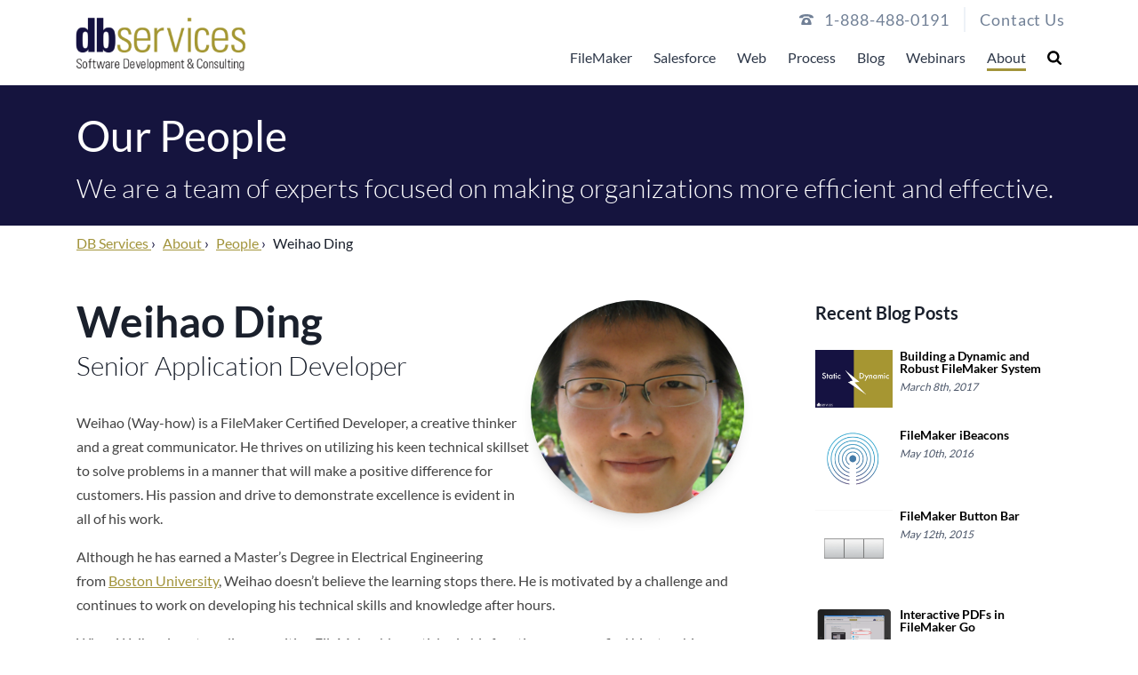

--- FILE ---
content_type: text/html; charset=UTF-8
request_url: https://dbservices.com/about/people/weihao-ding
body_size: 20140
content:
<!DOCTYPE html>
<html class="no-js" lang="en">

<head>
    <meta charset="utf-8" />
    <meta http-equiv="X-UA-Compatible" content="IE=edge,chrome=1" />
    <meta name="viewport" content="width=device-width, initial-scale=1" />
    
    
        <title>Weihao Ding | DB Services</title>
<meta name="description" content="Weihao is a FileMaker Certified Developer, a creative thinker and a great communicator." />
<meta property="og:type" content="website" />
<meta property="og:title" content="Weihao Ding" />
<meta property="og:description" content="Weihao is a FileMaker Certified Developer, a creative thinker and a great communicator." />
<meta property="og:url" content="https://dbservices.com/about/people/weihao-ding" />
<meta property="og:site_name" content="DB Services" />
<meta property="og:locale" content="en_US" />
<meta name="twitter:card" content="summary_large_image" />
<meta name="twitter:title" content="Weihao Ding" />
<meta name="twitter:description" content="Weihao is a FileMaker Certified Developer, a creative thinker and a great communicator." />
<meta property="og:image" content="https://dbservices.com/img/containers/main/people/weihao_ding.jpg/49bdf15bfb43fc99e2fa5f62575af033/weihao_ding.jpg" />
<meta property="og:image:width" content="1146" />
<meta property="og:image:height" content="600" />
<meta property="og:image:alt" content="weihao ding headshot" />
<meta name="twitter:image" content="https://dbservices.com/img/containers/main/people/weihao_ding.jpg/33f6624037fe4a37c53d01d18b5308b3/weihao_ding.jpg" />
<meta name="twitter:image:alt" content="weihao ding headshot" />
<link href="https://dbservices.com/" rel="home" />
<link href="https://dbservices.com/about/people/weihao-ding" rel="canonical" />
<link type="text/plain" rel="author" href="https://dbservices.com/humans.txt" />
    
    <script>
        // Google Tag Manager
        function analytics() {
            (function(w, d, s, l, i) {
                w[l] = w[l] || [];
                w[l].push({
                    "gtm.start": new Date().getTime(),
                    event: "gtm.js"
                });
                var f = d.getElementsByTagName(s)[0],
                    j = d.createElement(s),
                    dl = l != "dataLayer" ? "&l=" + l : "";
                j.async = true;
                j.src = "https://www.googletagmanager.com/gtm.js?id=" + i + dl;
                f.parentNode.insertBefore(j, f);
            })(window, document, "script", "dataLayer", "GTM-MS6DKGD");
        };
        // End Google Tag Manager

        // Bing site tag
        function bing() {
            (function(w, d, t, r, u) {
                var f, n, i;
                (w[u] = w[u] || []),
                (f = function() {
                    var o = {
                        ti: "4048435"
                    };
                    (o.q = w[u]), (w[u] = new UET(o)), w[u].push("pageLoad");
                }),
                (n = d.createElement(t)),
                (n.src = r),
                (n.async = 1),
                (n.onload = n.onreadystatechange =
                    function() {
                        var s = this.readyState;
                        (s && s !== "loaded" && s !== "complete") || (f(), (n.onload = n.onreadystatechange =
                            null));
                    }),
                (i = d.getElementsByTagName(t)[0]),
                i.parentNode.insertBefore(n, i);
            })(window, document, "script", "//bat.bing.com/bat.js", "uetq");
        }
        // End Bing site tag

        // Load scripts after a 5-second timeout
        setTimeout(function() {
            bing();
            analytics();
        }, 5000);
    </script>

    <!-- Google Ads gclid-->
    <script>
        function getParam(p) {
            var match = RegExp("[?&]" + p + "=([^&]*)").exec(window.location.search);
            return match && decodeURIComponent(match[1].replace(/\+/g, " "));
        }

        function getExpiryRecord(value) {
            var expiryPeriod = 90 * 24 * 60 * 60 * 1000; // 90 day expiry in milliseconds

            var expiryDate = new Date().getTime() + expiryPeriod;
            return {
                value: value,
                expiryDate: expiryDate,
            };
        }

        function addGclid() {
            var gclidParam = getParam("gclid");
            var gclidFormFields = ["gclid"]; // all possible gclid form field ids here
            var gclidRecord = null;
            var currGclidFormField;

            var gclsrcParam = getParam("gclsrc");
            var isGclsrcValid = !gclsrcParam || gclsrcParam.indexOf("aw") !== -1;

            gclidFormFields.forEach(function(field) {
                if (document.getElementById(field)) {
                    currGclidFormField = document.getElementById(field);
                }
            });

            if (gclidParam && isGclsrcValid) {
                gclidRecord = getExpiryRecord(gclidParam);
                localStorage.setItem("gclid", JSON.stringify(gclidRecord));
            }

            var gclid = gclidRecord || JSON.parse(localStorage.getItem("gclid"));
            var isGclidValid = gclid && new Date().getTime() < gclid.expiryDate;

            if (currGclidFormField && isGclidValid) {
                currGclidFormField.value = gclid.value;
            }
        }

        window.addEventListener("load", addGclid);
    </script>
    <!-- End Google Ads gclid-->

    <script src="https://consent.cookiefirst.com/sites/dbservices.com-17769485-db67-4f93-a2ca-f251bb09936f/consent.js">
    </script>

    <script type="text/javascript" src="https://www.innovative-astute.com/js/798057.js"></script>
    <noscript><img src="https://www.innovative-astute.com/798057.png" style="display:none;" /></noscript>

    <!-- Google Search JSON-LD-->
    <script type="application/ld+json">
        {
            "@context": "https://schema.org",
            "@type": "WebSite",
            "url": "https://dbservices.com",
            "potentialAction": {
                "@type": "SearchAction",
                "target": "https://dbservices.com/search?q={search_term_string}",
                "query-input": "required name=search_term_string"
            }
        }
</script>
<script type="application/ld+json">
        {
            "@context": "https://schema.org/",
            "@type": "Product",
            "name": "DB Services",
            "image": "",
            "description": "We customize your software to work the way you do.",
            "aggregateRating": {
                "@type": "AggregateRating",
                "ratingValue": "5.0",
                "bestRating": "5.0",
                "worstRating": "1.0",
                "ratingCount": "15"
            },
            "reviews": [
                {
                "@type": "Review",
                "reviewBody": "DB Services did the seemingly impossible for our data/ systems. They are quick to respond to issues and are able to complete work in an efficient manner. Best 3rd party development help I've found out there.",
                "author": {
                    "@type": "Person",
                    "name": "Elissa Wells"
                },
                "name": "Elissa Wells",
                "datePublished": "2020-08-27",
                "reviewRating": {
                    "@type": "Rating",
                    "ratingValue": "5.0"
                }
                }
            ]
            }
</script>
    
    
        
<script type="application/ld+json" id="breadcrumbs-ld">
            {
            "@context": "http://schema.org",
            "@type": "BreadcrumbList",
            "itemListElement": [
                {
                    "@type": "ListItem",
                    "position": 0,
                    "name": "About",
                    "item": "https://dbservices.com/about"
                },{
                    "@type": "ListItem",
                    "position": 1,
                    "name": "People",
                    "item": "https://dbservices.com/about/people"
                },{
                    "@type": "ListItem",
                    "position": 2,
                    "name": "Weihao Ding",
                    "item": "https://dbservices.com/about/people/weihao-ding"
                }
            ]
            }
</script>

    <link rel="apple-touch-icon" sizes="76x76" href="/assets/apple-touch-icon.png">
    <link rel="icon" type="image/png" sizes="32x32" href="/assets/favicon-32x32.png">
    <link rel="icon" type="image/png" sizes="16x16" href="/assets/favicon-16x16.png">
    <link rel="manifest" href="/assets/site.webmanifest">
    <link rel="mask-icon" href="/assets/safari-pinned-tab.svg" color="#15113f">
    <meta name="msapplication-TileColor" content="#da532c" />
    <meta name="theme-color" content="#ffffff" />

    <link rel="preload" as="style" href="https://dbservices.com/build/assets/site-7674296b.css" /><link rel="modulepreload" href="https://dbservices.com/build/assets/site-80c5ea16.js" /><link rel="stylesheet" href="https://dbservices.com/build/assets/site-7674296b.css" /><script type="module" src="https://dbservices.com/build/assets/site-80c5ea16.js"></script>
</head>

<body x-data="{ isSticky: false }" @scroll.window="isSticky = (window.pageYOffset < 55) ? false: true"
    class="font-sans antialiased text-gray-900 bg-white" :class="{ 'sticky-body' : isSticky }">
    
        <!-- Google Tag Manager (noscript) -->
        <noscript><iframe src="https://www.googletagmanager.com/ns.html?id=GTM-MS6DKGD" height="0" width="0"
                style="display: none; visibility: hidden"></iframe></noscript>
        <!-- End Google Tag Manager (noscript) -->
    
    
    <!--PHONE NUMBER-->
<div id="stick-nav-spacer" :class="{ 'lg:block': isSticky }" class="hidden"></div>
<div id="nav-container" :class="{ 'sticky-nav': isSticky }" class="z-50 bg-white border-b print:hidden">
    <div :class="{ 'lg:hidden': isSticky }" class="absolute w-full print:hidden">
        <div
            class="items-center justify-end hidden max-w-screen-xl pr-3 m-auto mt-2 space-x-4 text-lg font-normal tracking-wider text-gray-600 divide-x-2 fill-current lg:flex">
            <div class="flex items-center">
                <span class="pr-3"><svg xmlns="http://www.w3.org/2000/svg" class="mk-svg-icon" data-name="mk-moon-phone-3" data-cacheid="icon-5ea1f8ae3d3be" style=" height:16px; width: 16px; " viewBox="0 0 512 512"><path d="M457.153 103.648c53.267 30.284 54.847 62.709 54.849 85.349v3.397c0 5.182-4.469 9.418-9.928 9.418h-120.146c-5.459 0-9.928-4.236-9.928-9.418v-11.453c0-28.605-27.355-33.175-42.449-35.605-15.096-2.426-52.617-4.777-73.48-4.777h-.14300000000000002c-20.862 0-58.387 2.35-73.48 4.777-15.093 2.427-42.449 6.998-42.449 35.605v11.453c0 5.182-4.469 9.418-9.926 9.418h-120.146c-5.457 0-9.926-4.236-9.926-9.418v-3.397c0-22.64 1.58-55.065 54.847-85.349 63.35-36.01 153.929-39.648 201.08-39.648l.077.078.066-.078c47.152 0 137.732 3.634 201.082 39.648zm-201.152 88.352c-28.374 0-87.443 2.126-117.456 38.519-30.022 36.383-105.09 217.481-38.147 217.481h311.201c66.945 0-8.125-181.098-38.137-217.481-30.018-36.393-89.1-38.519-117.461-38.519zm-.001 192c-35.346 0-64-28.653-64-64s28.654-64 64-64c35.347 0 64 28.653 64 64s-28.653 64-64 64z"/></svg></span>
                <a href="tel:1-888-488-0191"><span>1-8&#56;&#56;-&#x34;&#x38;8&#x2d;&#48;&#49;&#57;1</span></a>
            </div>
            <div>
                <a href="/contact" class="ml-4 font-normal">Contact Us</a>
            </div>
        </div>
    </div>

    
    <nav x-data="{ showMenu: false }" class="flex items-start justify-between max-w-screen-xl py-4 mx-auto">

        <!--LOGO-->
        <div class="pl-4 lg:pl-2">
            <a href="/" aria-label="logo" class="flex min-h-[64px]">
                <div x-show="!isSticky" x-cloak>
                    

    <picture>
        
            
                <source
                    srcset="
                        /img/containers/main/dbs-logo-2020-dark.png/0e65699cfae7096d5a0a77539a683963/dbs-logo-2020-dark.webp 320w,
                        /img/containers/main/dbs-logo-2020-dark.png/e698ee3794b42fcf846f56192685e782/dbs-logo-2020-dark.webp 480w,
                        /img/containers/main/dbs-logo-2020-dark.png/b82f24e73ba7589ae8148e2f2e7468a8/dbs-logo-2020-dark.webp 768w,
                        /img/containers/main/dbs-logo-2020-dark.png/fa4b88627834b186e1ba1c8d9b491eaf/dbs-logo-2020-dark.webp 1280w,
                        /img/containers/main/dbs-logo-2020-dark.png/275c16eb80b79ca94160ea505c674f88/dbs-logo-2020-dark.webp 1440w,
                        /img/containers/main/dbs-logo-2020-dark.png/9586cd05b4376f8136787752793f8e0d/dbs-logo-2020-dark.webp 1680w"
                    sizes=""
                    type="image/webp"
                >
                <source
                    srcset="
                        /img/containers/main/dbs-logo-2020-dark.png/093006bf794ce84639eea645bb46164f/dbs-logo-2020-dark.png 320w,
                        /img/containers/main/dbs-logo-2020-dark.png/e10c4da22715fead99a5934e1ebdd0d8/dbs-logo-2020-dark.png 480w,
                        /img/containers/main/dbs-logo-2020-dark.png/8933f7cd7460790fa49de94c14839f1b/dbs-logo-2020-dark.png 768w,
                        /img/containers/main/dbs-logo-2020-dark.png/dc15474676a87853994004ac42f6c44d/dbs-logo-2020-dark.png 1280w,
                        /img/containers/main/dbs-logo-2020-dark.png/0b7fadcd0f7663e6ece67e364c4cfd85/dbs-logo-2020-dark.png 1440w,
                        /img/containers/main/dbs-logo-2020-dark.png/0f490d5ec0352db7037445e192d2cebc/dbs-logo-2020-dark.png 1680w"
                    sizes=""
                    type=""
                >
                <img
                    
                        class=" !h-16 max-w-[208px]"
                    
                    src="/img/containers/main/dbs-logo-2020-dark.png/dc15474676a87853994004ac42f6c44d/dbs-logo-2020-dark.png"
                    alt="db services logo tagline."
                    
                >
            
        
    </picture>

                </div>
                <div x-show="isSticky" x-cloak x-transition:enter="transition ease-in-out duration-500"
                    x-transition:enter-start="opacity-0 scale-90" x-transition:enter-end="opacity-100 scale-100">
                    

    <picture>
        
            
                <source
                    srcset="
                        /img/containers/main/dbs-logo-no-tagline.png/cd232d08927092a8aadc04a9e690a2c5/dbs-logo-no-tagline.webp 320w,
                        /img/containers/main/dbs-logo-no-tagline.png/29c04311f42c4ea6954e6755f78a4f9c/dbs-logo-no-tagline.webp 480w,
                        /img/containers/main/dbs-logo-no-tagline.png/2528c69f1bcd2692404e6089cb35dff5/dbs-logo-no-tagline.webp 768w,
                        /img/containers/main/dbs-logo-no-tagline.png/6e15f1a7b4f69527e286ef296e25afc4/dbs-logo-no-tagline.webp 1280w,
                        /img/containers/main/dbs-logo-no-tagline.png/6e724e6a12629aa3a1cee1e09b424171/dbs-logo-no-tagline.webp 1440w,
                        /img/containers/main/dbs-logo-no-tagline.png/88013c54ae456724e870d150823363be/dbs-logo-no-tagline.webp 1680w"
                    sizes=""
                    type="image/webp"
                >
                <source
                    srcset="
                        /img/containers/main/dbs-logo-no-tagline.png/02698fa418328426bed41d92512dcb0b/dbs-logo-no-tagline.png 320w,
                        /img/containers/main/dbs-logo-no-tagline.png/9fbac7aaae64432315b6c98e0314bdb9/dbs-logo-no-tagline.png 480w,
                        /img/containers/main/dbs-logo-no-tagline.png/41d424fd2f0f9e885e1fbb8bb30311f2/dbs-logo-no-tagline.png 768w,
                        /img/containers/main/dbs-logo-no-tagline.png/d8baa9de698bd58c2c71c8c2af38046f/dbs-logo-no-tagline.png 1280w,
                        /img/containers/main/dbs-logo-no-tagline.png/bcc871efd51b56a43e774791945314e8/dbs-logo-no-tagline.png 1440w,
                        /img/containers/main/dbs-logo-no-tagline.png/c8a30e9bdaa75668d46e77120112bd8a/dbs-logo-no-tagline.png 1680w"
                    sizes=""
                    type=""
                >
                <img
                    
                        class=" !h-16 max-w-[208px] sticky-logo"
                    
                    src="/img/containers/main/dbs-logo-no-tagline.png/d8baa9de698bd58c2c71c8c2af38046f/dbs-logo-no-tagline.png"
                    alt="db services logo."
                    
                >
            
        
    </picture>

                </div>
            </a>
        </div>


        <!--MOBILE HAMBURGER MENU TOGGLE-->
        <button x-ref="menuToggle" :class="{ 'is-active': showMenu }" class="lg:hidden hamburger hamburger--elastic"
            type="button" aria-label="Toggle Menu" @click="showMenu = !showMenu">
            <span class="hamburger-box">
                <span class="hamburger-inner"></span>
            </span>
        </button>

        <div x-data="search" id="menu" :class="{ 'is-open': showMenu }"
            x-bind:data-collapsed="showMenu ? 'false' : 'true'"
            x-bind:style="showMenu ? 'max-height: ' + window.innerHeight + 'px' : ''" x-on:click.away="open = false"
            class="absolute left-0 z-50 self-end block w-full bg-white border-b shadow-2xl lg:shadow-none lg:border-none lg:relative lg:px-4 lg:w-auto lg:flex menu">


            
            <ul class="justify-start lg:relative lg:flex">
                
                    <!--TOP LEVEL NAV ITEM-->
                    <li x-data="{ showSubmenu: false }" @mouseleave="showSubmenu = false" id="nav-filemaker"
                        class="p-3 border-b-default lg:mt-0 lg:p-0 lg:mr-6 lg:border-none">

                        <!--MOBILE-->
                        <template x-if="window.innerWidth < 1000">
                            <a class="block lg:inline uppercase lg:normal-case pt-4 pb-1 text-gray-800 nav-link "
                                href="/filemaker">
                                
                                    FileMaker
                                
                            </a>
                        </template>

                        <!--DESKTOP-->
                        <template x-if="window.innerWidth > 1000">
                            <a @mouseenter="showSubmenu = true"
                                class="block lg:inline uppercase lg:normal-case pt-4 pb-1 text-gray-800 nav-link "
                                href="/filemaker">
                                
                                    FileMaker
                                
                            </a>
                        </template>
                        
                            <button @click="showSubmenu = ! showSubmenu" aria-label="Toggle Submenu"
                                class="float-right w-12 p-3 -mt-10 -mr-2 text-gray-600 fill-current lg:hidden">
                                <svg xmlns="http://www.w3.org/2000/svg" class="mk-svg-icon" data-name="mk-moon-arrow-down" data-cacheid="icon-5ea392e686b3a" viewBox="0 0 512 512"><path d="M512 192l-96-96-160 160-160-160-96 96 256 255.999z"/></svg>
                            </button>

                            <!--MOBILE-->
                            <template x-if="window.innerWidth < 1000">
                                <ul :class="{ 'is-open': showSubmenu }" x-show="showSubmenu" x-collapse
                                    class="submenu -mx-2 lg:m-0 lg:hidden z-10 ">
                                     <!--CHILD PAGES-->
 
     
         
             
             <li x-data="{ showThirdSubmenu: false }" @mouseleave="showThirdSubmenu = false">
                 <a @mouseenter="showThirdSubmenu = true"
                     class="submenu-nav shrink-0 grow flex flex-1  px-3 py-2 pt-4 lg:pt-2 block text-sm text-gray-800 lg:text-sm"
                     href="/filemaker/development">
                     
                         FileMaker Development
                     
                 </a>


                 <!--THIRD TIER NAV-->
                 
             </li>
         
     
         
             
             <li x-data="{ showThirdSubmenu: false }" @mouseleave="showThirdSubmenu = false">
                 <a @mouseenter="showThirdSubmenu = true"
                     class="submenu-nav shrink-0 grow flex flex-1  px-3 py-2 block text-sm text-gray-800 lg:text-sm"
                     href="/filemaker/support">
                     
                         FileMaker Support
                     
                 </a>


                 <!--THIRD TIER NAV-->
                 
                     <button @click="showThirdSubmenu = !showThirdSubmenu"
                         class="float-right w-10 p-3 -mt-10 -mr-2 text-gray-600 fill-current lg:hidden">
                         <svg xmlns="http://www.w3.org/2000/svg" class="mk-svg-icon" data-name="mk-moon-arrow-down" data-cacheid="icon-5ea392e686b3a" viewBox="0 0 512 512"><path d="M512 192l-96-96-160 160-160-160-96 96 256 255.999z"/></svg>
                     </button>

                     <ul x-show="showThirdSubmenu" class="px-2 third-tier lg:px-0">
                         
    <li x-show="showThirdSubmenu">
        <a href="/filemaker/support/filemaker-managed-services"
            class="submenu-nav  px-3 py-2  pt-4 lg:pt-2 block text-sm text-gray-800 lg:text-sm">
            
                Managed Services
            
        </a>
    </li>

    <li x-show="showThirdSubmenu">
        <a href="/filemaker/support/filemaker-health-check"
            class="submenu-nav  px-3 py-2  block text-sm text-gray-800 lg:text-sm">
            
                Health Check
            
        </a>
    </li>

                     </ul>
                 
             </li>
         
     
         
             
             <li x-data="{ showThirdSubmenu: false }" @mouseleave="showThirdSubmenu = false">
                 <a @mouseenter="showThirdSubmenu = true"
                     class="submenu-nav shrink-0 grow flex flex-1  px-3 py-2 block text-sm text-gray-800 lg:text-sm"
                     href="/filemaker/hosting">
                     
                         FileMaker Hosting
                     
                 </a>


                 <!--THIRD TIER NAV-->
                 
             </li>
         
     
         
             
             <li x-data="{ showThirdSubmenu: false }" @mouseleave="showThirdSubmenu = false">
                 <a @mouseenter="showThirdSubmenu = true"
                     class="submenu-nav shrink-0 grow flex flex-1  px-3 py-2 block text-sm text-gray-800 lg:text-sm"
                     href="/filemaker/licensing">
                     
                         FileMaker Licensing
                     
                 </a>


                 <!--THIRD TIER NAV-->
                 
             </li>
         
     
         
             
             <li x-data="{ showThirdSubmenu: false }" @mouseleave="showThirdSubmenu = false">
                 <a @mouseenter="showThirdSubmenu = true"
                     class="submenu-nav shrink-0 grow flex flex-1  px-3 py-2 block text-sm text-gray-800 lg:text-sm"
                     href="/filemaker/claris-connect">
                     
                         Claris Connect
                     
                 </a>


                 <!--THIRD TIER NAV-->
                 
             </li>
         
     
         
             
             <li x-data="{ showThirdSubmenu: false }" @mouseleave="showThirdSubmenu = false">
                 <a @mouseenter="showThirdSubmenu = true"
                     class="submenu-nav shrink-0 grow flex flex-1  px-3 py-2 block text-sm text-gray-800 lg:text-sm"
                     href="/filemaker/claris-studio">
                     
                         Claris Studio
                     
                 </a>


                 <!--THIRD TIER NAV-->
                 
             </li>
         
     
         
             
             <li x-data="{ showThirdSubmenu: false }" @mouseleave="showThirdSubmenu = false">
                 <a @mouseenter="showThirdSubmenu = true"
                     class="submenu-nav shrink-0 grow flex flex-1  px-3 py-2 block text-sm text-gray-800 lg:text-sm"
                     href="/filemaker/fmquickstart">
                     
                         FM Quickstart
                     
                 </a>


                 <!--THIRD TIER NAV-->
                 
             </li>
         
     
 

                                </ul>
                            </template>

                            <!--DESKTOP-->
                            <template x-if="window.innerWidth > 1000">
                                <ul :class="{ 'is-open': showSubmenu }"
                                    class="submenu -mx-2 lg:m-0 lg:hidden z-10 ">
                                     <!--CHILD PAGES-->
 
     
         
             
             <li x-data="{ showThirdSubmenu: false }" @mouseleave="showThirdSubmenu = false">
                 <a @mouseenter="showThirdSubmenu = true"
                     class="submenu-nav shrink-0 grow flex flex-1  px-3 py-2 pt-4 lg:pt-2 block text-sm text-gray-800 lg:text-sm"
                     href="/filemaker/development">
                     
                         FileMaker Development
                     
                 </a>


                 <!--THIRD TIER NAV-->
                 
             </li>
         
     
         
             
             <li x-data="{ showThirdSubmenu: false }" @mouseleave="showThirdSubmenu = false">
                 <a @mouseenter="showThirdSubmenu = true"
                     class="submenu-nav shrink-0 grow flex flex-1  px-3 py-2 block text-sm text-gray-800 lg:text-sm"
                     href="/filemaker/support">
                     
                         FileMaker Support
                     
                 </a>


                 <!--THIRD TIER NAV-->
                 
                     <button @click="showThirdSubmenu = !showThirdSubmenu"
                         class="float-right w-10 p-3 -mt-10 -mr-2 text-gray-600 fill-current lg:hidden">
                         <svg xmlns="http://www.w3.org/2000/svg" class="mk-svg-icon" data-name="mk-moon-arrow-down" data-cacheid="icon-5ea392e686b3a" viewBox="0 0 512 512"><path d="M512 192l-96-96-160 160-160-160-96 96 256 255.999z"/></svg>
                     </button>

                     <ul x-show="showThirdSubmenu" class="px-2 third-tier lg:px-0">
                         
    <li x-show="showThirdSubmenu">
        <a href="/filemaker/support/filemaker-managed-services"
            class="submenu-nav  px-3 py-2  pt-4 lg:pt-2 block text-sm text-gray-800 lg:text-sm">
            
                Managed Services
            
        </a>
    </li>

    <li x-show="showThirdSubmenu">
        <a href="/filemaker/support/filemaker-health-check"
            class="submenu-nav  px-3 py-2  block text-sm text-gray-800 lg:text-sm">
            
                Health Check
            
        </a>
    </li>

                     </ul>
                 
             </li>
         
     
         
             
             <li x-data="{ showThirdSubmenu: false }" @mouseleave="showThirdSubmenu = false">
                 <a @mouseenter="showThirdSubmenu = true"
                     class="submenu-nav shrink-0 grow flex flex-1  px-3 py-2 block text-sm text-gray-800 lg:text-sm"
                     href="/filemaker/hosting">
                     
                         FileMaker Hosting
                     
                 </a>


                 <!--THIRD TIER NAV-->
                 
             </li>
         
     
         
             
             <li x-data="{ showThirdSubmenu: false }" @mouseleave="showThirdSubmenu = false">
                 <a @mouseenter="showThirdSubmenu = true"
                     class="submenu-nav shrink-0 grow flex flex-1  px-3 py-2 block text-sm text-gray-800 lg:text-sm"
                     href="/filemaker/licensing">
                     
                         FileMaker Licensing
                     
                 </a>


                 <!--THIRD TIER NAV-->
                 
             </li>
         
     
         
             
             <li x-data="{ showThirdSubmenu: false }" @mouseleave="showThirdSubmenu = false">
                 <a @mouseenter="showThirdSubmenu = true"
                     class="submenu-nav shrink-0 grow flex flex-1  px-3 py-2 block text-sm text-gray-800 lg:text-sm"
                     href="/filemaker/claris-connect">
                     
                         Claris Connect
                     
                 </a>


                 <!--THIRD TIER NAV-->
                 
             </li>
         
     
         
             
             <li x-data="{ showThirdSubmenu: false }" @mouseleave="showThirdSubmenu = false">
                 <a @mouseenter="showThirdSubmenu = true"
                     class="submenu-nav shrink-0 grow flex flex-1  px-3 py-2 block text-sm text-gray-800 lg:text-sm"
                     href="/filemaker/claris-studio">
                     
                         Claris Studio
                     
                 </a>


                 <!--THIRD TIER NAV-->
                 
             </li>
         
     
         
             
             <li x-data="{ showThirdSubmenu: false }" @mouseleave="showThirdSubmenu = false">
                 <a @mouseenter="showThirdSubmenu = true"
                     class="submenu-nav shrink-0 grow flex flex-1  px-3 py-2 block text-sm text-gray-800 lg:text-sm"
                     href="/filemaker/fmquickstart">
                     
                         FM Quickstart
                     
                 </a>


                 <!--THIRD TIER NAV-->
                 
             </li>
         
     
 

                                </ul>
                            </template>
                        
                    </li>
                
                    <!--TOP LEVEL NAV ITEM-->
                    <li x-data="{ showSubmenu: false }" @mouseleave="showSubmenu = false" id="nav-salesforce"
                        class="p-3 border-b-default lg:mt-0 lg:p-0 lg:mr-6 lg:border-none">

                        <!--MOBILE-->
                        <template x-if="window.innerWidth < 1000">
                            <a class="block lg:inline uppercase lg:normal-case pt-4 pb-1 text-gray-800 nav-link "
                                href="/salesforce">
                                
                                    Salesforce
                                
                            </a>
                        </template>

                        <!--DESKTOP-->
                        <template x-if="window.innerWidth > 1000">
                            <a @mouseenter="showSubmenu = true"
                                class="block lg:inline uppercase lg:normal-case pt-4 pb-1 text-gray-800 nav-link "
                                href="/salesforce">
                                
                                    Salesforce
                                
                            </a>
                        </template>
                        
                            <button @click="showSubmenu = ! showSubmenu" aria-label="Toggle Submenu"
                                class="float-right w-12 p-3 -mt-10 -mr-2 text-gray-600 fill-current lg:hidden">
                                <svg xmlns="http://www.w3.org/2000/svg" class="mk-svg-icon" data-name="mk-moon-arrow-down" data-cacheid="icon-5ea392e686b3a" viewBox="0 0 512 512"><path d="M512 192l-96-96-160 160-160-160-96 96 256 255.999z"/></svg>
                            </button>

                            <!--MOBILE-->
                            <template x-if="window.innerWidth < 1000">
                                <ul :class="{ 'is-open': showSubmenu }" x-show="showSubmenu" x-collapse
                                    class="submenu -mx-2 lg:m-0 lg:hidden z-10 ">
                                     <!--CHILD PAGES-->
 
     
         
             
             <li x-data="{ showThirdSubmenu: false }" @mouseleave="showThirdSubmenu = false">
                 <a @mouseenter="showThirdSubmenu = true"
                     class="submenu-nav shrink-0 grow flex flex-1  px-3 py-2 pt-4 lg:pt-2 block text-sm text-gray-800 lg:text-sm"
                     href="/salesforce/salesforce-implementation">
                     
                         Salesforce Implementation
                     
                 </a>


                 <!--THIRD TIER NAV-->
                 
                     <button @click="showThirdSubmenu = !showThirdSubmenu"
                         class="float-right w-10 p-3 -mt-10 -mr-2 text-gray-600 fill-current lg:hidden">
                         <svg xmlns="http://www.w3.org/2000/svg" class="mk-svg-icon" data-name="mk-moon-arrow-down" data-cacheid="icon-5ea392e686b3a" viewBox="0 0 512 512"><path d="M512 192l-96-96-160 160-160-160-96 96 256 255.999z"/></svg>
                     </button>

                     <ul x-show="showThirdSubmenu" class="px-2 third-tier lg:px-0">
                         
    <li x-show="showThirdSubmenu">
        <a href="/salesforce/salesforce-implementation/salesforce-nonprofit-cloud"
            class="submenu-nav  px-3 py-2  pt-4 lg:pt-2 block text-sm text-gray-800 lg:text-sm">
            
                Nonprofit Cloud
            
        </a>
    </li>

    <li x-show="showThirdSubmenu">
        <a href="/salesforce/salesforce-implementation/education-cloud"
            class="submenu-nav  px-3 py-2  block text-sm text-gray-800 lg:text-sm">
            
                Education Cloud
            
        </a>
    </li>

    <li x-show="showThirdSubmenu">
        <a href="/salesforce/salesforce-implementation/sales-cloud"
            class="submenu-nav  px-3 py-2  block text-sm text-gray-800 lg:text-sm">
            
                Sales Cloud
            
        </a>
    </li>

    <li x-show="showThirdSubmenu">
        <a href="/salesforce/salesforce-implementation/service-cloud"
            class="submenu-nav  px-3 py-2  block text-sm text-gray-800 lg:text-sm">
            
                Service Cloud
            
        </a>
    </li>

    <li x-show="showThirdSubmenu">
        <a href="/salesforce/salesforce-implementation/salesforce-field-service"
            class="submenu-nav  px-3 py-2  block text-sm text-gray-800 lg:text-sm">
            
                Field Service
            
        </a>
    </li>

    <li x-show="showThirdSubmenu">
        <a href="/salesforce/salesforce-implementation/salesforce-financial-services-cloud"
            class="submenu-nav  px-3 py-2  block text-sm text-gray-800 lg:text-sm">
            
                Financial Services Cloud
            
        </a>
    </li>

    <li x-show="showThirdSubmenu">
        <a href="/salesforce/salesforce-implementation/experience-cloud"
            class="submenu-nav  px-3 py-2  block text-sm text-gray-800 lg:text-sm">
            
                Experience Cloud
            
        </a>
    </li>

    <li x-show="showThirdSubmenu">
        <a href="/salesforce/salesforce-implementation/salesforce-cpq"
            class="submenu-nav  px-3 py-2  block text-sm text-gray-800 lg:text-sm">
            
                CPQ
            
        </a>
    </li>

    <li x-show="showThirdSubmenu">
        <a href="/salesforce/salesforce-implementation/marketing-cloud"
            class="submenu-nav  px-3 py-2  block text-sm text-gray-800 lg:text-sm">
            
                Marketing Cloud
            
        </a>
    </li>

    <li x-show="showThirdSubmenu">
        <a href="/salesforce/salesforce-implementation/government-cloud"
            class="submenu-nav  px-3 py-2  block text-sm text-gray-800 lg:text-sm">
            
                Government Cloud
            
        </a>
    </li>

                     </ul>
                 
             </li>
         
     
         
             
             <li x-data="{ showThirdSubmenu: false }" @mouseleave="showThirdSubmenu = false">
                 <a @mouseenter="showThirdSubmenu = true"
                     class="submenu-nav shrink-0 grow flex flex-1  px-3 py-2 block text-sm text-gray-800 lg:text-sm"
                     href="/salesforce/development">
                     
                         Salesforce Development
                     
                 </a>


                 <!--THIRD TIER NAV-->
                 
             </li>
         
     
         
             
             <li x-data="{ showThirdSubmenu: false }" @mouseleave="showThirdSubmenu = false">
                 <a @mouseenter="showThirdSubmenu = true"
                     class="submenu-nav shrink-0 grow flex flex-1  px-3 py-2 block text-sm text-gray-800 lg:text-sm"
                     href="/salesforce/integrations">
                     
                         Salesforce Integrations
                     
                 </a>


                 <!--THIRD TIER NAV-->
                 
             </li>
         
     
         
             
             <li x-data="{ showThirdSubmenu: false }" @mouseleave="showThirdSubmenu = false">
                 <a @mouseenter="showThirdSubmenu = true"
                     class="submenu-nav shrink-0 grow flex flex-1  px-3 py-2 block text-sm text-gray-800 lg:text-sm"
                     href="/salesforce/support">
                     
                         Salesforce Support
                     
                 </a>


                 <!--THIRD TIER NAV-->
                 
                     <button @click="showThirdSubmenu = !showThirdSubmenu"
                         class="float-right w-10 p-3 -mt-10 -mr-2 text-gray-600 fill-current lg:hidden">
                         <svg xmlns="http://www.w3.org/2000/svg" class="mk-svg-icon" data-name="mk-moon-arrow-down" data-cacheid="icon-5ea392e686b3a" viewBox="0 0 512 512"><path d="M512 192l-96-96-160 160-160-160-96 96 256 255.999z"/></svg>
                     </button>

                     <ul x-show="showThirdSubmenu" class="px-2 third-tier lg:px-0">
                         
    <li x-show="showThirdSubmenu">
        <a href="/salesforce/support/salesforce-managed-services"
            class="submenu-nav  px-3 py-2  pt-4 lg:pt-2 block text-sm text-gray-800 lg:text-sm">
            
                Managed Services
            
        </a>
    </li>

    <li x-show="showThirdSubmenu">
        <a href="/salesforce/support/salesforce-health-check"
            class="submenu-nav  px-3 py-2  block text-sm text-gray-800 lg:text-sm">
            
                Health Check
            
        </a>
    </li>

                     </ul>
                 
             </li>
         
     
         
             
             <li x-data="{ showThirdSubmenu: false }" @mouseleave="showThirdSubmenu = false">
                 <a @mouseenter="showThirdSubmenu = true"
                     class="submenu-nav shrink-0 grow flex flex-1  px-3 py-2 block text-sm text-gray-800 lg:text-sm"
                     href="/salesforce/salesforce-quickstarts">
                     
                         Salesforce Quickstarts
                     
                 </a>


                 <!--THIRD TIER NAV-->
                 
                     <button @click="showThirdSubmenu = !showThirdSubmenu"
                         class="float-right w-10 p-3 -mt-10 -mr-2 text-gray-600 fill-current lg:hidden">
                         <svg xmlns="http://www.w3.org/2000/svg" class="mk-svg-icon" data-name="mk-moon-arrow-down" data-cacheid="icon-5ea392e686b3a" viewBox="0 0 512 512"><path d="M512 192l-96-96-160 160-160-160-96 96 256 255.999z"/></svg>
                     </button>

                     <ul x-show="showThirdSubmenu" class="px-2 third-tier lg:px-0">
                         
    <li x-show="showThirdSubmenu">
        <a href="/salesforce/salesforce-quickstarts/salesforce-nonprofit-cloud-quickstart"
            class="submenu-nav  px-3 py-2  pt-4 lg:pt-2 block text-sm text-gray-800 lg:text-sm">
            
                Nonprofit Cloud
            
        </a>
    </li>

    <li x-show="showThirdSubmenu">
        <a href="/salesforce/salesforce-quickstarts/salesforce-sales-cloud-quickstart"
            class="submenu-nav  px-3 py-2  block text-sm text-gray-800 lg:text-sm">
            
                Sales Cloud
            
        </a>
    </li>

    <li x-show="showThirdSubmenu">
        <a href="/salesforce/salesforce-quickstarts/salesforce-service-cloud-quickstart"
            class="submenu-nav  px-3 py-2  block text-sm text-gray-800 lg:text-sm">
            
                Service Cloud
            
        </a>
    </li>

                     </ul>
                 
             </li>
         
     
         
             
             <li x-data="{ showThirdSubmenu: false }" @mouseleave="showThirdSubmenu = false">
                 <a @mouseenter="showThirdSubmenu = true"
                     class="submenu-nav shrink-0 grow flex flex-1  px-3 py-2 block text-sm text-gray-800 lg:text-sm"
                     href="/salesforce/agentforce">
                     
                         Salesforce Agentforce
                     
                 </a>


                 <!--THIRD TIER NAV-->
                 
             </li>
         
     
 

                                </ul>
                            </template>

                            <!--DESKTOP-->
                            <template x-if="window.innerWidth > 1000">
                                <ul :class="{ 'is-open': showSubmenu }"
                                    class="submenu -mx-2 lg:m-0 lg:hidden z-10 ">
                                     <!--CHILD PAGES-->
 
     
         
             
             <li x-data="{ showThirdSubmenu: false }" @mouseleave="showThirdSubmenu = false">
                 <a @mouseenter="showThirdSubmenu = true"
                     class="submenu-nav shrink-0 grow flex flex-1  px-3 py-2 pt-4 lg:pt-2 block text-sm text-gray-800 lg:text-sm"
                     href="/salesforce/salesforce-implementation">
                     
                         Salesforce Implementation
                     
                 </a>


                 <!--THIRD TIER NAV-->
                 
                     <button @click="showThirdSubmenu = !showThirdSubmenu"
                         class="float-right w-10 p-3 -mt-10 -mr-2 text-gray-600 fill-current lg:hidden">
                         <svg xmlns="http://www.w3.org/2000/svg" class="mk-svg-icon" data-name="mk-moon-arrow-down" data-cacheid="icon-5ea392e686b3a" viewBox="0 0 512 512"><path d="M512 192l-96-96-160 160-160-160-96 96 256 255.999z"/></svg>
                     </button>

                     <ul x-show="showThirdSubmenu" class="px-2 third-tier lg:px-0">
                         
    <li x-show="showThirdSubmenu">
        <a href="/salesforce/salesforce-implementation/salesforce-nonprofit-cloud"
            class="submenu-nav  px-3 py-2  pt-4 lg:pt-2 block text-sm text-gray-800 lg:text-sm">
            
                Nonprofit Cloud
            
        </a>
    </li>

    <li x-show="showThirdSubmenu">
        <a href="/salesforce/salesforce-implementation/education-cloud"
            class="submenu-nav  px-3 py-2  block text-sm text-gray-800 lg:text-sm">
            
                Education Cloud
            
        </a>
    </li>

    <li x-show="showThirdSubmenu">
        <a href="/salesforce/salesforce-implementation/sales-cloud"
            class="submenu-nav  px-3 py-2  block text-sm text-gray-800 lg:text-sm">
            
                Sales Cloud
            
        </a>
    </li>

    <li x-show="showThirdSubmenu">
        <a href="/salesforce/salesforce-implementation/service-cloud"
            class="submenu-nav  px-3 py-2  block text-sm text-gray-800 lg:text-sm">
            
                Service Cloud
            
        </a>
    </li>

    <li x-show="showThirdSubmenu">
        <a href="/salesforce/salesforce-implementation/salesforce-field-service"
            class="submenu-nav  px-3 py-2  block text-sm text-gray-800 lg:text-sm">
            
                Field Service
            
        </a>
    </li>

    <li x-show="showThirdSubmenu">
        <a href="/salesforce/salesforce-implementation/salesforce-financial-services-cloud"
            class="submenu-nav  px-3 py-2  block text-sm text-gray-800 lg:text-sm">
            
                Financial Services Cloud
            
        </a>
    </li>

    <li x-show="showThirdSubmenu">
        <a href="/salesforce/salesforce-implementation/experience-cloud"
            class="submenu-nav  px-3 py-2  block text-sm text-gray-800 lg:text-sm">
            
                Experience Cloud
            
        </a>
    </li>

    <li x-show="showThirdSubmenu">
        <a href="/salesforce/salesforce-implementation/salesforce-cpq"
            class="submenu-nav  px-3 py-2  block text-sm text-gray-800 lg:text-sm">
            
                CPQ
            
        </a>
    </li>

    <li x-show="showThirdSubmenu">
        <a href="/salesforce/salesforce-implementation/marketing-cloud"
            class="submenu-nav  px-3 py-2  block text-sm text-gray-800 lg:text-sm">
            
                Marketing Cloud
            
        </a>
    </li>

    <li x-show="showThirdSubmenu">
        <a href="/salesforce/salesforce-implementation/government-cloud"
            class="submenu-nav  px-3 py-2  block text-sm text-gray-800 lg:text-sm">
            
                Government Cloud
            
        </a>
    </li>

                     </ul>
                 
             </li>
         
     
         
             
             <li x-data="{ showThirdSubmenu: false }" @mouseleave="showThirdSubmenu = false">
                 <a @mouseenter="showThirdSubmenu = true"
                     class="submenu-nav shrink-0 grow flex flex-1  px-3 py-2 block text-sm text-gray-800 lg:text-sm"
                     href="/salesforce/development">
                     
                         Salesforce Development
                     
                 </a>


                 <!--THIRD TIER NAV-->
                 
             </li>
         
     
         
             
             <li x-data="{ showThirdSubmenu: false }" @mouseleave="showThirdSubmenu = false">
                 <a @mouseenter="showThirdSubmenu = true"
                     class="submenu-nav shrink-0 grow flex flex-1  px-3 py-2 block text-sm text-gray-800 lg:text-sm"
                     href="/salesforce/integrations">
                     
                         Salesforce Integrations
                     
                 </a>


                 <!--THIRD TIER NAV-->
                 
             </li>
         
     
         
             
             <li x-data="{ showThirdSubmenu: false }" @mouseleave="showThirdSubmenu = false">
                 <a @mouseenter="showThirdSubmenu = true"
                     class="submenu-nav shrink-0 grow flex flex-1  px-3 py-2 block text-sm text-gray-800 lg:text-sm"
                     href="/salesforce/support">
                     
                         Salesforce Support
                     
                 </a>


                 <!--THIRD TIER NAV-->
                 
                     <button @click="showThirdSubmenu = !showThirdSubmenu"
                         class="float-right w-10 p-3 -mt-10 -mr-2 text-gray-600 fill-current lg:hidden">
                         <svg xmlns="http://www.w3.org/2000/svg" class="mk-svg-icon" data-name="mk-moon-arrow-down" data-cacheid="icon-5ea392e686b3a" viewBox="0 0 512 512"><path d="M512 192l-96-96-160 160-160-160-96 96 256 255.999z"/></svg>
                     </button>

                     <ul x-show="showThirdSubmenu" class="px-2 third-tier lg:px-0">
                         
    <li x-show="showThirdSubmenu">
        <a href="/salesforce/support/salesforce-managed-services"
            class="submenu-nav  px-3 py-2  pt-4 lg:pt-2 block text-sm text-gray-800 lg:text-sm">
            
                Managed Services
            
        </a>
    </li>

    <li x-show="showThirdSubmenu">
        <a href="/salesforce/support/salesforce-health-check"
            class="submenu-nav  px-3 py-2  block text-sm text-gray-800 lg:text-sm">
            
                Health Check
            
        </a>
    </li>

                     </ul>
                 
             </li>
         
     
         
             
             <li x-data="{ showThirdSubmenu: false }" @mouseleave="showThirdSubmenu = false">
                 <a @mouseenter="showThirdSubmenu = true"
                     class="submenu-nav shrink-0 grow flex flex-1  px-3 py-2 block text-sm text-gray-800 lg:text-sm"
                     href="/salesforce/salesforce-quickstarts">
                     
                         Salesforce Quickstarts
                     
                 </a>


                 <!--THIRD TIER NAV-->
                 
                     <button @click="showThirdSubmenu = !showThirdSubmenu"
                         class="float-right w-10 p-3 -mt-10 -mr-2 text-gray-600 fill-current lg:hidden">
                         <svg xmlns="http://www.w3.org/2000/svg" class="mk-svg-icon" data-name="mk-moon-arrow-down" data-cacheid="icon-5ea392e686b3a" viewBox="0 0 512 512"><path d="M512 192l-96-96-160 160-160-160-96 96 256 255.999z"/></svg>
                     </button>

                     <ul x-show="showThirdSubmenu" class="px-2 third-tier lg:px-0">
                         
    <li x-show="showThirdSubmenu">
        <a href="/salesforce/salesforce-quickstarts/salesforce-nonprofit-cloud-quickstart"
            class="submenu-nav  px-3 py-2  pt-4 lg:pt-2 block text-sm text-gray-800 lg:text-sm">
            
                Nonprofit Cloud
            
        </a>
    </li>

    <li x-show="showThirdSubmenu">
        <a href="/salesforce/salesforce-quickstarts/salesforce-sales-cloud-quickstart"
            class="submenu-nav  px-3 py-2  block text-sm text-gray-800 lg:text-sm">
            
                Sales Cloud
            
        </a>
    </li>

    <li x-show="showThirdSubmenu">
        <a href="/salesforce/salesforce-quickstarts/salesforce-service-cloud-quickstart"
            class="submenu-nav  px-3 py-2  block text-sm text-gray-800 lg:text-sm">
            
                Service Cloud
            
        </a>
    </li>

                     </ul>
                 
             </li>
         
     
         
             
             <li x-data="{ showThirdSubmenu: false }" @mouseleave="showThirdSubmenu = false">
                 <a @mouseenter="showThirdSubmenu = true"
                     class="submenu-nav shrink-0 grow flex flex-1  px-3 py-2 block text-sm text-gray-800 lg:text-sm"
                     href="/salesforce/agentforce">
                     
                         Salesforce Agentforce
                     
                 </a>


                 <!--THIRD TIER NAV-->
                 
             </li>
         
     
 

                                </ul>
                            </template>
                        
                    </li>
                
                    <!--TOP LEVEL NAV ITEM-->
                    <li x-data="{ showSubmenu: false }" @mouseleave="showSubmenu = false" id="nav-web"
                        class="p-3 border-b-default lg:mt-0 lg:p-0 lg:mr-6 lg:border-none">

                        <!--MOBILE-->
                        <template x-if="window.innerWidth < 1000">
                            <a class="block lg:inline uppercase lg:normal-case pt-4 pb-1 text-gray-800 nav-link "
                                href="/web">
                                
                                    Web
                                
                            </a>
                        </template>

                        <!--DESKTOP-->
                        <template x-if="window.innerWidth > 1000">
                            <a @mouseenter="showSubmenu = true"
                                class="block lg:inline uppercase lg:normal-case pt-4 pb-1 text-gray-800 nav-link "
                                href="/web">
                                
                                    Web
                                
                            </a>
                        </template>
                        
                            <button @click="showSubmenu = ! showSubmenu" aria-label="Toggle Submenu"
                                class="float-right w-12 p-3 -mt-10 -mr-2 text-gray-600 fill-current lg:hidden">
                                <svg xmlns="http://www.w3.org/2000/svg" class="mk-svg-icon" data-name="mk-moon-arrow-down" data-cacheid="icon-5ea392e686b3a" viewBox="0 0 512 512"><path d="M512 192l-96-96-160 160-160-160-96 96 256 255.999z"/></svg>
                            </button>

                            <!--MOBILE-->
                            <template x-if="window.innerWidth < 1000">
                                <ul :class="{ 'is-open': showSubmenu }" x-show="showSubmenu" x-collapse
                                    class="submenu -mx-2 lg:m-0 lg:hidden z-10 ">
                                     <!--CHILD PAGES-->
 
     
         
             
             <li x-data="{ showThirdSubmenu: false }" @mouseleave="showThirdSubmenu = false">
                 <a @mouseenter="showThirdSubmenu = true"
                     class="submenu-nav shrink-0 grow flex flex-1  px-3 py-2 pt-4 lg:pt-2 block text-sm text-gray-800 lg:text-sm"
                     href="/web/development">
                     
                         Web Development
                     
                 </a>


                 <!--THIRD TIER NAV-->
                 
                     <button @click="showThirdSubmenu = !showThirdSubmenu"
                         class="float-right w-10 p-3 -mt-10 -mr-2 text-gray-600 fill-current lg:hidden">
                         <svg xmlns="http://www.w3.org/2000/svg" class="mk-svg-icon" data-name="mk-moon-arrow-down" data-cacheid="icon-5ea392e686b3a" viewBox="0 0 512 512"><path d="M512 192l-96-96-160 160-160-160-96 96 256 255.999z"/></svg>
                     </button>

                     <ul x-show="showThirdSubmenu" class="px-2 third-tier lg:px-0">
                         
    <li x-show="showThirdSubmenu">
        <a href="/web/development/web-portals"
            class="submenu-nav  px-3 py-2  pt-4 lg:pt-2 block text-sm text-gray-800 lg:text-sm">
            
                Web Portals
            
        </a>
    </li>

    <li x-show="showThirdSubmenu">
        <a href="/web/development/e-commerce"
            class="submenu-nav  px-3 py-2  block text-sm text-gray-800 lg:text-sm">
            
                eCommerce
            
        </a>
    </li>

    <li x-show="showThirdSubmenu">
        <a href="/web/development/aws-amplify"
            class="submenu-nav  px-3 py-2  block text-sm text-gray-800 lg:text-sm">
            
                AWS Amplify
            
        </a>
    </li>

    <li x-show="showThirdSubmenu">
        <a href="/web/development/filemaker-web-apps"
            class="submenu-nav  px-3 py-2  block text-sm text-gray-800 lg:text-sm">
            
                FileMaker Web Apps
            
        </a>
    </li>

                     </ul>
                 
             </li>
         
     
         
             
             <li x-data="{ showThirdSubmenu: false }" @mouseleave="showThirdSubmenu = false">
                 <a @mouseenter="showThirdSubmenu = true"
                     class="submenu-nav shrink-0 grow flex flex-1  px-3 py-2 block text-sm text-gray-800 lg:text-sm"
                     href="/web/product-development">
                     
                         Product Development
                     
                 </a>


                 <!--THIRD TIER NAV-->
                 
             </li>
         
     
         
             
             <li x-data="{ showThirdSubmenu: false }" @mouseleave="showThirdSubmenu = false">
                 <a @mouseenter="showThirdSubmenu = true"
                     class="submenu-nav shrink-0 grow flex flex-1  px-3 py-2 block text-sm text-gray-800 lg:text-sm"
                     href="/web/support">
                     
                         Web Support
                     
                 </a>


                 <!--THIRD TIER NAV-->
                 
                     <button @click="showThirdSubmenu = !showThirdSubmenu"
                         class="float-right w-10 p-3 -mt-10 -mr-2 text-gray-600 fill-current lg:hidden">
                         <svg xmlns="http://www.w3.org/2000/svg" class="mk-svg-icon" data-name="mk-moon-arrow-down" data-cacheid="icon-5ea392e686b3a" viewBox="0 0 512 512"><path d="M512 192l-96-96-160 160-160-160-96 96 256 255.999z"/></svg>
                     </button>

                     <ul x-show="showThirdSubmenu" class="px-2 third-tier lg:px-0">
                         
    <li x-show="showThirdSubmenu">
        <a href="/web/support/staff-augmentation"
            class="submenu-nav  px-3 py-2  pt-4 lg:pt-2 block text-sm text-gray-800 lg:text-sm">
            
                Staff Augmentation
            
        </a>
    </li>

                     </ul>
                 
             </li>
         
     
 

                                </ul>
                            </template>

                            <!--DESKTOP-->
                            <template x-if="window.innerWidth > 1000">
                                <ul :class="{ 'is-open': showSubmenu }"
                                    class="submenu -mx-2 lg:m-0 lg:hidden z-10 ">
                                     <!--CHILD PAGES-->
 
     
         
             
             <li x-data="{ showThirdSubmenu: false }" @mouseleave="showThirdSubmenu = false">
                 <a @mouseenter="showThirdSubmenu = true"
                     class="submenu-nav shrink-0 grow flex flex-1  px-3 py-2 pt-4 lg:pt-2 block text-sm text-gray-800 lg:text-sm"
                     href="/web/development">
                     
                         Web Development
                     
                 </a>


                 <!--THIRD TIER NAV-->
                 
                     <button @click="showThirdSubmenu = !showThirdSubmenu"
                         class="float-right w-10 p-3 -mt-10 -mr-2 text-gray-600 fill-current lg:hidden">
                         <svg xmlns="http://www.w3.org/2000/svg" class="mk-svg-icon" data-name="mk-moon-arrow-down" data-cacheid="icon-5ea392e686b3a" viewBox="0 0 512 512"><path d="M512 192l-96-96-160 160-160-160-96 96 256 255.999z"/></svg>
                     </button>

                     <ul x-show="showThirdSubmenu" class="px-2 third-tier lg:px-0">
                         
    <li x-show="showThirdSubmenu">
        <a href="/web/development/web-portals"
            class="submenu-nav  px-3 py-2  pt-4 lg:pt-2 block text-sm text-gray-800 lg:text-sm">
            
                Web Portals
            
        </a>
    </li>

    <li x-show="showThirdSubmenu">
        <a href="/web/development/e-commerce"
            class="submenu-nav  px-3 py-2  block text-sm text-gray-800 lg:text-sm">
            
                eCommerce
            
        </a>
    </li>

    <li x-show="showThirdSubmenu">
        <a href="/web/development/aws-amplify"
            class="submenu-nav  px-3 py-2  block text-sm text-gray-800 lg:text-sm">
            
                AWS Amplify
            
        </a>
    </li>

    <li x-show="showThirdSubmenu">
        <a href="/web/development/filemaker-web-apps"
            class="submenu-nav  px-3 py-2  block text-sm text-gray-800 lg:text-sm">
            
                FileMaker Web Apps
            
        </a>
    </li>

                     </ul>
                 
             </li>
         
     
         
             
             <li x-data="{ showThirdSubmenu: false }" @mouseleave="showThirdSubmenu = false">
                 <a @mouseenter="showThirdSubmenu = true"
                     class="submenu-nav shrink-0 grow flex flex-1  px-3 py-2 block text-sm text-gray-800 lg:text-sm"
                     href="/web/product-development">
                     
                         Product Development
                     
                 </a>


                 <!--THIRD TIER NAV-->
                 
             </li>
         
     
         
             
             <li x-data="{ showThirdSubmenu: false }" @mouseleave="showThirdSubmenu = false">
                 <a @mouseenter="showThirdSubmenu = true"
                     class="submenu-nav shrink-0 grow flex flex-1  px-3 py-2 block text-sm text-gray-800 lg:text-sm"
                     href="/web/support">
                     
                         Web Support
                     
                 </a>


                 <!--THIRD TIER NAV-->
                 
                     <button @click="showThirdSubmenu = !showThirdSubmenu"
                         class="float-right w-10 p-3 -mt-10 -mr-2 text-gray-600 fill-current lg:hidden">
                         <svg xmlns="http://www.w3.org/2000/svg" class="mk-svg-icon" data-name="mk-moon-arrow-down" data-cacheid="icon-5ea392e686b3a" viewBox="0 0 512 512"><path d="M512 192l-96-96-160 160-160-160-96 96 256 255.999z"/></svg>
                     </button>

                     <ul x-show="showThirdSubmenu" class="px-2 third-tier lg:px-0">
                         
    <li x-show="showThirdSubmenu">
        <a href="/web/support/staff-augmentation"
            class="submenu-nav  px-3 py-2  pt-4 lg:pt-2 block text-sm text-gray-800 lg:text-sm">
            
                Staff Augmentation
            
        </a>
    </li>

                     </ul>
                 
             </li>
         
     
 

                                </ul>
                            </template>
                        
                    </li>
                
                    <!--TOP LEVEL NAV ITEM-->
                    <li x-data="{ showSubmenu: false }" @mouseleave="showSubmenu = false" id="nav-process"
                        class="p-3 border-b-default lg:mt-0 lg:p-0 lg:mr-6 lg:border-none">

                        <!--MOBILE-->
                        <template x-if="window.innerWidth < 1000">
                            <a class="block lg:inline uppercase lg:normal-case pt-4 pb-1 text-gray-800 nav-link "
                                href="/process">
                                
                                    Process
                                
                            </a>
                        </template>

                        <!--DESKTOP-->
                        <template x-if="window.innerWidth > 1000">
                            <a @mouseenter="showSubmenu = true"
                                class="block lg:inline uppercase lg:normal-case pt-4 pb-1 text-gray-800 nav-link "
                                href="/process">
                                
                                    Process
                                
                            </a>
                        </template>
                        
                            <button @click="showSubmenu = ! showSubmenu" aria-label="Toggle Submenu"
                                class="float-right w-12 p-3 -mt-10 -mr-2 text-gray-600 fill-current lg:hidden">
                                <svg xmlns="http://www.w3.org/2000/svg" class="mk-svg-icon" data-name="mk-moon-arrow-down" data-cacheid="icon-5ea392e686b3a" viewBox="0 0 512 512"><path d="M512 192l-96-96-160 160-160-160-96 96 256 255.999z"/></svg>
                            </button>

                            <!--MOBILE-->
                            <template x-if="window.innerWidth < 1000">
                                <ul :class="{ 'is-open': showSubmenu }" x-show="showSubmenu" x-collapse
                                    class="submenu -mx-2 lg:m-0 lg:hidden z-10 ">
                                     <!--CHILD PAGES-->
 
     
         
             
             <li x-data="{ showThirdSubmenu: false }" @mouseleave="showThirdSubmenu = false">
                 <a @mouseenter="showThirdSubmenu = true"
                     class="submenu-nav shrink-0 grow flex flex-1  px-3 py-2 pt-4 lg:pt-2 block text-sm text-gray-800 lg:text-sm"
                     href="/process/discovery">
                     
                         Phase I: Discovery
                     
                 </a>


                 <!--THIRD TIER NAV-->
                 
             </li>
         
     
         
             
             <li x-data="{ showThirdSubmenu: false }" @mouseleave="showThirdSubmenu = false">
                 <a @mouseenter="showThirdSubmenu = true"
                     class="submenu-nav shrink-0 grow flex flex-1  px-3 py-2 block text-sm text-gray-800 lg:text-sm"
                     href="/process/proposal">
                     
                         Phase II: Project Proposal
                     
                 </a>


                 <!--THIRD TIER NAV-->
                 
             </li>
         
     
         
             
             <li x-data="{ showThirdSubmenu: false }" @mouseleave="showThirdSubmenu = false">
                 <a @mouseenter="showThirdSubmenu = true"
                     class="submenu-nav shrink-0 grow flex flex-1  px-3 py-2 block text-sm text-gray-800 lg:text-sm"
                     href="/process/design">
                     
                         Phase III: System Design
                     
                 </a>


                 <!--THIRD TIER NAV-->
                 
             </li>
         
     
         
             
             <li x-data="{ showThirdSubmenu: false }" @mouseleave="showThirdSubmenu = false">
                 <a @mouseenter="showThirdSubmenu = true"
                     class="submenu-nav shrink-0 grow flex flex-1  px-3 py-2 block text-sm text-gray-800 lg:text-sm"
                     href="/process/build">
                     
                         Phase IV: Project Build
                     
                 </a>


                 <!--THIRD TIER NAV-->
                 
             </li>
         
     
         
             
             <li x-data="{ showThirdSubmenu: false }" @mouseleave="showThirdSubmenu = false">
                 <a @mouseenter="showThirdSubmenu = true"
                     class="submenu-nav shrink-0 grow flex flex-1  px-3 py-2 block text-sm text-gray-800 lg:text-sm"
                     href="/process/launch">
                     
                         Phase V: Project Launch
                     
                 </a>


                 <!--THIRD TIER NAV-->
                 
             </li>
         
     
 

                                </ul>
                            </template>

                            <!--DESKTOP-->
                            <template x-if="window.innerWidth > 1000">
                                <ul :class="{ 'is-open': showSubmenu }"
                                    class="submenu -mx-2 lg:m-0 lg:hidden z-10 ">
                                     <!--CHILD PAGES-->
 
     
         
             
             <li x-data="{ showThirdSubmenu: false }" @mouseleave="showThirdSubmenu = false">
                 <a @mouseenter="showThirdSubmenu = true"
                     class="submenu-nav shrink-0 grow flex flex-1  px-3 py-2 pt-4 lg:pt-2 block text-sm text-gray-800 lg:text-sm"
                     href="/process/discovery">
                     
                         Phase I: Discovery
                     
                 </a>


                 <!--THIRD TIER NAV-->
                 
             </li>
         
     
         
             
             <li x-data="{ showThirdSubmenu: false }" @mouseleave="showThirdSubmenu = false">
                 <a @mouseenter="showThirdSubmenu = true"
                     class="submenu-nav shrink-0 grow flex flex-1  px-3 py-2 block text-sm text-gray-800 lg:text-sm"
                     href="/process/proposal">
                     
                         Phase II: Project Proposal
                     
                 </a>


                 <!--THIRD TIER NAV-->
                 
             </li>
         
     
         
             
             <li x-data="{ showThirdSubmenu: false }" @mouseleave="showThirdSubmenu = false">
                 <a @mouseenter="showThirdSubmenu = true"
                     class="submenu-nav shrink-0 grow flex flex-1  px-3 py-2 block text-sm text-gray-800 lg:text-sm"
                     href="/process/design">
                     
                         Phase III: System Design
                     
                 </a>


                 <!--THIRD TIER NAV-->
                 
             </li>
         
     
         
             
             <li x-data="{ showThirdSubmenu: false }" @mouseleave="showThirdSubmenu = false">
                 <a @mouseenter="showThirdSubmenu = true"
                     class="submenu-nav shrink-0 grow flex flex-1  px-3 py-2 block text-sm text-gray-800 lg:text-sm"
                     href="/process/build">
                     
                         Phase IV: Project Build
                     
                 </a>


                 <!--THIRD TIER NAV-->
                 
             </li>
         
     
         
             
             <li x-data="{ showThirdSubmenu: false }" @mouseleave="showThirdSubmenu = false">
                 <a @mouseenter="showThirdSubmenu = true"
                     class="submenu-nav shrink-0 grow flex flex-1  px-3 py-2 block text-sm text-gray-800 lg:text-sm"
                     href="/process/launch">
                     
                         Phase V: Project Launch
                     
                 </a>


                 <!--THIRD TIER NAV-->
                 
             </li>
         
     
 

                                </ul>
                            </template>
                        
                    </li>
                
                    <!--TOP LEVEL NAV ITEM-->
                    <li x-data="{ showSubmenu: false }" @mouseleave="showSubmenu = false" id="nav-blog"
                        class="p-3 border-b-default lg:mt-0 lg:p-0 lg:mr-6 lg:border-none">

                        <!--MOBILE-->
                        <template x-if="window.innerWidth < 1000">
                            <a class="block lg:inline uppercase lg:normal-case pt-4 pb-1 text-gray-800 nav-link "
                                href="/blog">
                                
                                    Blog
                                
                            </a>
                        </template>

                        <!--DESKTOP-->
                        <template x-if="window.innerWidth > 1000">
                            <a @mouseenter="showSubmenu = true"
                                class="block lg:inline uppercase lg:normal-case pt-4 pb-1 text-gray-800 nav-link "
                                href="/blog">
                                
                                    Blog
                                
                            </a>
                        </template>
                        
                            <button @click="showSubmenu = ! showSubmenu" aria-label="Toggle Submenu"
                                class="float-right w-12 p-3 -mt-10 -mr-2 text-gray-600 fill-current lg:hidden">
                                <svg xmlns="http://www.w3.org/2000/svg" class="mk-svg-icon" data-name="mk-moon-arrow-down" data-cacheid="icon-5ea392e686b3a" viewBox="0 0 512 512"><path d="M512 192l-96-96-160 160-160-160-96 96 256 255.999z"/></svg>
                            </button>

                            <!--MOBILE-->
                            <template x-if="window.innerWidth < 1000">
                                <ul :class="{ 'is-open': showSubmenu }" x-show="showSubmenu" x-collapse
                                    class="submenu -mx-2 lg:m-0 lg:hidden z-10 lg:-ml-28">
                                     <!--CHILD PAGES-->
 
     
         
             
             <li x-data="{ showThirdSubmenu: false }" @mouseleave="showThirdSubmenu = false">
                 <a @mouseenter="showThirdSubmenu = true"
                     class="submenu-nav shrink-0 grow flex flex-1  px-3 py-2 pt-4 lg:pt-2 block text-sm text-gray-800 lg:text-sm"
                     href="/blog/surveys-for-success-feeding-america">
                     
                         Surveys for Success: Feeding America
                     
                 </a>


                 <!--THIRD TIER NAV-->
                 
             </li>
         
     
         
             
             <li x-data="{ showThirdSubmenu: false }" @mouseleave="showThirdSubmenu = false">
                 <a @mouseenter="showThirdSubmenu = true"
                     class="submenu-nav shrink-0 grow flex flex-1  px-3 py-2 block text-sm text-gray-800 lg:text-sm"
                     href="/blog/claris-filemaker-found-set-security">
                     
                         Claris FileMaker Found Set Security
                     
                 </a>


                 <!--THIRD TIER NAV-->
                 
             </li>
         
     
         
             
             <li x-data="{ showThirdSubmenu: false }" @mouseleave="showThirdSubmenu = false">
                 <a @mouseenter="showThirdSubmenu = true"
                     class="submenu-nav shrink-0 grow flex flex-1  px-3 py-2 block text-sm text-gray-800 lg:text-sm"
                     href="/blog/claris-mcp-for-filemaker">
                     
                         Claris MCP for FileMaker
                     
                 </a>


                 <!--THIRD TIER NAV-->
                 
             </li>
         
     
         
             
             <li x-data="{ showThirdSubmenu: false }" @mouseleave="showThirdSubmenu = false">
                 <a @mouseenter="showThirdSubmenu = true"
                     class="submenu-nav shrink-0 grow flex flex-1  px-3 py-2 block text-sm text-gray-800 lg:text-sm"
                     href="/blog/claris-filemaker-getlivetext-for-container-images">
                     
                         GetLiveText OCR Container Images
                     
                 </a>


                 <!--THIRD TIER NAV-->
                 
             </li>
         
     
         
             
             <li x-data="{ showThirdSubmenu: false }" @mouseleave="showThirdSubmenu = false">
                 <a @mouseenter="showThirdSubmenu = true"
                     class="submenu-nav shrink-0 grow flex flex-1  px-3 py-2 block text-sm text-gray-800 lg:text-sm"
                     href="/blog/surveys-for-success-charity-water">
                     
                         Surveys for Success: Charity: Water
                     
                 </a>


                 <!--THIRD TIER NAV-->
                 
             </li>
         
     
         
             
             <li x-data="{ showThirdSubmenu: false }" @mouseleave="showThirdSubmenu = false">
                 <a @mouseenter="showThirdSubmenu = true"
                     class="submenu-nav shrink-0 grow flex flex-1  px-3 py-2 block text-sm text-gray-800 lg:text-sm"
                     href="/blog/claris-filemaker-sending-outlook-oauth-emails">
                     
                         FileMaker Outlook OAuth Emails
                     
                 </a>


                 <!--THIRD TIER NAV-->
                 
             </li>
         
     
         
             
             <li x-data="{ showThirdSubmenu: false }" @mouseleave="showThirdSubmenu = false">
                 <a @mouseenter="showThirdSubmenu = true"
                     class="submenu-nav shrink-0 grow flex flex-1  px-3 py-2 block text-sm text-gray-800 lg:text-sm"
                     href="/blog/integrate-filemaker-usps-address-validation">
                     
                         FileMaker USPS Address Validation
                     
                 </a>


                 <!--THIRD TIER NAV-->
                 
             </li>
         
     
         
             
             <li x-data="{ showThirdSubmenu: false }" @mouseleave="showThirdSubmenu = false">
                 <a @mouseenter="showThirdSubmenu = true"
                     class="submenu-nav shrink-0 grow flex flex-1  px-3 py-2 block text-sm text-gray-800 lg:text-sm"
                     href="/blog/odata-whats-new-in-filemaker-2025">
                     
                         OData: What's New in FileMaker 2025
                     
                 </a>


                 <!--THIRD TIER NAV-->
                 
             </li>
         
     
         
             
             <li x-data="{ showThirdSubmenu: false }" @mouseleave="showThirdSubmenu = false">
                 <a @mouseenter="showThirdSubmenu = true"
                     class="submenu-nav shrink-0 grow flex flex-1  px-3 py-2 block text-sm text-gray-800 lg:text-sm"
                     href="/blog/custom-views-claris-studio">
                     
                         Custom Views in Claris Studio
                     
                 </a>


                 <!--THIRD TIER NAV-->
                 
             </li>
         
     
         
             
             <li x-data="{ showThirdSubmenu: false }" @mouseleave="showThirdSubmenu = false">
                 <a @mouseenter="showThirdSubmenu = true"
                     class="submenu-nav shrink-0 grow flex flex-1  px-3 py-2 block text-sm text-gray-800 lg:text-sm"
                     href="/blog/boost-nonprofit-impact-with-ai">
                     
                         Boost Nonprofit Impact with AI
                     
                 </a>


                 <!--THIRD TIER NAV-->
                 
             </li>
         
     
 

                                </ul>
                            </template>

                            <!--DESKTOP-->
                            <template x-if="window.innerWidth > 1000">
                                <ul :class="{ 'is-open': showSubmenu }"
                                    class="submenu -mx-2 lg:m-0 lg:hidden z-10 lg:-ml-36 lg:whitespace-nowrap">
                                     <!--CHILD PAGES-->
 
     
         
             
             <li x-data="{ showThirdSubmenu: false }" @mouseleave="showThirdSubmenu = false">
                 <a @mouseenter="showThirdSubmenu = true"
                     class="submenu-nav shrink-0 grow flex flex-1  px-3 py-2 pt-4 lg:pt-2 block text-sm text-gray-800 lg:text-sm"
                     href="/blog/surveys-for-success-feeding-america">
                     
                         Surveys for Success: Feeding America
                     
                 </a>


                 <!--THIRD TIER NAV-->
                 
             </li>
         
     
         
             
             <li x-data="{ showThirdSubmenu: false }" @mouseleave="showThirdSubmenu = false">
                 <a @mouseenter="showThirdSubmenu = true"
                     class="submenu-nav shrink-0 grow flex flex-1  px-3 py-2 block text-sm text-gray-800 lg:text-sm"
                     href="/blog/claris-filemaker-found-set-security">
                     
                         Claris FileMaker Found Set Security
                     
                 </a>


                 <!--THIRD TIER NAV-->
                 
             </li>
         
     
         
             
             <li x-data="{ showThirdSubmenu: false }" @mouseleave="showThirdSubmenu = false">
                 <a @mouseenter="showThirdSubmenu = true"
                     class="submenu-nav shrink-0 grow flex flex-1  px-3 py-2 block text-sm text-gray-800 lg:text-sm"
                     href="/blog/claris-mcp-for-filemaker">
                     
                         Claris MCP for FileMaker
                     
                 </a>


                 <!--THIRD TIER NAV-->
                 
             </li>
         
     
         
             
             <li x-data="{ showThirdSubmenu: false }" @mouseleave="showThirdSubmenu = false">
                 <a @mouseenter="showThirdSubmenu = true"
                     class="submenu-nav shrink-0 grow flex flex-1  px-3 py-2 block text-sm text-gray-800 lg:text-sm"
                     href="/blog/claris-filemaker-getlivetext-for-container-images">
                     
                         GetLiveText OCR Container Images
                     
                 </a>


                 <!--THIRD TIER NAV-->
                 
             </li>
         
     
         
             
             <li x-data="{ showThirdSubmenu: false }" @mouseleave="showThirdSubmenu = false">
                 <a @mouseenter="showThirdSubmenu = true"
                     class="submenu-nav shrink-0 grow flex flex-1  px-3 py-2 block text-sm text-gray-800 lg:text-sm"
                     href="/blog/surveys-for-success-charity-water">
                     
                         Surveys for Success: Charity: Water
                     
                 </a>


                 <!--THIRD TIER NAV-->
                 
             </li>
         
     
         
             
             <li x-data="{ showThirdSubmenu: false }" @mouseleave="showThirdSubmenu = false">
                 <a @mouseenter="showThirdSubmenu = true"
                     class="submenu-nav shrink-0 grow flex flex-1  px-3 py-2 block text-sm text-gray-800 lg:text-sm"
                     href="/blog/claris-filemaker-sending-outlook-oauth-emails">
                     
                         FileMaker Outlook OAuth Emails
                     
                 </a>


                 <!--THIRD TIER NAV-->
                 
             </li>
         
     
         
             
             <li x-data="{ showThirdSubmenu: false }" @mouseleave="showThirdSubmenu = false">
                 <a @mouseenter="showThirdSubmenu = true"
                     class="submenu-nav shrink-0 grow flex flex-1  px-3 py-2 block text-sm text-gray-800 lg:text-sm"
                     href="/blog/integrate-filemaker-usps-address-validation">
                     
                         FileMaker USPS Address Validation
                     
                 </a>


                 <!--THIRD TIER NAV-->
                 
             </li>
         
     
         
             
             <li x-data="{ showThirdSubmenu: false }" @mouseleave="showThirdSubmenu = false">
                 <a @mouseenter="showThirdSubmenu = true"
                     class="submenu-nav shrink-0 grow flex flex-1  px-3 py-2 block text-sm text-gray-800 lg:text-sm"
                     href="/blog/odata-whats-new-in-filemaker-2025">
                     
                         OData: What's New in FileMaker 2025
                     
                 </a>


                 <!--THIRD TIER NAV-->
                 
             </li>
         
     
         
             
             <li x-data="{ showThirdSubmenu: false }" @mouseleave="showThirdSubmenu = false">
                 <a @mouseenter="showThirdSubmenu = true"
                     class="submenu-nav shrink-0 grow flex flex-1  px-3 py-2 block text-sm text-gray-800 lg:text-sm"
                     href="/blog/custom-views-claris-studio">
                     
                         Custom Views in Claris Studio
                     
                 </a>


                 <!--THIRD TIER NAV-->
                 
             </li>
         
     
         
             
             <li x-data="{ showThirdSubmenu: false }" @mouseleave="showThirdSubmenu = false">
                 <a @mouseenter="showThirdSubmenu = true"
                     class="submenu-nav shrink-0 grow flex flex-1  px-3 py-2 block text-sm text-gray-800 lg:text-sm"
                     href="/blog/boost-nonprofit-impact-with-ai">
                     
                         Boost Nonprofit Impact with AI
                     
                 </a>


                 <!--THIRD TIER NAV-->
                 
             </li>
         
     
 

                                </ul>
                            </template>
                        
                    </li>
                
                    <!--TOP LEVEL NAV ITEM-->
                    <li x-data="{ showSubmenu: false }" @mouseleave="showSubmenu = false" id="nav-webinars"
                        class="p-3 border-b-default lg:mt-0 lg:p-0 lg:mr-6 lg:border-none">

                        <!--MOBILE-->
                        <template x-if="window.innerWidth < 1000">
                            <a class="block lg:inline uppercase lg:normal-case pt-4 pb-1 text-gray-800 nav-link "
                                href="/webinars">
                                
                                    Webinars
                                
                            </a>
                        </template>

                        <!--DESKTOP-->
                        <template x-if="window.innerWidth > 1000">
                            <a @mouseenter="showSubmenu = true"
                                class="block lg:inline uppercase lg:normal-case pt-4 pb-1 text-gray-800 nav-link "
                                href="/webinars">
                                
                                    Webinars
                                
                            </a>
                        </template>
                        
                            <button @click="showSubmenu = ! showSubmenu" aria-label="Toggle Submenu"
                                class="float-right w-12 p-3 -mt-10 -mr-2 text-gray-600 fill-current lg:hidden">
                                <svg xmlns="http://www.w3.org/2000/svg" class="mk-svg-icon" data-name="mk-moon-arrow-down" data-cacheid="icon-5ea392e686b3a" viewBox="0 0 512 512"><path d="M512 192l-96-96-160 160-160-160-96 96 256 255.999z"/></svg>
                            </button>

                            <!--MOBILE-->
                            <template x-if="window.innerWidth < 1000">
                                <ul :class="{ 'is-open': showSubmenu }" x-show="showSubmenu" x-collapse
                                    class="submenu -mx-2 lg:m-0 lg:hidden z-10 lg:-ml-28">
                                     <!--CHILD PAGES-->
 
     
         
             
             <li x-data="{ showThirdSubmenu: false }" @mouseleave="showThirdSubmenu = false">
                 <a @mouseenter="showThirdSubmenu = true"
                     class="submenu-nav shrink-0 grow flex flex-1  px-3 py-2 pt-4 lg:pt-2 block text-sm text-gray-800 lg:text-sm"
                     href="/webinars/ai-agent-systems-in-claris-filemaker">
                     
                         AI Agents in FileMaker
                     
                 </a>


                 <!--THIRD TIER NAV-->
                 
             </li>
         
     
         
             
             <li x-data="{ showThirdSubmenu: false }" @mouseleave="showThirdSubmenu = false">
                 <a @mouseenter="showThirdSubmenu = true"
                     class="submenu-nav shrink-0 grow flex flex-1  px-3 py-2 block text-sm text-gray-800 lg:text-sm"
                     href="/webinars/whats-new-in-claris-filemaker-2025-ai-features-enhancements-and-opportunities">
                     
                         AI in FileMaker 2025
                     
                 </a>


                 <!--THIRD TIER NAV-->
                 
             </li>
         
     
         
             
             <li x-data="{ showThirdSubmenu: false }" @mouseleave="showThirdSubmenu = false">
                 <a @mouseenter="showThirdSubmenu = true"
                     class="submenu-nav shrink-0 grow flex flex-1  px-3 py-2 block text-sm text-gray-800 lg:text-sm"
                     href="/webinars/building-effective-web-portals-with-claris-filemaker">
                     
                         Web Portals with FileMaker
                     
                 </a>


                 <!--THIRD TIER NAV-->
                 
             </li>
         
     
         
             
             <li x-data="{ showThirdSubmenu: false }" @mouseleave="showThirdSubmenu = false">
                 <a @mouseenter="showThirdSubmenu = true"
                     class="submenu-nav shrink-0 grow flex flex-1  px-3 py-2 block text-sm text-gray-800 lg:text-sm"
                     href="/webinars/integrating-web-forms-with-claris-filemaker">
                     
                         Integrate Web Forms with FileMaker
                     
                 </a>


                 <!--THIRD TIER NAV-->
                 
             </li>
         
     
         
             
             <li x-data="{ showThirdSubmenu: false }" @mouseleave="showThirdSubmenu = false">
                 <a @mouseenter="showThirdSubmenu = true"
                     class="submenu-nav shrink-0 grow flex flex-1  px-3 py-2 block text-sm text-gray-800 lg:text-sm"
                     href="/webinars/ai-innovation-in-claris-filemaker">
                     
                         AI Innovation in FileMaker
                     
                 </a>


                 <!--THIRD TIER NAV-->
                 
             </li>
         
     
         
             
             <li x-data="{ showThirdSubmenu: false }" @mouseleave="showThirdSubmenu = false">
                 <a @mouseenter="showThirdSubmenu = true"
                     class="submenu-nav shrink-0 grow flex flex-1  px-3 py-2 block text-sm text-gray-800 lg:text-sm"
                     href="/webinars/introducing-claris-filemaker-2024">
                     
                         Claris FileMaker 2024
                     
                 </a>


                 <!--THIRD TIER NAV-->
                 
             </li>
         
     
 

                                </ul>
                            </template>

                            <!--DESKTOP-->
                            <template x-if="window.innerWidth > 1000">
                                <ul :class="{ 'is-open': showSubmenu }"
                                    class="submenu -mx-2 lg:m-0 lg:hidden z-10 lg:-ml-36 lg:whitespace-nowrap">
                                     <!--CHILD PAGES-->
 
     
         
             
             <li x-data="{ showThirdSubmenu: false }" @mouseleave="showThirdSubmenu = false">
                 <a @mouseenter="showThirdSubmenu = true"
                     class="submenu-nav shrink-0 grow flex flex-1  px-3 py-2 pt-4 lg:pt-2 block text-sm text-gray-800 lg:text-sm"
                     href="/webinars/ai-agent-systems-in-claris-filemaker">
                     
                         AI Agents in FileMaker
                     
                 </a>


                 <!--THIRD TIER NAV-->
                 
             </li>
         
     
         
             
             <li x-data="{ showThirdSubmenu: false }" @mouseleave="showThirdSubmenu = false">
                 <a @mouseenter="showThirdSubmenu = true"
                     class="submenu-nav shrink-0 grow flex flex-1  px-3 py-2 block text-sm text-gray-800 lg:text-sm"
                     href="/webinars/whats-new-in-claris-filemaker-2025-ai-features-enhancements-and-opportunities">
                     
                         AI in FileMaker 2025
                     
                 </a>


                 <!--THIRD TIER NAV-->
                 
             </li>
         
     
         
             
             <li x-data="{ showThirdSubmenu: false }" @mouseleave="showThirdSubmenu = false">
                 <a @mouseenter="showThirdSubmenu = true"
                     class="submenu-nav shrink-0 grow flex flex-1  px-3 py-2 block text-sm text-gray-800 lg:text-sm"
                     href="/webinars/building-effective-web-portals-with-claris-filemaker">
                     
                         Web Portals with FileMaker
                     
                 </a>


                 <!--THIRD TIER NAV-->
                 
             </li>
         
     
         
             
             <li x-data="{ showThirdSubmenu: false }" @mouseleave="showThirdSubmenu = false">
                 <a @mouseenter="showThirdSubmenu = true"
                     class="submenu-nav shrink-0 grow flex flex-1  px-3 py-2 block text-sm text-gray-800 lg:text-sm"
                     href="/webinars/integrating-web-forms-with-claris-filemaker">
                     
                         Integrate Web Forms with FileMaker
                     
                 </a>


                 <!--THIRD TIER NAV-->
                 
             </li>
         
     
         
             
             <li x-data="{ showThirdSubmenu: false }" @mouseleave="showThirdSubmenu = false">
                 <a @mouseenter="showThirdSubmenu = true"
                     class="submenu-nav shrink-0 grow flex flex-1  px-3 py-2 block text-sm text-gray-800 lg:text-sm"
                     href="/webinars/ai-innovation-in-claris-filemaker">
                     
                         AI Innovation in FileMaker
                     
                 </a>


                 <!--THIRD TIER NAV-->
                 
             </li>
         
     
         
             
             <li x-data="{ showThirdSubmenu: false }" @mouseleave="showThirdSubmenu = false">
                 <a @mouseenter="showThirdSubmenu = true"
                     class="submenu-nav shrink-0 grow flex flex-1  px-3 py-2 block text-sm text-gray-800 lg:text-sm"
                     href="/webinars/introducing-claris-filemaker-2024">
                     
                         Claris FileMaker 2024
                     
                 </a>


                 <!--THIRD TIER NAV-->
                 
             </li>
         
     
 

                                </ul>
                            </template>
                        
                    </li>
                
                    <!--TOP LEVEL NAV ITEM-->
                    <li x-data="{ showSubmenu: false }" @mouseleave="showSubmenu = false" id="nav-about"
                        class="p-3 border-b-default lg:mt-0 lg:p-0 lg:mr-6 lg:border-none">

                        <!--MOBILE-->
                        <template x-if="window.innerWidth < 1000">
                            <a class="block lg:inline uppercase lg:normal-case pt-4 pb-1 text-gray-800 nav-link active-nav"
                                href="/about">
                                
                                    About
                                
                            </a>
                        </template>

                        <!--DESKTOP-->
                        <template x-if="window.innerWidth > 1000">
                            <a @mouseenter="showSubmenu = true"
                                class="block lg:inline uppercase lg:normal-case pt-4 pb-1 text-gray-800 nav-link active-nav"
                                href="/about">
                                
                                    About
                                
                            </a>
                        </template>
                        
                            <button @click="showSubmenu = ! showSubmenu" aria-label="Toggle Submenu"
                                class="float-right w-12 p-3 -mt-10 -mr-2 text-gray-600 fill-current lg:hidden">
                                <svg xmlns="http://www.w3.org/2000/svg" class="mk-svg-icon" data-name="mk-moon-arrow-down" data-cacheid="icon-5ea392e686b3a" viewBox="0 0 512 512"><path d="M512 192l-96-96-160 160-160-160-96 96 256 255.999z"/></svg>
                            </button>

                            <!--MOBILE-->
                            <template x-if="window.innerWidth < 1000">
                                <ul :class="{ 'is-open': showSubmenu }" x-show="showSubmenu" x-collapse
                                    class="submenu -mx-2 lg:m-0 lg:hidden z-10 lg:-ml-20">
                                     <!--CHILD PAGES-->
 
     
         
             
             <li x-data="{ showThirdSubmenu: false }" @mouseleave="showThirdSubmenu = false">
                 <a @mouseenter="showThirdSubmenu = true"
                     class="submenu-nav shrink-0 grow flex flex-1  px-3 py-2 pt-4 lg:pt-2 block text-sm text-gray-800 lg:text-sm"
                     href="/about/case-studies">
                     
                         Case Studies
                     
                 </a>


                 <!--THIRD TIER NAV-->
                 
             </li>
         
     
         
             
             <li x-data="{ showThirdSubmenu: false }" @mouseleave="showThirdSubmenu = false">
                 <a @mouseenter="showThirdSubmenu = true"
                     class="submenu-nav shrink-0 grow flex flex-1  px-3 py-2 block text-sm text-gray-800 lg:text-sm"
                     href="/about/people">
                     
                         People
                     
                 </a>


                 <!--THIRD TIER NAV-->
                 
             </li>
         
     
         
             
             <li x-data="{ showThirdSubmenu: false }" @mouseleave="showThirdSubmenu = false">
                 <a @mouseenter="showThirdSubmenu = true"
                     class="submenu-nav shrink-0 grow flex flex-1  px-3 py-2 block text-sm text-gray-800 lg:text-sm"
                     href="/about/locations">
                     
                         Locations
                     
                 </a>


                 <!--THIRD TIER NAV-->
                 
             </li>
         
     
         
             
             <li x-data="{ showThirdSubmenu: false }" @mouseleave="showThirdSubmenu = false">
                 <a @mouseenter="showThirdSubmenu = true"
                     class="submenu-nav shrink-0 grow flex flex-1  px-3 py-2 block text-sm text-gray-800 lg:text-sm"
                     href="/about/careers">
                     
                         Careers
                     
                 </a>


                 <!--THIRD TIER NAV-->
                 
             </li>
         
     
         
             
             <li x-data="{ showThirdSubmenu: false }" @mouseleave="showThirdSubmenu = false">
                 <a @mouseenter="showThirdSubmenu = true"
                     class="submenu-nav shrink-0 grow flex flex-1  px-3 py-2 block text-sm text-gray-800 lg:text-sm"
                     href="/about/government">
                     
                         Government
                     
                 </a>


                 <!--THIRD TIER NAV-->
                 
             </li>
         
     
         
             
             <li x-data="{ showThirdSubmenu: false }" @mouseleave="showThirdSubmenu = false">
                 <a @mouseenter="showThirdSubmenu = true"
                     class="submenu-nav shrink-0 grow flex flex-1  px-3 py-2 block text-sm text-gray-800 lg:text-sm"
                     href="/about/surveys-for-success">
                     
                         Surveys for Success
                     
                 </a>


                 <!--THIRD TIER NAV-->
                 
             </li>
         
     
         
             
             <li x-data="{ showThirdSubmenu: false }" @mouseleave="showThirdSubmenu = false">
                 <a @mouseenter="showThirdSubmenu = true"
                     class="submenu-nav shrink-0 grow flex flex-1  px-3 py-2 block text-sm text-gray-800 lg:text-sm"
                     href="/about/faqs">
                     
                         FAQs
                     
                 </a>


                 <!--THIRD TIER NAV-->
                 
             </li>
         
     
 

                                </ul>
                            </template>

                            <!--DESKTOP-->
                            <template x-if="window.innerWidth > 1000">
                                <ul :class="{ 'is-open': showSubmenu }"
                                    class="submenu -mx-2 lg:m-0 lg:hidden z-10 lg:-ml-20">
                                     <!--CHILD PAGES-->
 
     
         
             
             <li x-data="{ showThirdSubmenu: false }" @mouseleave="showThirdSubmenu = false">
                 <a @mouseenter="showThirdSubmenu = true"
                     class="submenu-nav shrink-0 grow flex flex-1  px-3 py-2 pt-4 lg:pt-2 block text-sm text-gray-800 lg:text-sm"
                     href="/about/case-studies">
                     
                         Case Studies
                     
                 </a>


                 <!--THIRD TIER NAV-->
                 
             </li>
         
     
         
             
             <li x-data="{ showThirdSubmenu: false }" @mouseleave="showThirdSubmenu = false">
                 <a @mouseenter="showThirdSubmenu = true"
                     class="submenu-nav shrink-0 grow flex flex-1  px-3 py-2 block text-sm text-gray-800 lg:text-sm"
                     href="/about/people">
                     
                         People
                     
                 </a>


                 <!--THIRD TIER NAV-->
                 
             </li>
         
     
         
             
             <li x-data="{ showThirdSubmenu: false }" @mouseleave="showThirdSubmenu = false">
                 <a @mouseenter="showThirdSubmenu = true"
                     class="submenu-nav shrink-0 grow flex flex-1  px-3 py-2 block text-sm text-gray-800 lg:text-sm"
                     href="/about/locations">
                     
                         Locations
                     
                 </a>


                 <!--THIRD TIER NAV-->
                 
             </li>
         
     
         
             
             <li x-data="{ showThirdSubmenu: false }" @mouseleave="showThirdSubmenu = false">
                 <a @mouseenter="showThirdSubmenu = true"
                     class="submenu-nav shrink-0 grow flex flex-1  px-3 py-2 block text-sm text-gray-800 lg:text-sm"
                     href="/about/careers">
                     
                         Careers
                     
                 </a>


                 <!--THIRD TIER NAV-->
                 
             </li>
         
     
         
             
             <li x-data="{ showThirdSubmenu: false }" @mouseleave="showThirdSubmenu = false">
                 <a @mouseenter="showThirdSubmenu = true"
                     class="submenu-nav shrink-0 grow flex flex-1  px-3 py-2 block text-sm text-gray-800 lg:text-sm"
                     href="/about/government">
                     
                         Government
                     
                 </a>


                 <!--THIRD TIER NAV-->
                 
             </li>
         
     
         
             
             <li x-data="{ showThirdSubmenu: false }" @mouseleave="showThirdSubmenu = false">
                 <a @mouseenter="showThirdSubmenu = true"
                     class="submenu-nav shrink-0 grow flex flex-1  px-3 py-2 block text-sm text-gray-800 lg:text-sm"
                     href="/about/surveys-for-success">
                     
                         Surveys for Success
                     
                 </a>


                 <!--THIRD TIER NAV-->
                 
             </li>
         
     
         
             
             <li x-data="{ showThirdSubmenu: false }" @mouseleave="showThirdSubmenu = false">
                 <a @mouseenter="showThirdSubmenu = true"
                     class="submenu-nav shrink-0 grow flex flex-1  px-3 py-2 block text-sm text-gray-800 lg:text-sm"
                     href="/about/faqs">
                     
                         FAQs
                     
                 </a>


                 <!--THIRD TIER NAV-->
                 
             </li>
         
     
 

                                </ul>
                            </template>
                        
                    </li>
                
            </ul>


            <!--SEARCH BUTTON-->
            <button id="search-button" aria-label="search button" @click="showSearch()" :class="{ 'open' : open }"
                class="hidden w-4 -mt-1 lg:block">
                <svg class="pointer-events-none" xmlns="http://www.w3.org/2000/svg" class="pointer-events-none" data-name="mk-icon-search" data-cacheid="icon-5e9e0f2825350" viewBox="0 0 1664 1792"><path d="M1152 832q0-185-131.5-316.5t-316.5-131.5-316.5 131.5-131.5 316.5 131.5 316.5 316.5 131.5 316.5-131.5 131.5-316.5zm512 832q0 52-38 90t-90 38q-54 0-90-38l-343-342q-179 124-399 124-143 0-273.5-55.5t-225-150-150-225-55.5-273.5 55.5-273.5 150-225 225-150 273.5-55.5 273.5 55.5 225 150 150 225 55.5 273.5q0 220-124 399l343 343q37 37 37 90z"/></svg>
            </button>


            <!--SEARCH BOX-->
            <div id="search-container" class="" :class="{ 'open' : open }">
                <form id="search-form" action="/search" novalidate="novalidate" class="flex p-2 lg:p-0 searchbox"
                    action="/search">
                    <div role="search" class="w-full">
                        <input x-ref="searchInput" id="search-input" type="search" name="q" placeholder="Search.."
                            autocomplete="off" required="required"
                            class="flex-grow w-full p-2 mr-4 rounded border-default lg:mr-10 lg:w-60">
                        <div class="absolute w-4 lg:hidden right-5 -mt-7"><svg xmlns="http://www.w3.org/2000/svg" class="pointer-events-none" data-name="mk-icon-search" data-cacheid="icon-5e9e0f2825350" viewBox="0 0 1664 1792"><path d="M1152 832q0-185-131.5-316.5t-316.5-131.5-316.5 131.5-131.5 316.5 131.5 316.5 316.5 131.5 316.5-131.5 131.5-316.5zm512 832q0 52-38 90t-90 38q-54 0-90-38l-343-342q-179 124-399 124-143 0-273.5-55.5t-225-150-150-225-55.5-273.5 55.5-273.5 150-225 225-150 273.5-55.5 273.5 55.5 225 150 150 225 55.5 273.5q0 220-124 399l343 343q37 37 37 90z"/></svg></div>
                        <button type="reset" title="Clear the search query."
                            class="hidden searchbox__reset hide lg:inline-block">
                            <svg role="img" aria-label="Reset">
                                <use xmlns:xlink="http://www.w3.org/1999/xlink" xlink:href="#sbx-icon-clear-3"></use>
                            </svg>
                        </button>
                    </div>
                </form>
            </div>


        </div>
    </nav>
</div>

    

    
    <section class="text-white bg-primary">
        <div class="container px-4 py-6">
            <h1 class="mb-2 text-5xl leading-[66px]">
                
                    Our People
                
            </h1>
            <h2 class="text-3xl font-thin"><p>We are a team of experts focused on making organizations more efficient and effective.
</p></h2>
        </div>
    </section>


<div class="container px-2 mb-3 sm:px-4"><ol class="flex flex-wrap mt-2" itemscope itemtype="http://schema.org/BreadcrumbList">
    
    <li itemprop="itemListElement" itemscope itemtype="http://schema.org/ListItem" class="breadcrumbs mr-2 text-gold">
        <a itemprop="item" class="underline" href="/">
            <span itemprop="name">DB Services</span>
        </a>
        <meta itemprop="position" content="0" />
        <span class="text-primary">&#8250;</span>
    </li><li itemprop="itemListElement" itemscope itemtype="http://schema.org/ListItem" class="breadcrumbs mr-2 text-gold">
        <a itemprop="item" class="underline" href="/about">
            <span itemprop="name">About</span>
        </a>
        <meta itemprop="position" content="1" />
        <span class="text-primary">&#8250;</span>
    </li><li itemprop="itemListElement" itemscope itemtype="http://schema.org/ListItem" class="breadcrumbs mr-2 text-gold">
        <a itemprop="item" class="underline" href="/about/people">
            <span itemprop="name">People</span>
        </a>
        <meta itemprop="position" content="2" />
        <span class="text-primary">&#8250;</span>
    </li><li itemprop="itemListElement" itemscope itemtype="http://schema.org/ListItem" class="breadcrumbs mr-2 ">
        <a itemprop="item" class="" href="/about/people/weihao-ding">
            <span itemprop="name">Weihao Ding</span>
        </a>
        <meta itemprop="position" content="3" />
        
    </li>

</ol></div>

<section class="container flex flex-wrap px-4 py-10">

    <div class="flex-grow content lg:w-3/4 lg:pr-20">
        <div class="hidden float-right mb-10 overflow-hidden bg-gray-200 rounded-full shadow-lg sm:block w-60 h-60">
            

    <picture>
        
            
                <source
                    srcset="
                        /img/containers/main/people/weihao_ding.jpg/dbd13b2b810a1c6acaecfd4212a9b9c3/weihao_ding.webp 320w,
                        /img/containers/main/people/weihao_ding.jpg/2555ab7bd93ea7263f42d14a95ec022e/weihao_ding.webp 480w,
                        /img/containers/main/people/weihao_ding.jpg/3e94a8cd967f9f26853a65869d1c491c/weihao_ding.webp 768w,
                        /img/containers/main/people/weihao_ding.jpg/1020d98cec3a8e54b8a7cb9cb3f87e26/weihao_ding.webp 1280w,
                        /img/containers/main/people/weihao_ding.jpg/c7dc55a6bfba7240201ce9011fb4f097/weihao_ding.webp 1440w,
                        /img/containers/main/people/weihao_ding.jpg/3b61dbecde59550c5522c5900f692e1b/weihao_ding.webp 1680w"
                    sizes=""
                    type="image/webp"
                >
                <source
                    srcset="
                        /img/containers/main/people/weihao_ding.jpg/faa14b1f51c02d21357a876d4ebef1a4/weihao_ding.jpg 320w,
                        /img/containers/main/people/weihao_ding.jpg/4f6491c2e869b7064d9f85106c6a44c2/weihao_ding.jpg 480w,
                        /img/containers/main/people/weihao_ding.jpg/8622d05a2960059bcedd1e92afa2debb/weihao_ding.jpg 768w,
                        /img/containers/main/people/weihao_ding.jpg/79e7c3a030eac5f409f48f51e816329c/weihao_ding.jpg 1280w,
                        /img/containers/main/people/weihao_ding.jpg/93a4b7678d420e5d6d7f5bf13cb49f03/weihao_ding.jpg 1440w,
                        /img/containers/main/people/weihao_ding.jpg/f6524240d8615081f8eabce985eab98f/weihao_ding.jpg 1680w"
                    sizes=""
                    type=""
                >
                <img
                    
                        class=" object-cover object-center w-full h-full"
                    
                    src="/img/containers/main/people/weihao_ding.jpg/79e7c3a030eac5f409f48f51e816329c/weihao_ding.jpg"
                    alt="weihao ding headshot."
                    
                >
            
        
    </picture>

        </div>
        <div>
            <header class="mb-8">
                <h1 class="mb-2 text-5xl font-bold">Weihao Ding</h1>
                <h2 class="text-3xl font-thin">Senior Application Developer</h2>
            </header>
            <div class="mx-auto mb-6 overflow-hidden bg-gray-200 rounded-full shadow-lg sm:hidden w-60 h-60">
                

    <picture>
        
            
                <source
                    srcset="
                        /img/containers/main/people/weihao_ding.jpg/dbd13b2b810a1c6acaecfd4212a9b9c3/weihao_ding.webp 320w,
                        /img/containers/main/people/weihao_ding.jpg/2555ab7bd93ea7263f42d14a95ec022e/weihao_ding.webp 480w,
                        /img/containers/main/people/weihao_ding.jpg/3e94a8cd967f9f26853a65869d1c491c/weihao_ding.webp 768w,
                        /img/containers/main/people/weihao_ding.jpg/1020d98cec3a8e54b8a7cb9cb3f87e26/weihao_ding.webp 1280w,
                        /img/containers/main/people/weihao_ding.jpg/c7dc55a6bfba7240201ce9011fb4f097/weihao_ding.webp 1440w,
                        /img/containers/main/people/weihao_ding.jpg/3b61dbecde59550c5522c5900f692e1b/weihao_ding.webp 1680w"
                    sizes=""
                    type="image/webp"
                >
                <source
                    srcset="
                        /img/containers/main/people/weihao_ding.jpg/faa14b1f51c02d21357a876d4ebef1a4/weihao_ding.jpg 320w,
                        /img/containers/main/people/weihao_ding.jpg/4f6491c2e869b7064d9f85106c6a44c2/weihao_ding.jpg 480w,
                        /img/containers/main/people/weihao_ding.jpg/8622d05a2960059bcedd1e92afa2debb/weihao_ding.jpg 768w,
                        /img/containers/main/people/weihao_ding.jpg/79e7c3a030eac5f409f48f51e816329c/weihao_ding.jpg 1280w,
                        /img/containers/main/people/weihao_ding.jpg/93a4b7678d420e5d6d7f5bf13cb49f03/weihao_ding.jpg 1440w,
                        /img/containers/main/people/weihao_ding.jpg/f6524240d8615081f8eabce985eab98f/weihao_ding.jpg 1680w"
                    sizes=""
                    type=""
                >
                <img
                    
                        class=" object-cover object-center w-full h-full"
                    
                    src="/img/containers/main/people/weihao_ding.jpg/79e7c3a030eac5f409f48f51e816329c/weihao_ding.jpg"
                    alt="weihao ding headshot."
                    
                >
            
        
    </picture>

            </div>
            <div class="w-full ">

                <div class="bard-content !overflow-visible"><p>Weihao (Way-how) is a FileMaker Certified Developer, a creative thinker and a great communicator. He thrives on utilizing his keen technical skillset to solve problems in a manner that will make a positive difference for customers. His passion and drive to demonstrate excellence is evident in all of his work.</p><p>Although he has earned a Master’s Degree in Electrical Engineering from <a target="_blank" href="https://www.bu.edu/">Boston University</a>, Weihao doesn’t believe the learning stops there. He is motivated by a challenge and continues to work on developing his technical skills and knowledge after hours.</p><p>When Weihao is not reading or writing FileMaker blog articles in his free time, you may find him teaching co-workers card games, listening to music, playing MMOs such as World of Warcraft, or learning new technologies.</p></div>

            </div>
        </div>


    </div>

    <div class="w-full lg:w-1/4">
        <span class="block mb-4 text-xl font-bold">
            Recent Blog Posts
        </span>
        <div class="space-y-3 divide-y divide-gray-300">
            
                
                    
                        <article class="grid grid-cols-3 gap-2 pt-3">
  <a class="col-span-1 group" href="/blog/building-a-dynamic-robust-filemaker-system">
      
          

    <picture>
        
            
                <source
                    srcset="
                        /img/containers/wp_content/uploads/2017/03/building-a-dynamic-and-robust-filemaker-systems.png/c8ff031a781f8a77551a1b7f47474b8e/building-a-dynamic-and-robust-filemaker-systems.webp 320w,
                        /img/containers/wp_content/uploads/2017/03/building-a-dynamic-and-robust-filemaker-systems.png/87c216bbcc3258b9965fecc57a636250/building-a-dynamic-and-robust-filemaker-systems.webp 480w,
                        /img/containers/wp_content/uploads/2017/03/building-a-dynamic-and-robust-filemaker-systems.png/53c20708620aeb8f0c5116d9c8a09665/building-a-dynamic-and-robust-filemaker-systems.webp 768w,
                        /img/containers/wp_content/uploads/2017/03/building-a-dynamic-and-robust-filemaker-systems.png/d73fa87ee1ec51bf98672eae891abbba/building-a-dynamic-and-robust-filemaker-systems.webp 1280w,
                        /img/containers/wp_content/uploads/2017/03/building-a-dynamic-and-robust-filemaker-systems.png/51750fd12c76ed754f815a195fab1c74/building-a-dynamic-and-robust-filemaker-systems.webp 1440w,
                        /img/containers/wp_content/uploads/2017/03/building-a-dynamic-and-robust-filemaker-systems.png/5d41ca2d14b25ce4cf3800c60992fcd0/building-a-dynamic-and-robust-filemaker-systems.webp 1680w"
                    sizes=""
                    type="image/webp"
                >
                <source
                    srcset="
                        /img/containers/wp_content/uploads/2017/03/building-a-dynamic-and-robust-filemaker-systems.png/00e11736facb56d4c02b6774cfa3391a/building-a-dynamic-and-robust-filemaker-systems.png 320w,
                        /img/containers/wp_content/uploads/2017/03/building-a-dynamic-and-robust-filemaker-systems.png/da1e52a9ba72f610f1a0d476971c74da/building-a-dynamic-and-robust-filemaker-systems.png 480w,
                        /img/containers/wp_content/uploads/2017/03/building-a-dynamic-and-robust-filemaker-systems.png/6a7c9e53a5db0f6aff6cdfa37d9c37ae/building-a-dynamic-and-robust-filemaker-systems.png 768w,
                        /img/containers/wp_content/uploads/2017/03/building-a-dynamic-and-robust-filemaker-systems.png/4a00dbe6192ecf24707bd04b91657040/building-a-dynamic-and-robust-filemaker-systems.png 1280w,
                        /img/containers/wp_content/uploads/2017/03/building-a-dynamic-and-robust-filemaker-systems.png/9a6df38034d909ff2f4e40cda67f9924/building-a-dynamic-and-robust-filemaker-systems.png 1440w,
                        /img/containers/wp_content/uploads/2017/03/building-a-dynamic-and-robust-filemaker-systems.png/59fad9bd0bc4c85dcbd1e49781e2ebe4/building-a-dynamic-and-robust-filemaker-systems.png 1680w"
                    sizes=""
                    type=""
                >
                <img
                    
                        class=" max-h-72 sm:max-h-48 group-hover:opacity-50 transition duration-200"
                    
                    src="/img/containers/wp_content/uploads/2017/03/building-a-dynamic-and-robust-filemaker-systems.png/4a00dbe6192ecf24707bd04b91657040/building-a-dynamic-and-robust-filemaker-systems.png"
                    alt="building a dynamic and robust filemaker system."
                    
                >
            
        
    </picture>

      
  </a>
  <div class="col-span-2">
      <h2 class="mb-0 text-sm font-bold leading-6 sm:leading-none">
          <a class="no-underline text-black hover:text-gold hover:underline" href="/blog/building-a-dynamic-robust-filemaker-system">Building a Dynamic and Robust FileMaker System
          </a>
      </h2>
      
      <span class="text-xs italic text-gray-700">
          March 8th, 2017
      </span>
      
  </div>
</article>
                    
                        <article class="grid grid-cols-3 gap-2 pt-3">
  <a class="col-span-1 group" href="/blog/filemaker-beacons">
      
          

    <picture>
        
            
                <source
                    srcset="
                        /img/containers/main/article/2016/05/filemaker-ibeacons-1.png/d73bd79706c1683905dbc51c3c2140e9/filemaker-ibeacons-1.webp 320w,
                        /img/containers/main/article/2016/05/filemaker-ibeacons-1.png/4c6f36ad283bd2d6e2dfc4b89a81f4d5/filemaker-ibeacons-1.webp 480w,
                        /img/containers/main/article/2016/05/filemaker-ibeacons-1.png/4af875ea286560bd67e3d10fdaf0fa0c/filemaker-ibeacons-1.webp 768w,
                        /img/containers/main/article/2016/05/filemaker-ibeacons-1.png/5564f649dce5dc2e2c35f1477d1c3836/filemaker-ibeacons-1.webp 1280w,
                        /img/containers/main/article/2016/05/filemaker-ibeacons-1.png/98ee9de7e5cee6e6ebf78fc139ffdb7a/filemaker-ibeacons-1.webp 1440w,
                        /img/containers/main/article/2016/05/filemaker-ibeacons-1.png/d092f88ecafda7d3902f70ba77d81d72/filemaker-ibeacons-1.webp 1680w"
                    sizes=""
                    type="image/webp"
                >
                <source
                    srcset="
                        /img/containers/main/article/2016/05/filemaker-ibeacons-1.png/004438e7cfac27d4f11b38989b5b43e5/filemaker-ibeacons-1.png 320w,
                        /img/containers/main/article/2016/05/filemaker-ibeacons-1.png/b7d169548b13dfbcada81bcdaa7e76d0/filemaker-ibeacons-1.png 480w,
                        /img/containers/main/article/2016/05/filemaker-ibeacons-1.png/51d8b5a2c7ad69736c77eb775d999474/filemaker-ibeacons-1.png 768w,
                        /img/containers/main/article/2016/05/filemaker-ibeacons-1.png/69de55e5f7d9eb9c1ff12a002104a4d8/filemaker-ibeacons-1.png 1280w,
                        /img/containers/main/article/2016/05/filemaker-ibeacons-1.png/265940f1839d708c5d613b302f7a1dda/filemaker-ibeacons-1.png 1440w,
                        /img/containers/main/article/2016/05/filemaker-ibeacons-1.png/8c131bae7266803d8196cc03c42a6f59/filemaker-ibeacons-1.png 1680w"
                    sizes=""
                    type="image/png"
                >
                <img
                    
                        class=" group-hover:opacity-50 transition duration-200"
                    
                    src="/img/containers/main/article/2016/05/filemaker-ibeacons-1.png/69de55e5f7d9eb9c1ff12a002104a4d8/filemaker-ibeacons-1.png"
                    alt="FileMaker iBeacons."
                    
                >
            
        
    </picture>

      
  </a>
  <div class="col-span-2">
      <h2 class="mb-0 text-sm font-bold leading-6 sm:leading-none">
          <a class="no-underline text-black hover:text-gold hover:underline" href="/blog/filemaker-beacons">FileMaker iBeacons
          </a>
      </h2>
      
      <span class="text-xs italic text-gray-700">
          May 10th, 2016
      </span>
      
  </div>
</article>
                    
                        <article class="grid grid-cols-3 gap-2 pt-3">
  <a class="col-span-1 group" href="/blog/filemaker-button-bar">
      
          

    <picture>
        
            
                <source
                    srcset="
                        /img/containers/wp_content/uploads/2015/04/FileMaker-14-Button-Bar-Article-Icon.png/b8b5b20d44a41fbd264520f05249aecc/FileMaker-14-Button-Bar-Article-Icon.webp 320w,
                        /img/containers/wp_content/uploads/2015/04/FileMaker-14-Button-Bar-Article-Icon.png/7437a3b9e68961d16e3de49921149cf9/FileMaker-14-Button-Bar-Article-Icon.webp 480w,
                        /img/containers/wp_content/uploads/2015/04/FileMaker-14-Button-Bar-Article-Icon.png/21127e68e300322728945688ebd5935f/FileMaker-14-Button-Bar-Article-Icon.webp 768w,
                        /img/containers/wp_content/uploads/2015/04/FileMaker-14-Button-Bar-Article-Icon.png/8054c759c7143fd34170a834a2d69101/FileMaker-14-Button-Bar-Article-Icon.webp 1280w,
                        /img/containers/wp_content/uploads/2015/04/FileMaker-14-Button-Bar-Article-Icon.png/7983181da35f1f3dd6f9348cb8b900c0/FileMaker-14-Button-Bar-Article-Icon.webp 1440w,
                        /img/containers/wp_content/uploads/2015/04/FileMaker-14-Button-Bar-Article-Icon.png/ed87f8ce5a6fa0ed4313b929337a72a8/FileMaker-14-Button-Bar-Article-Icon.webp 1680w"
                    sizes=""
                    type="image/webp"
                >
                <source
                    srcset="
                        /img/containers/wp_content/uploads/2015/04/FileMaker-14-Button-Bar-Article-Icon.png/73f22341b0256906ef87e0c57f079e1d/FileMaker-14-Button-Bar-Article-Icon.png 320w,
                        /img/containers/wp_content/uploads/2015/04/FileMaker-14-Button-Bar-Article-Icon.png/3a2c1f894fa718a0475aa63dc216bcca/FileMaker-14-Button-Bar-Article-Icon.png 480w,
                        /img/containers/wp_content/uploads/2015/04/FileMaker-14-Button-Bar-Article-Icon.png/25bdf672415b7ecd2be6da454d0a06cf/FileMaker-14-Button-Bar-Article-Icon.png 768w,
                        /img/containers/wp_content/uploads/2015/04/FileMaker-14-Button-Bar-Article-Icon.png/5b37cefaa72edec9a5abc34bb6da6ae6/FileMaker-14-Button-Bar-Article-Icon.png 1280w,
                        /img/containers/wp_content/uploads/2015/04/FileMaker-14-Button-Bar-Article-Icon.png/e8a6873ef5efae5db78729336793ff63/FileMaker-14-Button-Bar-Article-Icon.png 1440w,
                        /img/containers/wp_content/uploads/2015/04/FileMaker-14-Button-Bar-Article-Icon.png/8c3d8230155faa5fabc91ee84e6dee90/FileMaker-14-Button-Bar-Article-Icon.png 1680w"
                    sizes=""
                    type=""
                >
                <img
                    
                        class=" max-h-72 sm:max-h-48 group-hover:opacity-50 transition duration-200"
                    
                    src="/img/containers/wp_content/uploads/2015/04/FileMaker-14-Button-Bar-Article-Icon.png/5b37cefaa72edec9a5abc34bb6da6ae6/FileMaker-14-Button-Bar-Article-Icon.png"
                    alt="filemaker 14 button bar."
                    
                >
            
        
    </picture>

      
  </a>
  <div class="col-span-2">
      <h2 class="mb-0 text-sm font-bold leading-6 sm:leading-none">
          <a class="no-underline text-black hover:text-gold hover:underline" href="/blog/filemaker-button-bar">FileMaker Button Bar
          </a>
      </h2>
      
      <span class="text-xs italic text-gray-700">
          May 12th, 2015
      </span>
      
  </div>
</article>
                    
                        <article class="grid grid-cols-3 gap-2 pt-3">
  <a class="col-span-1 group" href="/blog/interactive-pdfs-in-filemaker-go">
      
          

    <picture>
        
            
                <source
                    srcset="
                        /img/containers/wp_content/uploads/2015/03/1.jpg/15c32902fa83bb20f0ffa32c675e8cee/1.webp 320w,
                        /img/containers/wp_content/uploads/2015/03/1.jpg/d865564e78dc7735a05a014328da9d4c/1.webp 480w,
                        /img/containers/wp_content/uploads/2015/03/1.jpg/ec426f420730c736de85305597f1a0fb/1.webp 768w,
                        /img/containers/wp_content/uploads/2015/03/1.jpg/3d15558cb03c01067517143e826065ba/1.webp 1280w,
                        /img/containers/wp_content/uploads/2015/03/1.jpg/da37f8bda253c118a38741d3c4f60a19/1.webp 1440w,
                        /img/containers/wp_content/uploads/2015/03/1.jpg/e871490126dd2dfc8345d354d88cadb6/1.webp 1680w"
                    sizes=""
                    type="image/webp"
                >
                <source
                    srcset="
                        /img/containers/wp_content/uploads/2015/03/1.jpg/a5dfa51d7008915541eb7cc98d1f44f9/1.jpg 320w,
                        /img/containers/wp_content/uploads/2015/03/1.jpg/c8412f63905fd4c41ca291d53e0aff35/1.jpg 480w,
                        /img/containers/wp_content/uploads/2015/03/1.jpg/f72a8aabf737c095f7e74e6aead2f1c6/1.jpg 768w,
                        /img/containers/wp_content/uploads/2015/03/1.jpg/b725ab544cb8138fc9ed7a69920a8b3e/1.jpg 1280w,
                        /img/containers/wp_content/uploads/2015/03/1.jpg/dd82a6ccac3b2bb36b719e2646e9dc51/1.jpg 1440w,
                        /img/containers/wp_content/uploads/2015/03/1.jpg/c650309fce0afa4f071f4480e6f8b648/1.jpg 1680w"
                    sizes=""
                    type=""
                >
                <img
                    
                        class=" max-h-72 sm:max-h-48 group-hover:opacity-50 transition duration-200"
                    
                    src="/img/containers/wp_content/uploads/2015/03/1.jpg/b725ab544cb8138fc9ed7a69920a8b3e/1.jpg"
                    alt="filemaker go actions."
                    
                >
            
        
    </picture>

      
  </a>
  <div class="col-span-2">
      <h2 class="mb-0 text-sm font-bold leading-6 sm:leading-none">
          <a class="no-underline text-black hover:text-gold hover:underline" href="/blog/interactive-pdfs-in-filemaker-go">Interactive PDFs in FileMaker Go
          </a>
      </h2>
      
      <span class="text-xs italic text-gray-700">
          March 3rd, 2015
      </span>
      
  </div>
</article>
                    
                
            
            <div class="hidden w-full lg:block">
                <a href='/blog' target="_blank" rel="noreferrer"
                    class="block w-full px-3 py-2 font-semibold tracking-wider text-center text-white uppercase transition duration-300 rounded bg-gold hover:bg-primary">
                    All Blog Posts
                </a>
            </div>
        </div>
    </div>

</section>

<section class="bg-gray-200">
    <div class="max-w-5xl px-4 mx-auto">
        <div class="p-4 text-center bg-gray-200 rounded-lg md:p-8 lg:p-12">
            <h3 class="w-full mt-1 text-2xl text-center">Want to join our team?</h3>
            <p class="text-2xl">Check out our current jobs openings and see if there’s a spot for you!</p>

            <a href="/about/careers" target="_blank" rel="noreferrer"
                class="block max-w-xs px-3 py-2 mx-auto mt-6 font-semibold tracking-wider text-center text-white uppercase transition duration-300 rounded bg-gold hover:bg-primary">
                CAREERS AT DB SERVICES
            </a>
        </div>
    </div>
</section>
    <footer class="text-gray-100 print:hidden">
    <div class="px-4 py-10 bg-primary lg:py-16">
        <div class="flex flex-col items-center md:hidden">
            <a href="/" class="block w-56">
                

    <picture>
        
            
                <source
                    srcset="
                        /img/containers/main/DB-Services-White.png/5cee43471a0a4a5e8d7a3f6deef811c4/DB-Services-White.webp 320w,
                        /img/containers/main/DB-Services-White.png/a382d96badd533de4f86d783af6a1484/DB-Services-White.webp 480w,
                        /img/containers/main/DB-Services-White.png/4447f6e5c1c32aa023c0dec269826ccc/DB-Services-White.webp 768w,
                        /img/containers/main/DB-Services-White.png/a3b59277e0e5ba9f058a0a4b1f8f0b58/DB-Services-White.webp 1280w,
                        /img/containers/main/DB-Services-White.png/0042233cc2547a02506dc87a384a3dbb/DB-Services-White.webp 1440w,
                        /img/containers/main/DB-Services-White.png/8b23a94b6ae2ee7c714150b20ce82cb8/DB-Services-White.webp 1680w"
                    sizes=""
                    type="image/webp"
                >
                <source
                    srcset="
                        /img/containers/main/DB-Services-White.png/a05eb9d81cdfedd9a104377e5610df22/DB-Services-White.png 320w,
                        /img/containers/main/DB-Services-White.png/a70eb992b0ef9fe24c1135c0e6d77aaf/DB-Services-White.png 480w,
                        /img/containers/main/DB-Services-White.png/01889234a9a131c4f8dc1b30ebfea0d6/DB-Services-White.png 768w,
                        /img/containers/main/DB-Services-White.png/f585bcd929b1ad4283a63fcad6b64996/DB-Services-White.png 1280w,
                        /img/containers/main/DB-Services-White.png/5140ab7beec22b85d2a59f68a1eed895/DB-Services-White.png 1440w,
                        /img/containers/main/DB-Services-White.png/84d74a095ddef3474490d9cbdf995e46/DB-Services-White.png 1680w"
                    sizes=""
                    type=""
                >
                <img
                    
                        class=" object-contain object-bottom w-full md:object-top"
                    
                    src="/img/containers/main/DB-Services-White.png/f585bcd929b1ad4283a63fcad6b64996/DB-Services-White.png"
                    alt="db services logo white."
                    
                >
            
        
    </picture>

            </a>
            <p class="w-56 mt-3 mb-6 text-sm text-center md:w-full lg:w-56">
                Creating custom applications to grow organizations since 2003.
            </p>

            
                
                    <nav class="flex flex-col text-base text-center underline uppercase">
                        
                            
                                
                                    <a href="/filemaker"
                                        class="py-1 text-gray-100 transition duration-300 hover:text-white hover:underline">
                                        Filemaker
                                    </a>
                                
                            
                        
                            
                                
                                    <a href="/salesforce"
                                        class="py-1 text-gray-100 transition duration-300 hover:text-white hover:underline">
                                        Salesforce
                                    </a>
                                
                            
                        
                            
                                
                                    <a href="/web"
                                        class="py-1 text-gray-100 transition duration-300 hover:text-white hover:underline">
                                        Web Apps
                                    </a>
                                
                            
                        
                            
                                
                                    <a href="/about"
                                        class="py-1 text-gray-100 transition duration-300 hover:text-white hover:underline">
                                        About
                                    </a>
                                
                            
                        
                    </nav>
                
            
                
                    <div class="w-full mb-4 text-center md:max-w-xs md:w-1/5 md:text-left lg:w-auto">
                        <form action="https://dbservices.us2.list-manage.com/subscribe?u=3a3c76ee9888135b7326dc1d1&id=4a6cace434" method="post"
                            class="justify-center my-3 md:flex md:justify-start md:mt-4">
                            <input type="submit" name="subscribe"
                                class="w-auto px-4 py-2 mt-2 text-sm font-medium uppercase duration-300 rounded cursor-pointer sm:mt-0 bg-gold hover:bg-gold-darker"
                                value="Subscribe to our newsletter">
                        </form>

                        

    <picture>
        
            
                <source
                    srcset="
                        /img/containers/main/GSA_Contract_Holder.png/3060e2cc77a7f16d0c360ad34092521d/GSA_Contract_Holder.webp 320w,
                        /img/containers/main/GSA_Contract_Holder.png/58a91a8a992147fbeb9e92f09a981501/GSA_Contract_Holder.webp 480w,
                        /img/containers/main/GSA_Contract_Holder.png/1d8e6122bd15051ffc8109189a09fcfe/GSA_Contract_Holder.webp 768w,
                        /img/containers/main/GSA_Contract_Holder.png/a9f6071ac313dd2fd14908538b2f79e1/GSA_Contract_Holder.webp 1280w,
                        /img/containers/main/GSA_Contract_Holder.png/b54d314add99f9e03b22f01e895a2a96/GSA_Contract_Holder.webp 1440w,
                        /img/containers/main/GSA_Contract_Holder.png/70d7cd2d67a24da9aeee17c3f82a10fe/GSA_Contract_Holder.webp 1680w"
                    sizes=""
                    type="image/webp"
                >
                <source
                    srcset="
                        /img/containers/main/GSA_Contract_Holder.png/160917d21d1b4ed2c21049d8ff2d83c7/GSA_Contract_Holder.png 320w,
                        /img/containers/main/GSA_Contract_Holder.png/614e812f5520f677f2f4a1a78118e449/GSA_Contract_Holder.png 480w,
                        /img/containers/main/GSA_Contract_Holder.png/9ad7874747c3d2643550fdf01236e34a/GSA_Contract_Holder.png 768w,
                        /img/containers/main/GSA_Contract_Holder.png/e2a9eb622bc059a5f3cf8576e6cc8b41/GSA_Contract_Holder.png 1280w,
                        /img/containers/main/GSA_Contract_Holder.png/ce9635426099ce47910ba4a983ef905c/GSA_Contract_Holder.png 1440w,
                        /img/containers/main/GSA_Contract_Holder.png/b5585767fdb7aa43f8cd017527e39c83/GSA_Contract_Holder.png 1680w"
                    sizes=""
                    type=""
                >
                <img
                    
                        class=" w-40 mx-auto my-8 md:mx-0"
                    
                    src="/img/containers/main/GSA_Contract_Holder.png/e2a9eb622bc059a5f3cf8576e6cc8b41/GSA_Contract_Holder.png"
                    alt="gsa contract holder logo."
                    
                >
            
        
    </picture>


                    </div>
                    <ul class="flex justify-center mb-3 text-xl md:justify-start md:w-full">
                        <li class="mr-1"><a class="text-gray-600 duration-300 fill-current hover:text-white"
                                rel="noreferrer" target="_blank" href="https://www.linkedin.com/company/db-services-inc"
                                aria-label="View our LinkedIn page"><svg xmlns="http://www.w3.org/2000/svg" class="mk-svg-icon" data-name="mk-jupiter-icon-linkedin" data-cacheid="icon-5e9dd542b5850" style=" height:32px; width: 32px; " viewBox="0 0 512 512"><path d="M256-6.4c-141.385 0-256 114.615-256 256s114.615 256 256 256 256-114.615 256-256-114.615-256-256-256zm-96.612 95.448c19.722 0 31.845 13.952 32.215 32.284 0 17.943-12.492 32.311-32.592 32.311h-.389c-19.308 0-31.842-14.368-31.842-32.311 0-18.332 12.897-32.284 32.609-32.284zm32.685 288.552h-64.073v-192h64.073v192zm223.927-.089h-63.77v-97.087c0-27.506-11.119-46.257-34.797-46.257-18.092 0-22.348 12.656-27.075 24.868-1.724 4.382-2.165 10.468-2.165 16.583v101.892h-64.193s.881-173.01 0-192.221h57.693v.31h6.469v19.407c9.562-12.087 25.015-24.527 52.495-24.527 43.069 0 75.344 29.25 75.344 92.077v104.954z"/></svg></a></li>
                        <li class="mr-1"><a class="text-gray-600 duration-300 fill-current hover:text-white"
                                rel="noreferrer" target="_blank" href="https://www.youtube.com/c/DBServicesUSA"
                                aria-label="View our YouTube page"><svg xmlns="http://www.w3.org/2000/svg" class="mk-svg-icon" data-name="mk-jupiter-icon-youtube" data-cacheid="icon-5e9dd542b59a5" style=" height:32px; width: 32px; " viewBox="0 0 512 512"><path d="M202.48 284.307v-14.152l-56.999-.098v13.924l17.791.053v95.84h17.835l-.013-95.567h21.386zm24.889 65.266c0 7.385.448 11.076-.017 12.377-1.446 3.965-7.964 8.156-10.513.43-.427-1.353-.049-5.44-.049-12.447l-.07-51.394h-17.734l.053 50.578c.022 7.752-.172 13.537.061 16.164.44 4.644.286 10.049 4.584 13.133 8.026 5.793 23.391-.861 27.24-9.123l-.04 10.547 14.319.019v-81.318h-17.835v51.035zm46.259-47.854l.062-31.592-17.809.035-.089 109.006 14.645-.219 1.335-6.785c18.715 17.166 30.485 5.404 30.458-15.174l-.035-42.49c-.017-16.183-12.129-25.887-28.567-12.781zm15.364 58.35c0 3.524-3.515 6.39-7.805 6.39s-7.797-2.867-7.797-6.39v-47.695c0-3.526 3.507-6.408 7.797-6.408 4.289 0 7.805 2.883 7.805 6.408v47.695zm-36.294-164.046c4.343 0 7.876-3.912 7.876-8.698v-44.983c0-4.778-3.532-8.684-7.876-8.684-4.338 0-7.903 3.906-7.903 8.684v44.984c0 4.786 3.565 8.698 7.903 8.698zm3.302-202.423c-141.385 0-256 114.615-256 256s114.615 256 256 256 256-114.615 256-256-114.615-256-256-256zm31.394 129.297h16.34v65.764c0 3.564 2.935 6.473 6.505 6.473 3.586 0 6.512-2.909 6.512-6.473v-65.764h15.649v84.5h-19.866l.334-6.996c-1.354 2.844-3.024 4.971-5.001 6.399-1.988 1.433-4.255 2.127-6.83 2.127-2.928 0-5.381-.681-7.297-2.026-1.933-1.366-3.366-3.178-4.29-5.418-.915-2.26-1.476-4.602-1.705-7.037-.219-2.457-.351-7.295-.351-14.556v-56.991zm-48.83.883c3.511-2.769 8.003-4.158 13.471-4.158 4.592 0 8.539.901 11.826 2.673 3.305 1.771 5.854 4.083 7.631 6.931 1.801 2.856 3.022 5.793 3.673 8.799.66 3.046.994 7.643.994 13.836v21.369c0 7.84-.317 13.606-.923 17.267-.599 3.67-1.908 7.072-3.912 10.272-1.988 3.156-4.544 5.52-7.647 7.028-3.137 1.516-6.733 2.259-10.786 2.259-4.531 0-8.341-.619-11.488-1.933-3.156-1.292-5.59-3.261-7.331-5.858-1.754-2.594-2.985-5.772-3.727-9.468-.756-3.7-1.113-9.26-1.113-16.666v-22.371c0-8.113.685-14.446 2.026-19.012 1.345-4.549 3.78-8.211 7.305-10.966zm-52.06-34.18l11.946 41.353 11.77-41.239h20.512l-22.16 55.523-.023 64.81h-18.736l-.031-64.788-23.566-55.659h20.287zm197.528 280.428c0 21.764-18.882 39.572-41.947 39.572h-172.476c-23.078 0-41.951-17.808-41.951-39.572v-90.733c0-21.755 18.873-39.573 41.951-39.573h172.476c23.065 0 41.947 17.819 41.947 39.573v90.733zm-39.38-18.602l-.034 1.803v7.453c0 4-3.297 7.244-7.298 7.244h-2.619c-4.015 0-7.313-3.244-7.313-7.244v-19.61h30.617v-11.515c0-8.42-.229-16.832-.924-21.651-2.188-15.224-23.549-17.64-34.353-9.853-3.384 2.435-5.978 5.695-7.478 10.074-1.522 4.377-2.269 10.363-2.269 17.967v25.317c0 42.113 51.14 36.162 45.041-.053l-13.37.068zm-16.947-34.244c0-4.361 3.586-7.922 7.964-7.922h1.063c4.394 0 7.981 3.56 7.981 7.922l-.192 9.81h-16.887l.072-9.81z"/></svg></a></li>
                        <li class="mr-1"><a class="text-gray-600 duration-300 fill-current hover:text-white"
                                rel="noreferrer" target="_blank" href="https://www.facebook.com/dbservicesinc"
                                aria-label="View our Facebook page"><svg class="w-4 h-4 " xmlns="http://www.w3.org/2000/svg" class="mk-svg-icon" data-name="mk-jupiter-icon-facebook" data-cacheid="icon-5e9dd542b579b" style=" height:32px; width: 32px; " viewBox="0 0 512 512"><path d="M256-6.4c-141.385 0-256 114.615-256 256s114.615 256 256 256 256-114.615 256-256-114.615-256-256-256zm64.057 159.299h-49.041c-7.42 0-14.918 7.452-14.918 12.99v19.487h63.723c-2.081 28.41-6.407 64.679-6.407 64.679h-57.566v159.545h-63.929v-159.545h-32.756v-64.474h32.756v-33.53c0-8.098-1.706-62.336 70.46-62.336h57.678v63.183z"/></svg></a></li>
                        <li class="mr-1"><a class="text-gray-600 duration-300 fill-current hover:text-white"
                                rel="noreferrer" target="_blank" href="https://twitter.com/dbservices"
                                aria-label="View our Twitter page"><svg xmlns="http://www.w3.org/2000/svg" xml:space="preserve" viewBox="0 0 256 256" style=" height:32px; width: 32px; "><g stroke-miterlimit="10" stroke-width="0"><path d="m71.347 66.065 92.45 123.583h20.934L92.282 66.065z"/><path d="M127.857 1.407c-69.837 0-126.45 56.613-126.45 126.45s56.613 126.45 126.45 126.45 126.45-56.613 126.45-126.45-56.613-126.45-126.45-126.45zm31 198.116-42.089-56.276-52.091 56.276h-13.39l59.499-64.276L51.66 56.19h45.57l38.76 51.828 47.973-51.828h13.39l-55.38 59.83 62.452 83.503h-45.57z"/></g></svg></a></li>
                        <li class="mr-1"><a class="text-gray-600 duration-300 fill-current hover:text-white"
                                rel="noreferrer" target="_blank" href="https://www.instagram.com/dbsrvcs/"
                                aria-label="View our Instagram feed"><svg xmlns="http://www.w3.org/2000/svg" width="32" height="32" style=" height:32px; width: 32px; " viewBox="0 0 24 24"><path d="M14.829 6.302c-.738-.034-.96-.04-2.829-.04s-2.09.007-2.828.04c-1.899.087-2.783.986-2.87 2.87-.033.738-.041.959-.041 2.828s.008 2.09.041 2.829c.087 1.879.967 2.783 2.87 2.87.737.033.959.041 2.828.041 1.87 0 2.091-.007 2.829-.041 1.899-.086 2.782-.988 2.87-2.87.033-.738.04-.96.04-2.829s-.007-2.09-.04-2.828c-.088-1.883-.973-2.783-2.87-2.87zm-2.829 9.293c-1.985 0-3.595-1.609-3.595-3.595 0-1.985 1.61-3.594 3.595-3.594s3.595 1.609 3.595 3.594c0 1.985-1.61 3.595-3.595 3.595zm3.737-6.491c-.464 0-.84-.376-.84-.84 0-.464.376-.84.84-.84.464 0 .84.376.84.84 0 .463-.376.84-.84.84zm-1.404 2.896c0 1.289-1.045 2.333-2.333 2.333s-2.333-1.044-2.333-2.333c0-1.289 1.045-2.333 2.333-2.333s2.333 1.044 2.333 2.333zm-2.333-12c-6.627 0-12 5.373-12 12s5.373 12 12 12 12-5.373 12-12-5.373-12-12-12zm6.958 14.886c-.115 2.545-1.532 3.955-4.071 4.072-.747.034-.986.042-2.887.042s-2.139-.008-2.886-.042c-2.544-.117-3.955-1.529-4.072-4.072-.034-.746-.042-.985-.042-2.886 0-1.901.008-2.139.042-2.886.117-2.544 1.529-3.955 4.072-4.071.747-.035.985-.043 2.886-.043s2.14.008 2.887.043c2.545.117 3.957 1.532 4.071 4.071.034.747.042.985.042 2.886 0 1.901-.008 2.14-.042 2.886z"/></svg></a>
                        </li>
                    </ul>
                
            
                
                    <div class="mt-4 text-sm text-center">
                        
                            <a class="underline duration-300 hover:text-gold"
                                href="/contact">Contact Us</a>
                            
                                |
                            
                        
                            <a class="underline duration-300 hover:text-gold"
                                href="/sitemap">Sitemap</a>
                            
                                |
                            
                        
                            <a class="underline duration-300 hover:text-gold"
                                href="tel:+18884880191">1-888-488-0191</a>
                            
                                |
                            
                        
                            <a class="underline duration-300 hover:text-gold"
                                href="/privacy-policy">Privacy Policy</a>
                            
                        
                    </div>
                
            
        </div>

        <div
            class="container flex-col-reverse items-start justify-between hidden mx-auto md:flex md:flex-wrap md:flex-row">

            <div
                class="flex flex-col-reverse items-center w-full text-center md:flex-row md:flex-wrap md:text-left md:order-last md:mt-6 lg:mt-0 lg:order-first lg:w-1/5 xl:w-full xl:max-w-xs">
                <a href="/" class="block w-56">
                    

    <picture>
        
            
                <source
                    srcset="
                        /img/containers/main/DB-Services-White.png/5cee43471a0a4a5e8d7a3f6deef811c4/DB-Services-White.webp 320w,
                        /img/containers/main/DB-Services-White.png/a382d96badd533de4f86d783af6a1484/DB-Services-White.webp 480w,
                        /img/containers/main/DB-Services-White.png/4447f6e5c1c32aa023c0dec269826ccc/DB-Services-White.webp 768w,
                        /img/containers/main/DB-Services-White.png/a3b59277e0e5ba9f058a0a4b1f8f0b58/DB-Services-White.webp 1280w,
                        /img/containers/main/DB-Services-White.png/0042233cc2547a02506dc87a384a3dbb/DB-Services-White.webp 1440w,
                        /img/containers/main/DB-Services-White.png/8b23a94b6ae2ee7c714150b20ce82cb8/DB-Services-White.webp 1680w"
                    sizes=""
                    type="image/webp"
                >
                <source
                    srcset="
                        /img/containers/main/DB-Services-White.png/a05eb9d81cdfedd9a104377e5610df22/DB-Services-White.png 320w,
                        /img/containers/main/DB-Services-White.png/a70eb992b0ef9fe24c1135c0e6d77aaf/DB-Services-White.png 480w,
                        /img/containers/main/DB-Services-White.png/01889234a9a131c4f8dc1b30ebfea0d6/DB-Services-White.png 768w,
                        /img/containers/main/DB-Services-White.png/f585bcd929b1ad4283a63fcad6b64996/DB-Services-White.png 1280w,
                        /img/containers/main/DB-Services-White.png/5140ab7beec22b85d2a59f68a1eed895/DB-Services-White.png 1440w,
                        /img/containers/main/DB-Services-White.png/84d74a095ddef3474490d9cbdf995e46/DB-Services-White.png 1680w"
                    sizes=""
                    type=""
                >
                <img
                    
                        class=" object-contain object-bottom w-full md:object-top"
                    
                    src="/img/containers/main/DB-Services-White.png/f585bcd929b1ad4283a63fcad6b64996/DB-Services-White.png"
                    alt="db services logo white."
                    
                >
            
        
    </picture>

                </a>
                <p class="hidden w-56 mb-6 text-xs md:block md:w-full lg:w-56">
                    Creating custom applications to grow organizations since 2003.
                </p>
                <div class="mb-4 text-sm md:order-last md:w-full">
                    <a class="underline duration-300 hover:text-gold" href="/contact">Contact Us</a> | <a
                        class="underline duration-300 hover:text-gold" href="tel:1-888-488-0191">
                        &#x31;&#45;&#56;&#x38;&#x38;&#45;4&#56;8&#x2d;&#48;&#x31;9&#49;
                    </a>
                    | <a
                        class="underline duration-300 hover:text-gold" href="/sitemap">
                        Sitemap
                    </a> <br/>
                    <a class="underline duration-300 hover:text-gold" href="/privacy-policy">
                        Privacy Policy
                    </a>
                </div>
                <ul class="flex justify-center mb-3 text-xl md:justify-start md:w-full">
                    <li class="mr-1"><a class="text-gray-600 duration-300 fill-current hover:text-white"
                        rel="noreferrer" target="_blank" href="https://www.linkedin.com/company/db-services-inc"
                        aria-label="View our LinkedIn page"><svg xmlns="http://www.w3.org/2000/svg" class="mk-svg-icon" data-name="mk-jupiter-icon-linkedin" data-cacheid="icon-5e9dd542b5850" style=" height:32px; width: 32px; " viewBox="0 0 512 512"><path d="M256-6.4c-141.385 0-256 114.615-256 256s114.615 256 256 256 256-114.615 256-256-114.615-256-256-256zm-96.612 95.448c19.722 0 31.845 13.952 32.215 32.284 0 17.943-12.492 32.311-32.592 32.311h-.389c-19.308 0-31.842-14.368-31.842-32.311 0-18.332 12.897-32.284 32.609-32.284zm32.685 288.552h-64.073v-192h64.073v192zm223.927-.089h-63.77v-97.087c0-27.506-11.119-46.257-34.797-46.257-18.092 0-22.348 12.656-27.075 24.868-1.724 4.382-2.165 10.468-2.165 16.583v101.892h-64.193s.881-173.01 0-192.221h57.693v.31h6.469v19.407c9.562-12.087 25.015-24.527 52.495-24.527 43.069 0 75.344 29.25 75.344 92.077v104.954z"/></svg></a></li>
                    <li class="mr-1"><a class="text-gray-600 duration-300 fill-current hover:text-white"
                        rel="noreferrer" target="_blank" href="https://www.youtube.com/c/DBServicesUSA"
                        aria-label="View our YouTube page"><svg xmlns="http://www.w3.org/2000/svg" class="mk-svg-icon" data-name="mk-jupiter-icon-youtube" data-cacheid="icon-5e9dd542b59a5" style=" height:32px; width: 32px; " viewBox="0 0 512 512"><path d="M202.48 284.307v-14.152l-56.999-.098v13.924l17.791.053v95.84h17.835l-.013-95.567h21.386zm24.889 65.266c0 7.385.448 11.076-.017 12.377-1.446 3.965-7.964 8.156-10.513.43-.427-1.353-.049-5.44-.049-12.447l-.07-51.394h-17.734l.053 50.578c.022 7.752-.172 13.537.061 16.164.44 4.644.286 10.049 4.584 13.133 8.026 5.793 23.391-.861 27.24-9.123l-.04 10.547 14.319.019v-81.318h-17.835v51.035zm46.259-47.854l.062-31.592-17.809.035-.089 109.006 14.645-.219 1.335-6.785c18.715 17.166 30.485 5.404 30.458-15.174l-.035-42.49c-.017-16.183-12.129-25.887-28.567-12.781zm15.364 58.35c0 3.524-3.515 6.39-7.805 6.39s-7.797-2.867-7.797-6.39v-47.695c0-3.526 3.507-6.408 7.797-6.408 4.289 0 7.805 2.883 7.805 6.408v47.695zm-36.294-164.046c4.343 0 7.876-3.912 7.876-8.698v-44.983c0-4.778-3.532-8.684-7.876-8.684-4.338 0-7.903 3.906-7.903 8.684v44.984c0 4.786 3.565 8.698 7.903 8.698zm3.302-202.423c-141.385 0-256 114.615-256 256s114.615 256 256 256 256-114.615 256-256-114.615-256-256-256zm31.394 129.297h16.34v65.764c0 3.564 2.935 6.473 6.505 6.473 3.586 0 6.512-2.909 6.512-6.473v-65.764h15.649v84.5h-19.866l.334-6.996c-1.354 2.844-3.024 4.971-5.001 6.399-1.988 1.433-4.255 2.127-6.83 2.127-2.928 0-5.381-.681-7.297-2.026-1.933-1.366-3.366-3.178-4.29-5.418-.915-2.26-1.476-4.602-1.705-7.037-.219-2.457-.351-7.295-.351-14.556v-56.991zm-48.83.883c3.511-2.769 8.003-4.158 13.471-4.158 4.592 0 8.539.901 11.826 2.673 3.305 1.771 5.854 4.083 7.631 6.931 1.801 2.856 3.022 5.793 3.673 8.799.66 3.046.994 7.643.994 13.836v21.369c0 7.84-.317 13.606-.923 17.267-.599 3.67-1.908 7.072-3.912 10.272-1.988 3.156-4.544 5.52-7.647 7.028-3.137 1.516-6.733 2.259-10.786 2.259-4.531 0-8.341-.619-11.488-1.933-3.156-1.292-5.59-3.261-7.331-5.858-1.754-2.594-2.985-5.772-3.727-9.468-.756-3.7-1.113-9.26-1.113-16.666v-22.371c0-8.113.685-14.446 2.026-19.012 1.345-4.549 3.78-8.211 7.305-10.966zm-52.06-34.18l11.946 41.353 11.77-41.239h20.512l-22.16 55.523-.023 64.81h-18.736l-.031-64.788-23.566-55.659h20.287zm197.528 280.428c0 21.764-18.882 39.572-41.947 39.572h-172.476c-23.078 0-41.951-17.808-41.951-39.572v-90.733c0-21.755 18.873-39.573 41.951-39.573h172.476c23.065 0 41.947 17.819 41.947 39.573v90.733zm-39.38-18.602l-.034 1.803v7.453c0 4-3.297 7.244-7.298 7.244h-2.619c-4.015 0-7.313-3.244-7.313-7.244v-19.61h30.617v-11.515c0-8.42-.229-16.832-.924-21.651-2.188-15.224-23.549-17.64-34.353-9.853-3.384 2.435-5.978 5.695-7.478 10.074-1.522 4.377-2.269 10.363-2.269 17.967v25.317c0 42.113 51.14 36.162 45.041-.053l-13.37.068zm-16.947-34.244c0-4.361 3.586-7.922 7.964-7.922h1.063c4.394 0 7.981 3.56 7.981 7.922l-.192 9.81h-16.887l.072-9.81z"/></svg></a></li>
                    <li class="mr-1"><a class="text-gray-600 duration-300 fill-current hover:text-white"
                            rel="noreferrer" target="_blank" href="https://www.facebook.com/dbservicesinc"
                            aria-label="View our Facebook page"><svg xmlns="http://www.w3.org/2000/svg" class="mk-svg-icon" data-name="mk-jupiter-icon-facebook" data-cacheid="icon-5e9dd542b579b" style=" height:32px; width: 32px; " viewBox="0 0 512 512"><path d="M256-6.4c-141.385 0-256 114.615-256 256s114.615 256 256 256 256-114.615 256-256-114.615-256-256-256zm64.057 159.299h-49.041c-7.42 0-14.918 7.452-14.918 12.99v19.487h63.723c-2.081 28.41-6.407 64.679-6.407 64.679h-57.566v159.545h-63.929v-159.545h-32.756v-64.474h32.756v-33.53c0-8.098-1.706-62.336 70.46-62.336h57.678v63.183z"/></svg></a></li>
                    <li class="mr-1"><a class="text-gray-600 duration-300 fill-current hover:text-white"
                            rel="noreferrer" target="_blank" href="https://twitter.com/dbservices"
                            aria-label="View our Twitter page"><svg xmlns="http://www.w3.org/2000/svg" xml:space="preserve" viewBox="0 0 256 256" style=" height:32px; width: 32px; "><g stroke-miterlimit="10" stroke-width="0"><path d="m71.347 66.065 92.45 123.583h20.934L92.282 66.065z"/><path d="M127.857 1.407c-69.837 0-126.45 56.613-126.45 126.45s56.613 126.45 126.45 126.45 126.45-56.613 126.45-126.45-56.613-126.45-126.45-126.45zm31 198.116-42.089-56.276-52.091 56.276h-13.39l59.499-64.276L51.66 56.19h45.57l38.76 51.828 47.973-51.828h13.39l-55.38 59.83 62.452 83.503h-45.57z"/></g></svg></a></li>
                    <li class="mr-1"><a class="text-gray-600 duration-300 fill-current hover:text-white"
                            rel="noreferrer" target="_blank" href="https://www.instagram.com/dbsrvcs/"
                            aria-label="View our Instagram feed"><svg xmlns="http://www.w3.org/2000/svg" width="32" height="32" style=" height:32px; width: 32px; " viewBox="0 0 24 24"><path d="M14.829 6.302c-.738-.034-.96-.04-2.829-.04s-2.09.007-2.828.04c-1.899.087-2.783.986-2.87 2.87-.033.738-.041.959-.041 2.828s.008 2.09.041 2.829c.087 1.879.967 2.783 2.87 2.87.737.033.959.041 2.828.041 1.87 0 2.091-.007 2.829-.041 1.899-.086 2.782-.988 2.87-2.87.033-.738.04-.96.04-2.829s-.007-2.09-.04-2.828c-.088-1.883-.973-2.783-2.87-2.87zm-2.829 9.293c-1.985 0-3.595-1.609-3.595-3.595 0-1.985 1.61-3.594 3.595-3.594s3.595 1.609 3.595 3.594c0 1.985-1.61 3.595-3.595 3.595zm3.737-6.491c-.464 0-.84-.376-.84-.84 0-.464.376-.84.84-.84.464 0 .84.376.84.84 0 .463-.376.84-.84.84zm-1.404 2.896c0 1.289-1.045 2.333-2.333 2.333s-2.333-1.044-2.333-2.333c0-1.289 1.045-2.333 2.333-2.333s2.333 1.044 2.333 2.333zm-2.333-12c-6.627 0-12 5.373-12 12s5.373 12 12 12 12-5.373 12-12-5.373-12-12-12zm6.958 14.886c-.115 2.545-1.532 3.955-4.071 4.072-.747.034-.986.042-2.887.042s-2.139-.008-2.886-.042c-2.544-.117-3.955-1.529-4.072-4.072-.034-.746-.042-.985-.042-2.886 0-1.901.008-2.139.042-2.886.117-2.544 1.529-3.955 4.072-4.071.747-.035.985-.043 2.886-.043s2.14.008 2.887.043c2.545.117 3.957 1.532 4.071 4.071.034.747.042.985.042 2.886 0 1.901-.008 2.14-.042 2.886z"/></svg></a></li>
                </ul>

            </div>

            
                
                    <div class="hidden max-w-xs md:block md:w-1/5 lg:w-auto">
                        
                            <a href="/filemaker"
                                class="block mb-3 text-sm font-bold text-white uppercase hover:underline">
                                Filemaker
                            </a>
                        
                        <nav class="flex flex-col text-xs">
                            
                                
                                    
                                        <a href="/filemaker/development"
                                            class="py-1 text-gray-100 transition duration-300 hover:text-white hover:underline">
                                            FileMaker Development
                                        </a>
                                    
                                
                            
                                
                                    
                                        <a href="/filemaker/support"
                                            class="py-1 text-gray-100 transition duration-300 hover:text-white hover:underline">
                                            FileMaker Support
                                        </a>
                                    
                                
                            
                                
                                    
                                        <a href="/filemaker/hosting"
                                            class="py-1 text-gray-100 transition duration-300 hover:text-white hover:underline">
                                            FileMaker Hosting
                                        </a>
                                    
                                
                            
                                
                                    
                                        <a href="/filemaker/licensing"
                                            class="py-1 text-gray-100 transition duration-300 hover:text-white hover:underline">
                                            FileMaker Licensing
                                        </a>
                                    
                                
                            
                                
                                    
                                        <a href="/filemaker/claris-connect"
                                            class="py-1 text-gray-100 transition duration-300 hover:text-white hover:underline">
                                            Claris Connect
                                        </a>
                                    
                                
                            
                                
                                    
                                        <a href="/filemaker/fmquickstart"
                                            class="py-1 text-gray-100 transition duration-300 hover:text-white hover:underline">
                                            FM Quickstart
                                        </a>
                                    
                                
                            
                        </nav>
                    </div>
                
            
                
                    <div class="hidden max-w-xs md:block md:w-1/5 lg:w-auto">
                        
                            <a href="/salesforce"
                                class="block mb-3 text-sm font-bold text-white uppercase hover:underline">
                                Salesforce
                            </a>
                        
                        <nav class="flex flex-col text-xs">
                            
                                
                                    
                                        <a href="/salesforce/salesforce-implementation"
                                            class="py-1 text-gray-100 transition duration-300 hover:text-white hover:underline">
                                            Salesforce Implementation
                                        </a>
                                    
                                
                            
                                
                                    
                                        <a href="/salesforce/development"
                                            class="py-1 text-gray-100 transition duration-300 hover:text-white hover:underline">
                                            Salesforce Development
                                        </a>
                                    
                                
                            
                                
                                    
                                        <a href="/salesforce/integrations"
                                            class="py-1 text-gray-100 transition duration-300 hover:text-white hover:underline">
                                            Salesforce Integrations
                                        </a>
                                    
                                
                            
                                
                                    
                                        <a href="/salesforce/support"
                                            class="py-1 text-gray-100 transition duration-300 hover:text-white hover:underline">
                                            Salesforce Support
                                        </a>
                                    
                                
                            
                        </nav>
                    </div>
                
            
                
                    <div class="hidden max-w-xs md:block md:w-1/5 lg:w-auto">
                        
                            <a href="/web"
                                class="block mb-3 text-sm font-bold text-white uppercase hover:underline">
                                Web Apps
                            </a>
                        
                        <nav class="flex flex-col text-xs">
                            
                                
                                    
                                        <a href="/web/development"
                                            class="py-1 text-gray-100 transition duration-300 hover:text-white hover:underline">
                                            Web Development
                                        </a>
                                    
                                
                            
                                
                                    
                                        <a href="/web/development/web-portals"
                                            class="py-1 text-gray-100 transition duration-300 hover:text-white hover:underline">
                                            Web Portals
                                        </a>
                                    
                                
                            
                                
                                    
                                        <a href="/web/support"
                                            class="py-1 text-gray-100 transition duration-300 hover:text-white hover:underline">
                                            Web Support
                                        </a>
                                    
                                
                            
                                
                                    
                                        <a href="/web/product-development"
                                            class="py-1 text-gray-100 transition duration-300 hover:text-white hover:underline">
                                            Product Development
                                        </a>
                                    
                                
                            
                        </nav>
                    </div>
                
            
                
                    <div class="hidden max-w-xs md:block md:w-1/5 lg:w-auto">
                        
                            <span class="block mb-3 text-sm font-bold text-white uppercase">
                                Company
                            </span>
                        
                        <nav class="flex flex-col text-xs">
                            
                                
                                    
                                        <a href="/blog"
                                            class="py-1 text-gray-100 transition duration-300 hover:text-white hover:underline">
                                            Digital Transformation Blog
                                        </a>
                                    
                                
                            
                                
                                    
                                        <a href="/process"
                                            class="py-1 text-gray-100 transition duration-300 hover:text-white hover:underline">
                                            Process
                                        </a>
                                    
                                
                            
                                
                                    
                                        <a href="/about"
                                            class="py-1 text-gray-100 transition duration-300 hover:text-white hover:underline">
                                            About
                                        </a>
                                    
                                
                            
                                
                                    
                                        <a href="/about/case-studies"
                                            class="py-1 text-gray-100 transition duration-300 hover:text-white hover:underline">
                                            Case Studies
                                        </a>
                                    
                                
                            
                                
                                    
                                        <a href="/about/locations"
                                            class="py-1 text-gray-100 transition duration-300 hover:text-white hover:underline">
                                            Locations
                                        </a>
                                    
                                
                            
                                
                                    
                                        <a href="/about/careers"
                                            class="py-1 text-gray-100 transition duration-300 hover:text-white hover:underline">
                                            Careers
                                        </a>
                                    
                                
                            
                                
                                    
                                        <a href="/about/faqs"
                                            class="py-1 text-gray-100 transition duration-300 hover:text-white hover:underline">
                                            FAQs
                                        </a>
                                    
                                
                            
                                
                                    <a href="https://customer.dbservices.com" target="_blank" rel="noopener noreferrer"
                                        class="flex items-center py-1 text-gray-100 transition duration-300 group hover:text-white hover:underline">
                                        Client Login
                                        <svg xmlns="http://www.w3.org/2000/svg"
                                            class="w-3 h-3 ml-1 group-hover:text-salesforce" fill="none"
                                            viewBox="0 0 24 24" stroke="currentColor">
                                            <path stroke-linecap="round" stroke-linejoin="round" stroke-width="2"
                                                d="M10 6H6a2 2 0 00-2 2v10a2 2 0 002 2h10a2 2 0 002-2v-4M14 4h6m0 0v6m0-6L10 14" />
                                        </svg>
                                    </a>
                                
                            
                        </nav>
                    </div>
                
            
                
                    <div class="w-full mb-4 text-center md:max-w-xs md:w-1/5 md:text-left lg:w-auto">
                        <span class="block mb-2 text-sm font-bold text-white uppercase md:mb-3">
                            Newsletter
                        </span>
                        <p class="mb-1 text-xs lg:w-40">
                            Stay up to date with our latest news and services.
                        </p>
                        <form action="https://dbservices.us2.list-manage.com/subscribe?u=3a3c76ee9888135b7326dc1d1&id=4a6cace434" method="post"
                            class="justify-center my-3 md:flex md:justify-start md:mt-4">
                            <input type="submit" name="subscribe"
                                class="w-auto px-4 py-1 mt-2 text-sm font-medium uppercase duration-300 rounded cursor-pointer sm:mt-0 bg-gold hover:bg-gold-darker"
                                value="Subscribe">
                        </form>
                        <a href="https://dbservices.com/about/government" class="w-40 mx-auto my-8 md:mx-0">
                            

    <picture>
        
            
                <source
                    srcset="
                        /img/containers/main/GSA_Contract_Holder.png/3060e2cc77a7f16d0c360ad34092521d/GSA_Contract_Holder.webp 320w,
                        /img/containers/main/GSA_Contract_Holder.png/58a91a8a992147fbeb9e92f09a981501/GSA_Contract_Holder.webp 480w,
                        /img/containers/main/GSA_Contract_Holder.png/1d8e6122bd15051ffc8109189a09fcfe/GSA_Contract_Holder.webp 768w,
                        /img/containers/main/GSA_Contract_Holder.png/a9f6071ac313dd2fd14908538b2f79e1/GSA_Contract_Holder.webp 1280w,
                        /img/containers/main/GSA_Contract_Holder.png/b54d314add99f9e03b22f01e895a2a96/GSA_Contract_Holder.webp 1440w,
                        /img/containers/main/GSA_Contract_Holder.png/70d7cd2d67a24da9aeee17c3f82a10fe/GSA_Contract_Holder.webp 1680w"
                    sizes=""
                    type="image/webp"
                >
                <source
                    srcset="
                        /img/containers/main/GSA_Contract_Holder.png/160917d21d1b4ed2c21049d8ff2d83c7/GSA_Contract_Holder.png 320w,
                        /img/containers/main/GSA_Contract_Holder.png/614e812f5520f677f2f4a1a78118e449/GSA_Contract_Holder.png 480w,
                        /img/containers/main/GSA_Contract_Holder.png/9ad7874747c3d2643550fdf01236e34a/GSA_Contract_Holder.png 768w,
                        /img/containers/main/GSA_Contract_Holder.png/e2a9eb622bc059a5f3cf8576e6cc8b41/GSA_Contract_Holder.png 1280w,
                        /img/containers/main/GSA_Contract_Holder.png/ce9635426099ce47910ba4a983ef905c/GSA_Contract_Holder.png 1440w,
                        /img/containers/main/GSA_Contract_Holder.png/b5585767fdb7aa43f8cd017527e39c83/GSA_Contract_Holder.png 1680w"
                    sizes=""
                    type=""
                >
                <img
                    
                        class=" w-40 mx-auto my-8 md:mx-0"
                    
                    src="/img/containers/main/GSA_Contract_Holder.png/e2a9eb622bc059a5f3cf8576e6cc8b41/GSA_Contract_Holder.png"
                    alt="gsa contract holder logo."
                    
                >
            
        
    </picture>

                        </a>
                    </div>
                
            

        </div>
    </div>
    <div class="px-4 py-2 bg-primary-dark">
        <div class="container mx-auto text-center lg:text-left">
            <p class="text-xs">&copy; Copyright 2003-2026 | All Rights Reserved</p>
        </div>
    </div>
</footer>

    
</body>
</html>


--- FILE ---
content_type: text/css
request_url: https://dbservices.com/build/assets/site-7674296b.css
body_size: 20069
content:
.swiffy-slider{position:relative;display:block;width:100%;--swiffy-slider-snap-align:center;--swiffy-slider-item-width:100%;--swiffy-slider-item-gap:1rem;--swiffy-slider-item-reveal:0rem;--swiffy-slider-item-ratio:2/1;--swiffy-slider-item-count:1;--swiffy-slider-nav-light:#fff;--swiffy-slider-nav-dark:#333;--swiffy-slider-nav-zoom:1;--swiffy-slider-track-opacity:.1;--swiffy-slider-track-height:0;--swiffy-slider-nav-outside-size:3.5rem;--swiffy-slider-indicator-outside-size:1.5rem;--swiffy-slider-animation-duration:.75s;--swiffy-slider-animation-delay:0s;--swiffy-slider-animation-timing:ease-in-out}.swiffy-slider,.swiffy-slider:after,.swiffy-slider:before{box-sizing:border-box}.swiffy-slider ::-webkit-scrollbar{height:var(--swiffy-slider-track-height)}.swiffy-slider ::-webkit-scrollbar-track{background:rgba(0,0,0,var(--swiffy-slider-track-opacity))}.swiffy-slider ::-webkit-scrollbar-thumb{background:rgba(0,0,0,.4);border-radius:1rem}.swiffy-slider ::-webkit-scrollbar-thumb:hover{background:rgba(0,0,0,.6)}.slider-container{--swiffy-slider-item-gap-totalwidth:calc(var(--swiffy-slider-item-gap) * (var(--swiffy-slider-item-count) - 1));--swiffy-slider-item-width:calc((100% - var(--swiffy-slider-item-reveal) - var(--swiffy-slider-item-gap-totalwidth)) / var(--swiffy-slider-item-count));overflow-x:auto;-webkit-overflow-scrolling:touch;scroll-snap-type:x mandatory;scroll-behavior:smooth;display:grid;align-items:center;height:100%;grid:auto/auto-flow max-content;grid-auto-rows:100%;grid-auto-columns:var(--swiffy-slider-item-width);grid-auto-flow:column;grid-gap:var(--swiffy-slider-item-gap);list-style:none;margin:0;padding:0;scrollbar-width:none;scrollbar-color:rgba(0,0,0,.4) rgba(0,0,0,var(--swiffy-slider-track-opacity));background-clip:padding-box}.slider-container>*{scroll-snap-align:var(--swiffy-slider-snap-align);position:relative;width:100%;height:100%}.slider-item-helper .slider-container>*{background-size:cover;background-color:#e1e1e1;background-position:50% 50%;display:flex;justify-content:center;align-items:center}.slider-item-helper:not(.slider-item-ratio) .slider-container>*{min-height:20rem}.slider-item-ratio .slider-container>*>*{position:absolute;top:0;left:0;width:100%;height:100%;-o-object-fit:cover;object-fit:cover}.slider-item-ratio-contain .slider-container>*>*{-o-object-fit:contain;object-fit:contain}.slider-item-ratio .slider-container>:after{display:block;padding-top:calc(100% / (var(--swiffy-slider-item-ratio)));content:""}.slider-item-ratio-32x9{--swiffy-slider-item-ratio:32/9}.slider-item-ratio-21x9{--swiffy-slider-item-ratio:21/9}.slider-item-ratio-16x9{--swiffy-slider-item-ratio:16/9}.slider-item-ratio-4x3{--swiffy-slider-item-ratio:4/3}.slider-item-ratio-2x1{--swiffy-slider-item-ratio:2/1}.slider-item-ratio-1x1{--swiffy-slider-item-ratio:1/1}.slider-item-ratio-3x4{--swiffy-slider-item-ratio:3/4}.slider-nav-scrollbar{--swiffy-slider-track-height:.5rem}.slider-nav-scrollbar .slider-container{scrollbar-width:thin}.slider-nav-nodelay .slider-container{scroll-behavior:auto}.slider-indicators{position:absolute;right:2rem;bottom:0;left:2rem;display:flex;justify-content:center;padding:0;margin-bottom:1rem;list-style:none}.slider-nav-scrollbar .slider-indicators{margin-bottom:calc(1rem + var(--swiffy-slider-track-height))}.slider-indicators>.active{opacity:1}.swiffy-slider.slider-indicators-outside .slider-nav{margin-bottom:var(--swiffy-slider-indicator-outside-size)}.swiffy-slider.slider-indicators-outside{padding-bottom:var(--swiffy-slider-indicator-outside-size)}.swiffy-slider.slider-indicators-outside .slider-indicators,.swiffy-slider.slider-indicators-outside.slider-indicators{margin-bottom:0}.slider-indicators>*{box-sizing:content-box;flex:0 1 auto;width:2rem;height:.2rem;padding:0;border:.4rem solid transparent;cursor:pointer;background-color:#fff;background-clip:padding-box;opacity:.5;transition:opacity .4s ease}.slider-indicators-square .slider-indicators>*,.slider-indicators-square.slider-indicators>*{width:.5rem;height:.5rem;border:.4rem solid transparent}.slider-indicators-round .slider-indicators>*,.slider-indicators-round.slider-indicators>*{width:.5rem;height:.5rem;border:.4rem solid transparent;border-radius:50%}.slider-indicators-highlight .slider-indicators>.active,.slider-indicators-highlight.slider-indicators>.active{border:.33rem solid transparent;padding:.07rem}.slider-nav{position:absolute;top:0;left:0;bottom:0;border:0;background-color:transparent;cursor:pointer;padding:0;visibility:hidden;opacity:.8;transition:visibility .1s,opacity .2s linear;margin-bottom:var(--swiffy-slider-track-height);display:flex;align-items:center;padding:0 .5rem;filter:drop-shadow(0 0 .5rem rgba(0,0,0,.5));transform:scale(var(--swiffy-slider-nav-zoom))}.slider-nav:before{position:absolute;content:"";padding:.5rem;width:3rem;height:3rem}.slider-nav:after{content:"";-webkit-mask:url("data:image/svg+xml,<svg xmlns='http://www.w3.org/2000/svg' fill='%23fff' viewBox='0 0 16 16'><path fill-rule='evenodd' d='M11.354 1.646a.5.5 0 0 1 0 .708L5.707 8l5.647 5.646a.5.5 0 0 1-.708.708l-6-6a.5.5 0 0 1 0-.708l6-6a.5.5 0 0 1 .708 0z'></path></svg>");mask:url("data:image/svg+xml,<svg xmlns='http://www.w3.org/2000/svg' fill='%23fff' viewBox='0 0 16 16'><path fill-rule='evenodd' d='M11.354 1.646a.5.5 0 0 1 0 .708L5.707 8l5.647 5.646a.5.5 0 0 1-.708.708l-6-6a.5.5 0 0 1 0-.708l6-6a.5.5 0 0 1 .708 0z'></path></svg>");-webkit-mask-size:cover;mask-size:cover;background-color:var(--swiffy-slider-nav-light);background-origin:content-box;width:3rem;height:3rem}.slider-nav-arrow .slider-nav:after{-webkit-mask:url("data:image/svg+xml,<svg xmlns='http://www.w3.org/2000/svg' fill='%23fff' viewBox='0 0 16 16'><path fill-rule='evenodd' d='M12 8a.5.5 0 0 1-.5.5H5.707l2.147 2.146a.5.5 0 0 1-.708.708l-3-3a.5.5 0 0 1 0-.708l3-3a.5.5 0 1 1 .708.708L5.707 7.5H11.5a.5.5 0 0 1 .5.5z'></path></svg>");mask:url("data:image/svg+xml,<svg xmlns='http://www.w3.org/2000/svg' fill='%23fff' viewBox='0 0 16 16'><path fill-rule='evenodd' d='M12 8a.5.5 0 0 1-.5.5H5.707l2.147 2.146a.5.5 0 0 1-.708.708l-3-3a.5.5 0 0 1 0-.708l3-3a.5.5 0 1 1 .708.708L5.707 7.5H11.5a.5.5 0 0 1 .5.5z'></path></svg>")}.slider-nav-chevron .slider-nav:after{-webkit-mask:url("data:image/svg+xml,<svg xmlns='http://www.w3.org/2000/svg' fill='%23fff' viewBox='0 0 16 16'><path fill-rule='evenodd' d='M9.224 1.553a.5.5 0 0 1 .223.67L6.56 8l2.888 5.776a.5.5 0 1 1-.894.448l-3-6a.5.5 0 0 1 0-.448l3-6a.5.5 0 0 1 .67-.223z'></path></svg>");mask:url("data:image/svg+xml,<svg xmlns='http://www.w3.org/2000/svg' fill='%23fff' viewBox='0 0 16 16'><path fill-rule='evenodd' d='M9.224 1.553a.5.5 0 0 1 .223.67L6.56 8l2.888 5.776a.5.5 0 1 1-.894.448l-3-6a.5.5 0 0 1 0-.448l3-6a.5.5 0 0 1 .67-.223z'></path></svg>")}.slider-nav-caret .slider-nav:after{-webkit-mask:url("data:image/svg+xml,<svg xmlns='http://www.w3.org/2000/svg' fill='%23fff' viewBox='0 0 16 16'><path d='M10 12.796V3.204L4.519 8 10 12.796zm-.659.753-5.48-4.796a1 1 0 0 1 0-1.506l5.48-4.796A1 1 0 0 1 11 3.204v9.592a1 1 0 0 1-1.659.753z'></path></svg>");mask:url("data:image/svg+xml,<svg xmlns='http://www.w3.org/2000/svg' fill='%23fff' viewBox='0 0 16 16'><path d='M10 12.796V3.204L4.519 8 10 12.796zm-.659.753-5.48-4.796a1 1 0 0 1 0-1.506l5.48-4.796A1 1 0 0 1 11 3.204v9.592a1 1 0 0 1-1.659.753z'></path></svg>")}.slider-nav-caretfill .slider-nav:after{-webkit-mask:url("data:image/svg+xml,<svg xmlns='http://www.w3.org/2000/svg' fill='%23fff' viewBox='0 0 16 16'><path d='m3.86 8.753 5.482 4.796c.646.566 1.658.106 1.658-.753V3.204a1 1 0 0 0-1.659-.753l-5.48 4.796a1 1 0 0 0 0 1.506z'></path></svg>");mask:url("data:image/svg+xml,<svg xmlns='http://www.w3.org/2000/svg' fill='%23fff' viewBox='0 0 16 16'><path d='m3.86 8.753 5.482 4.796c.646.566 1.658.106 1.658-.753V3.204a1 1 0 0 0-1.659-.753l-5.48 4.796a1 1 0 0 0 0 1.506z'></path></svg>")}.swiffy-slider:hover .slider-nav{visibility:visible}.swiffy-slider.slider-nav-autohide.slider-item-first-visible .slider-nav:not(.slider-nav-next){visibility:hidden}.swiffy-slider.slider-nav-autohide.slider-item-last-visible .slider-nav.slider-nav-next{visibility:hidden}.slider-nav-outside .slider-container{margin:0 var(--swiffy-slider-nav-outside-size)}.slider-nav-outside .slider-nav{padding:0}.swiffy-slider .slider-nav:hover{opacity:1}.slider-nav-square .slider-nav{padding:0}.slider-nav-round .slider-nav:before,.slider-nav-square .slider-nav:before{background-color:var(--swiffy-slider-nav-light)}.slider-nav-round .slider-nav:after,.slider-nav-square .slider-nav:after{background-color:var(--swiffy-slider-nav-dark);width:2rem;height:2rem;margin:.5rem}.slider-nav-round .slider-nav:before{border-radius:50%}.slider-nav-round .slider-nav:after{-webkit-mask:url("data:image/svg+xml,%3Csvg xmlns='http://www.w3.org/2000/svg' viewBox='0 0 16 16' %3E%3Cpath fill-rule='evenodd' d='M15 8a.5.5 0 0 0-.5-.5H2.707l3.147-3.146a.5.5 0 1 0-.708-.708l-4 4a.5.5 0 0 0 0 .708l4 4a.5.5 0 0 0 .708-.708L2.707 8.5H14.5A.5.5 0 0 0 15 8z'%3E%3C/path%3E%3C/svg%3E");mask:url("data:image/svg+xml,%3Csvg xmlns='http://www.w3.org/2000/svg' viewBox='0 0 16 16' %3E%3Cpath fill-rule='evenodd' d='M15 8a.5.5 0 0 0-.5-.5H2.707l3.147-3.146a.5.5 0 1 0-.708-.708l-4 4a.5.5 0 0 0 0 .708l4 4a.5.5 0 0 0 .708-.708L2.707 8.5H14.5A.5.5 0 0 0 15 8z'%3E%3C/path%3E%3C/svg%3E")}.slider-nav-dark .slider-nav:after{background-color:var(--swiffy-slider-nav-dark)}.slider-nav-dark.slider-nav-round .slider-nav:before,.slider-nav-dark.slider-nav-square .slider-nav:before{background-color:var(--swiffy-slider-nav-dark)}.slider-nav-dark.slider-nav-round .slider-nav:after,.slider-nav-dark.slider-nav-square .slider-nav:after{background-color:var(--swiffy-slider-nav-light)}.slider-nav-sm{--swiffy-slider-nav-zoom:.75;--swiffy-slider-nav-outside-size:2.5rem}.slider-nav.slider-nav-next:after{transform:rotate(180deg)}.slider-nav.slider-nav-next{right:0;left:unset}.slider-nav-visible .slider-nav{visibility:visible}.slider-nav-dark .slider-nav{opacity:.6}.slider-indicators-dark .slider-indicators>*,.slider-indicators-dark.slider-indicators>*{filter:invert(1)}.slider-item-snapstart{--swiffy-slider-snap-align:start}.slider-item-nosnap{--swiffy-slider-snap-align:unset}.slider-item-nogap{--swiffy-slider-item-gap:0rem}.slider-item-reveal{--swiffy-slider-item-reveal:8rem}.slider-item-snapstart.slider-item-reveal{--swiffy-slider-item-reveal:4rem}.slider-item-show2{--swiffy-slider-item-count:2}.slider-item-show3{--swiffy-slider-item-count:3}.slider-item-show4{--swiffy-slider-item-count:4}.slider-item-show5{--swiffy-slider-item-count:5}.slider-item-show6{--swiffy-slider-item-count:6}.slider-nav-mousedrag .slider-container{cursor:grab}.slider-nav-mousedrag.dragging .slider-container{scroll-snap-type:unset;scroll-behavior:unset;-webkit-user-select:none;-moz-user-select:none;user-select:none}.slider-nav-mousedrag.dragging .slider-nav{visibility:hidden}@media (hover:hover){.slider-nav-mousedrag .slider-container:after{content:"";position:absolute;width:100%;height:100%}}@media (prefers-reduced-motion:no-preference){.slider-nav-animation.slider-nav-animation-fast{--swiffy-slider-animation-duration:.25s}.slider-nav-animation.slider-nav-animation-slow{--swiffy-slider-animation-duration:1.25s}.slider-nav-animation .slider-container>*>*{transition:opacity var(--swiffy-slider-animation-duration) var(--swiffy-slider-animation-timing),transform var(--swiffy-slider-animation-duration) var(--swiffy-slider-animation-timing);transition-delay:var(--swiffy-slider-animation-delay)}.slider-nav-animation .slider-container .slide-visible>*{transition:opacity var(--swiffy-slider-animation-duration) var(--swiffy-slider-animation-timing),transform var(--swiffy-slider-animation-duration) var(--swiffy-slider-animation-timing);transition-delay:var(--swiffy-slider-animation-delay)}.slider-nav-animation.slider-nav-animation-fadein .slider-container>*>*{opacity:.5}.slider-nav-animation.slider-nav-animation-scale .slider-container>*>*{transform:scale(.9)}.slider-nav-animation.slider-nav-animation-appear .slider-container>*>*{opacity:.3;transform:scale(.9)}.slider-nav-animation.slider-nav-animation-scaleup .slider-container>*>*{transform:scale(.25)}.slider-nav-animation.slider-nav-animation-zoomout .slider-container>*{overflow:hidden}.slider-nav-animation.slider-nav-animation-zoomout .slider-container>*>*{transform:scale(1.3)}.slider-nav-animation.slider-nav-animation-turn .slider-container>*>*{transform:rotateY(70deg)}.slider-nav-animation.slider-nav-animation-slideup .slider-container>*>*{transform:translateY(60%) scale(.99)}.slider-nav-animation.slider-nav-animation-slideup .slider-container{overflow-y:hidden}.slider-nav-animation .slider-container>.slide-visible>*{opacity:1;transform:none}}@media (min-width:62rem){.slider-item-show2:not(.slider-item-snapstart) .slider-container>*,.slider-item-show4:not(.slider-item-snapstart) .slider-container>*,.slider-item-show6:not(.slider-item-snapstart) .slider-container>*{scroll-snap-align:unset}.slider-item-show2:not(.slider-item-snapstart) .slider-container>:before,.slider-item-show4:not(.slider-item-snapstart) .slider-container>:before,.slider-item-show6:not(.slider-item-snapstart) .slider-container>:before{content:" ";display:block;position:absolute;left:calc((var(--swiffy-slider-item-gap)/2)*-1);top:0;width:1px;height:1px;scroll-snap-align:var(--swiffy-slider-snap-align)}.slider-nav-outside-expand .slider-nav{margin-left:-4rem}.slider-nav-outside-expand .slider-nav.slider-nav-next{margin-right:-4rem}.slider-nav-sm.slider-nav-outside-expand .slider-nav{margin-left:-3.5rem}.slider-nav-sm.slider-nav-outside-expand .slider-nav.slider-nav-next{margin-right:-3.5rem}.slider-indicators-sm.slider-indicators{display:none}}@media (max-width:62rem){.swiffy-slider{--swiffy-slider-track-height:0rem;--swiffy-slider-item-reveal:0rem;--swiffy-slider-item-count:1;--swiffy-slider-nav-zoom:.875}.swiffy-slider .slider-item-show2-sm{--swiffy-slider-item-count:2}.slider-item-reveal{--swiffy-slider-item-reveal:4rem}.slider-item-snapstart.slider-item-reveal{--swiffy-slider-item-reveal:2rem}.slider-item-show6 .slider-container{grid-auto-columns:calc(25% - (var(--swiffy-slider-item-gap)/ 4*3))}.slider-item-show6.slider-item-reveal .slider-container{grid-auto-columns:calc(25% - (var(--swiffy-slider-item-gap)/ 4*3) - .5rem)}.slider-item-show6.slider-item-reveal .slider-container>*{scroll-snap-align:unset}.slider-item-show6.slider-item-reveal .slider-container>:before{content:" ";display:block;position:absolute;left:calc((var(--swiffy-slider-item-gap)/2)*-1);top:0;width:1px;height:1px;scroll-snap-align:center}.slider-nav:after,.slider-nav:before{width:2rem;height:2rem;padding:.3rem}.slider-nav-round .slider-nav:after,.slider-nav-square .slider-nav:after{width:1.75rem;height:1.75rem;margin:.125rem}.slider-nav-outside .slider-container,.slider-nav-outside-expand .slider-container{margin:0 2rem}.slider-nav-outside-expand .slider-container{margin:0 var(--swiffy-slider-nav-outside-size)}.slider-nav-outside-expand .slider-nav{padding:0}.slider-indicators-round .slider-indicators>*,.slider-indicators-round.slider-indicators>*,.slider-indicators-square .slider-indicators>*,.slider-indicators-square.slider-indicators>*{width:.3rem;height:.3rem}.slider-indicators{margin-bottom:.5rem;display:none}.slider-nav-scrollbar .slider-indicators{margin-bottom:0}.slider-indicators>*{width:1rem;height:.125rem;border-width:.25rem}.slider-indicators-sm .slider-indicators,.slider-indicators-sm.slider-indicators{display:flex}}@media (max-width:48rem){.slider-item-show6 .slider-container{grid-auto-columns:calc(50% - (var(--swiffy-slider-item-gap)/ 2))}.slider-item-show6.slider-item-reveal .slider-container{grid-auto-columns:calc(50% - (var(--swiffy-slider-item-gap)/ 2) - 1.5rem)}}@media (hover:none){.swiffy-slider.slider-nav-touch .slider-nav{visibility:visible}.swiffy-slider:not(.slider-nav-touch).slider-nav-outside .slider-container,.swiffy-slider:not(.slider-nav-touch).slider-nav-outside-expand .slider-container{margin:0}.slider-item-nosnap-touch{--swiffy-slider-snap-align:unset}}*,:before,:after{box-sizing:border-box;border-width:0;border-style:solid;border-color:#edf2f7}:before,:after{--tw-content: ""}html{line-height:1.5;-webkit-text-size-adjust:100%;-moz-tab-size:4;-o-tab-size:4;tab-size:4;font-family:Lato,system-ui,-apple-system,BlinkMacSystemFont,Segoe UI,Roboto,Helvetica Neue,Arial,Noto Sans,sans-serif,"Apple Color Emoji","Segoe UI Emoji",Segoe UI Symbol,"Noto Color Emoji";font-feature-settings:normal;font-variation-settings:normal}body{margin:0;line-height:inherit}hr{height:0;color:inherit;border-top-width:1px}abbr:where([title]){-webkit-text-decoration:underline dotted;text-decoration:underline dotted}h1,h2,h3,h4,h5,h6{font-size:inherit;font-weight:inherit}a{color:inherit;text-decoration:inherit}b,strong{font-weight:bolder}code,kbd,samp,pre{font-family:ui-monospace,SFMono-Regular,Menlo,Monaco,Consolas,Liberation Mono,Courier New,monospace;font-size:1em}small{font-size:80%}sub,sup{font-size:75%;line-height:0;position:relative;vertical-align:baseline}sub{bottom:-.25em}sup{top:-.5em}table{text-indent:0;border-color:inherit;border-collapse:collapse}button,input,optgroup,select,textarea{font-family:inherit;font-size:100%;font-weight:inherit;line-height:inherit;color:inherit;margin:0;padding:0}button,select{text-transform:none}button,[type=button],[type=reset],[type=submit]{-webkit-appearance:button;background-color:transparent;background-image:none}:-moz-focusring{outline:auto}:-moz-ui-invalid{box-shadow:none}progress{vertical-align:baseline}::-webkit-inner-spin-button,::-webkit-outer-spin-button{height:auto}[type=search]{-webkit-appearance:textfield;outline-offset:-2px}::-webkit-search-decoration{-webkit-appearance:none}::-webkit-file-upload-button{-webkit-appearance:button;font:inherit}summary{display:list-item}blockquote,dl,dd,h1,h2,h3,h4,h5,h6,hr,figure,p,pre{margin:0}fieldset{margin:0;padding:0}legend{padding:0}ol,ul,menu{list-style:none;margin:0;padding:0}textarea{resize:vertical}input::-moz-placeholder,textarea::-moz-placeholder{opacity:1;color:#cbd5e0}input::placeholder,textarea::placeholder{opacity:1;color:#cbd5e0}button,[role=button]{cursor:pointer}:disabled{cursor:default}img,svg,video,canvas,audio,iframe,embed,object{display:block;vertical-align:middle}img,video{max-width:100%;height:auto}[hidden]{display:none}*,:before,:after{--tw-border-spacing-x:0;--tw-border-spacing-y:0;--tw-translate-x:0;--tw-translate-y:0;--tw-rotate:0;--tw-skew-x:0;--tw-skew-y:0;--tw-scale-x:1;--tw-scale-y:1;--tw-pan-x: ;--tw-pan-y: ;--tw-pinch-zoom: ;--tw-scroll-snap-strictness:proximity;--tw-gradient-from-position: ;--tw-gradient-via-position: ;--tw-gradient-to-position: ;--tw-ordinal: ;--tw-slashed-zero: ;--tw-numeric-figure: ;--tw-numeric-spacing: ;--tw-numeric-fraction: ;--tw-ring-inset: ;--tw-ring-offset-width:0px;--tw-ring-offset-color:#fff;--tw-ring-color:rgb(59 130 246 / .5);--tw-ring-offset-shadow:0 0 #0000;--tw-ring-shadow:0 0 #0000;--tw-shadow:0 0 #0000;--tw-shadow-colored:0 0 #0000;--tw-blur: ;--tw-brightness: ;--tw-contrast: ;--tw-grayscale: ;--tw-hue-rotate: ;--tw-invert: ;--tw-saturate: ;--tw-sepia: ;--tw-drop-shadow: ;--tw-backdrop-blur: ;--tw-backdrop-brightness: ;--tw-backdrop-contrast: ;--tw-backdrop-grayscale: ;--tw-backdrop-hue-rotate: ;--tw-backdrop-invert: ;--tw-backdrop-opacity: ;--tw-backdrop-saturate: ;--tw-backdrop-sepia: }::backdrop{--tw-border-spacing-x:0;--tw-border-spacing-y:0;--tw-translate-x:0;--tw-translate-y:0;--tw-rotate:0;--tw-skew-x:0;--tw-skew-y:0;--tw-scale-x:1;--tw-scale-y:1;--tw-pan-x: ;--tw-pan-y: ;--tw-pinch-zoom: ;--tw-scroll-snap-strictness:proximity;--tw-gradient-from-position: ;--tw-gradient-via-position: ;--tw-gradient-to-position: ;--tw-ordinal: ;--tw-slashed-zero: ;--tw-numeric-figure: ;--tw-numeric-spacing: ;--tw-numeric-fraction: ;--tw-ring-inset: ;--tw-ring-offset-width:0px;--tw-ring-offset-color:#fff;--tw-ring-color:rgb(59 130 246 / .5);--tw-ring-offset-shadow:0 0 #0000;--tw-ring-shadow:0 0 #0000;--tw-shadow:0 0 #0000;--tw-shadow-colored:0 0 #0000;--tw-blur: ;--tw-brightness: ;--tw-contrast: ;--tw-grayscale: ;--tw-hue-rotate: ;--tw-invert: ;--tw-saturate: ;--tw-sepia: ;--tw-drop-shadow: ;--tw-backdrop-blur: ;--tw-backdrop-brightness: ;--tw-backdrop-contrast: ;--tw-backdrop-grayscale: ;--tw-backdrop-hue-rotate: ;--tw-backdrop-invert: ;--tw-backdrop-opacity: ;--tw-backdrop-saturate: ;--tw-backdrop-sepia: }.container{width:100%}@media (min-width: 400px){.container{max-width:400px}}@media (min-width: 640px){.container{max-width:640px}}@media (min-width: 768px){.container{max-width:768px}}@media (min-width: 1000px){.container{max-width:1000px}}@media (min-width: 1140px){.container{max-width:1140px}}.prose{color:var(--tw-prose-body);max-width:65ch}.prose :where(p):not(:where([class~="not-prose"] *)){margin-top:1.25em;margin-bottom:1.25em}.prose :where([class~="lead"]):not(:where([class~="not-prose"] *)){color:var(--tw-prose-lead);font-size:1.25em;line-height:1.6;margin-top:1.2em;margin-bottom:1.2em}.prose :where(a):not(:where([class~="not-prose"] *)){color:var(--tw-prose-links);text-decoration:underline;font-weight:500}.prose :where(strong):not(:where([class~="not-prose"] *)){color:var(--tw-prose-bold);font-weight:600}.prose :where(a strong):not(:where([class~="not-prose"] *)){color:inherit}.prose :where(blockquote strong):not(:where([class~="not-prose"] *)){color:inherit}.prose :where(thead th strong):not(:where([class~="not-prose"] *)){color:inherit}.prose :where(ol):not(:where([class~="not-prose"] *)){list-style-type:decimal;margin-top:1.25em;margin-bottom:1.25em;padding-left:1.625em}.prose :where(ol[type="A"]):not(:where([class~="not-prose"] *)){list-style-type:upper-alpha}.prose :where(ol[type="a"]):not(:where([class~="not-prose"] *)){list-style-type:lower-alpha}.prose :where(ol[type="A" s]):not(:where([class~="not-prose"] *)){list-style-type:upper-alpha}.prose :where(ol[type="a" s]):not(:where([class~="not-prose"] *)){list-style-type:lower-alpha}.prose :where(ol[type="I"]):not(:where([class~="not-prose"] *)){list-style-type:upper-roman}.prose :where(ol[type="i"]):not(:where([class~="not-prose"] *)){list-style-type:lower-roman}.prose :where(ol[type="I" s]):not(:where([class~="not-prose"] *)){list-style-type:upper-roman}.prose :where(ol[type="i" s]):not(:where([class~="not-prose"] *)){list-style-type:lower-roman}.prose :where(ol[type="1"]):not(:where([class~="not-prose"] *)){list-style-type:decimal}.prose :where(ul):not(:where([class~="not-prose"] *)){list-style-type:disc;margin-top:1.25em;margin-bottom:1.25em;padding-left:1.625em}.prose :where(ol > li):not(:where([class~="not-prose"] *))::marker{font-weight:400;color:var(--tw-prose-counters)}.prose :where(ul > li):not(:where([class~="not-prose"] *))::marker{color:var(--tw-prose-bullets)}.prose :where(hr):not(:where([class~="not-prose"] *)){border-color:var(--tw-prose-hr);border-top-width:1px;margin-top:3em;margin-bottom:3em}.prose :where(blockquote):not(:where([class~="not-prose"] *)){font-weight:500;font-style:italic;color:var(--tw-prose-quotes);border-left-width:.25rem;border-left-color:var(--tw-prose-quote-borders);quotes:"“""”""‘""’";margin-top:1.6em;margin-bottom:1.6em;padding-left:1em}.prose :where(blockquote p:first-of-type):not(:where([class~="not-prose"] *)):before{content:open-quote}.prose :where(blockquote p:last-of-type):not(:where([class~="not-prose"] *)):after{content:close-quote}.prose :where(h1):not(:where([class~="not-prose"] *)){color:var(--tw-prose-headings);font-weight:800;font-size:2.25em;margin-top:0;margin-bottom:.8888889em;line-height:1.1111111}.prose :where(h1 strong):not(:where([class~="not-prose"] *)){font-weight:900;color:inherit}.prose :where(h2):not(:where([class~="not-prose"] *)){color:var(--tw-prose-headings);font-weight:700;font-size:1.5em;margin-top:2em;margin-bottom:1em;line-height:1.3333333}.prose :where(h2 strong):not(:where([class~="not-prose"] *)){font-weight:800;color:inherit}.prose :where(h3):not(:where([class~="not-prose"] *)){color:var(--tw-prose-headings);font-weight:600;font-size:1.25em;margin-top:1.6em;margin-bottom:.6em;line-height:1.6}.prose :where(h3 strong):not(:where([class~="not-prose"] *)){font-weight:700;color:inherit}.prose :where(h4):not(:where([class~="not-prose"] *)){color:var(--tw-prose-headings);font-weight:600;margin-top:1.5em;margin-bottom:.5em;line-height:1.5}.prose :where(h4 strong):not(:where([class~="not-prose"] *)){font-weight:700;color:inherit}.prose :where(img):not(:where([class~="not-prose"] *)){margin-top:2em;margin-bottom:2em}.prose :where(figure > *):not(:where([class~="not-prose"] *)){margin-top:0;margin-bottom:0}.prose :where(figcaption):not(:where([class~="not-prose"] *)){color:var(--tw-prose-captions);font-size:.875em;line-height:1.4285714;margin-top:.8571429em}.prose :where(code):not(:where([class~="not-prose"] *)){color:var(--tw-prose-code);font-weight:600;font-size:.875em}.prose :where(code):not(:where([class~="not-prose"] *)):before{content:"`"}.prose :where(code):not(:where([class~="not-prose"] *)):after{content:"`"}.prose :where(a code):not(:where([class~="not-prose"] *)){color:inherit}.prose :where(h1 code):not(:where([class~="not-prose"] *)){color:inherit}.prose :where(h2 code):not(:where([class~="not-prose"] *)){color:inherit;font-size:.875em}.prose :where(h3 code):not(:where([class~="not-prose"] *)){color:inherit;font-size:.9em}.prose :where(h4 code):not(:where([class~="not-prose"] *)){color:inherit}.prose :where(blockquote code):not(:where([class~="not-prose"] *)){color:inherit}.prose :where(thead th code):not(:where([class~="not-prose"] *)){color:inherit}.prose :where(pre):not(:where([class~="not-prose"] *)){color:var(--tw-prose-pre-code);background-color:var(--tw-prose-pre-bg);overflow-x:auto;font-weight:400;font-size:.875em;line-height:1.7142857;margin-top:1.7142857em;margin-bottom:1.7142857em;border-radius:.375rem;padding:.8571429em 1.1428571em}.prose :where(pre code):not(:where([class~="not-prose"] *)){background-color:transparent;border-width:0;border-radius:0;padding:0;font-weight:inherit;color:inherit;font-size:inherit;font-family:inherit;line-height:inherit}.prose :where(pre code):not(:where([class~="not-prose"] *)):before{content:none}.prose :where(pre code):not(:where([class~="not-prose"] *)):after{content:none}.prose :where(table):not(:where([class~="not-prose"] *)){width:100%;table-layout:auto;text-align:left;margin-top:2em;margin-bottom:2em;font-size:.875em;line-height:1.7142857}.prose :where(thead):not(:where([class~="not-prose"] *)){border-bottom-width:1px;border-bottom-color:var(--tw-prose-th-borders)}.prose :where(thead th):not(:where([class~="not-prose"] *)){color:var(--tw-prose-headings);font-weight:600;vertical-align:bottom;padding-right:.5714286em;padding-bottom:.5714286em;padding-left:.5714286em}.prose :where(tbody tr):not(:where([class~="not-prose"] *)){border-bottom-width:1px;border-bottom-color:var(--tw-prose-td-borders)}.prose :where(tbody tr:last-child):not(:where([class~="not-prose"] *)){border-bottom-width:0}.prose :where(tbody td):not(:where([class~="not-prose"] *)){vertical-align:baseline}.prose :where(tfoot):not(:where([class~="not-prose"] *)){border-top-width:1px;border-top-color:var(--tw-prose-th-borders)}.prose :where(tfoot td):not(:where([class~="not-prose"] *)){vertical-align:top}.prose{--tw-prose-body:#374151;--tw-prose-headings:#111827;--tw-prose-lead:#4b5563;--tw-prose-links:#111827;--tw-prose-bold:#111827;--tw-prose-counters:#6b7280;--tw-prose-bullets:#d1d5db;--tw-prose-hr:#e5e7eb;--tw-prose-quotes:#111827;--tw-prose-quote-borders:#e5e7eb;--tw-prose-captions:#6b7280;--tw-prose-code:#111827;--tw-prose-pre-code:#e5e7eb;--tw-prose-pre-bg:#1f2937;--tw-prose-th-borders:#d1d5db;--tw-prose-td-borders:#e5e7eb;--tw-prose-invert-body:#d1d5db;--tw-prose-invert-headings:#fff;--tw-prose-invert-lead:#9ca3af;--tw-prose-invert-links:#fff;--tw-prose-invert-bold:#fff;--tw-prose-invert-counters:#9ca3af;--tw-prose-invert-bullets:#4b5563;--tw-prose-invert-hr:#374151;--tw-prose-invert-quotes:#f3f4f6;--tw-prose-invert-quote-borders:#374151;--tw-prose-invert-captions:#9ca3af;--tw-prose-invert-code:#fff;--tw-prose-invert-pre-code:#d1d5db;--tw-prose-invert-pre-bg:rgb(0 0 0 / 50%);--tw-prose-invert-th-borders:#4b5563;--tw-prose-invert-td-borders:#374151;font-size:1rem;line-height:1.75}.prose :where(video):not(:where([class~="not-prose"] *)){margin-top:2em;margin-bottom:2em}.prose :where(figure):not(:where([class~="not-prose"] *)){margin-top:2em;margin-bottom:2em}.prose :where(li):not(:where([class~="not-prose"] *)){margin-top:.5em;margin-bottom:.5em}.prose :where(ol > li):not(:where([class~="not-prose"] *)){padding-left:.375em}.prose :where(ul > li):not(:where([class~="not-prose"] *)){padding-left:.375em}.prose :where(.prose > ul > li p):not(:where([class~="not-prose"] *)){margin-top:.75em;margin-bottom:.75em}.prose :where(.prose > ul > li > *:first-child):not(:where([class~="not-prose"] *)){margin-top:1.25em}.prose :where(.prose > ul > li > *:last-child):not(:where([class~="not-prose"] *)){margin-bottom:1.25em}.prose :where(.prose > ol > li > *:first-child):not(:where([class~="not-prose"] *)){margin-top:1.25em}.prose :where(.prose > ol > li > *:last-child):not(:where([class~="not-prose"] *)){margin-bottom:1.25em}.prose :where(ul ul,ul ol,ol ul,ol ol):not(:where([class~="not-prose"] *)){margin-top:.75em;margin-bottom:.75em}.prose :where(hr + *):not(:where([class~="not-prose"] *)){margin-top:0}.prose :where(h2 + *):not(:where([class~="not-prose"] *)){margin-top:0}.prose :where(h3 + *):not(:where([class~="not-prose"] *)){margin-top:0}.prose :where(h4 + *):not(:where([class~="not-prose"] *)){margin-top:0}.prose :where(thead th:first-child):not(:where([class~="not-prose"] *)){padding-left:0}.prose :where(thead th:last-child):not(:where([class~="not-prose"] *)){padding-right:0}.prose :where(tbody td,tfoot td):not(:where([class~="not-prose"] *)){padding:.5714286em}.prose :where(tbody td:first-child,tfoot td:first-child):not(:where([class~="not-prose"] *)){padding-left:0}.prose :where(tbody td:last-child,tfoot td:last-child):not(:where([class~="not-prose"] *)){padding-right:0}.prose :where(.prose > :first-child):not(:where([class~="not-prose"] *)){margin-top:0}.prose :where(.prose > :last-child):not(:where([class~="not-prose"] *)){margin-bottom:0}.sr-only{position:absolute;width:1px;height:1px;padding:0;margin:-1px;overflow:hidden;clip:rect(0,0,0,0);white-space:nowrap;border-width:0}.pointer-events-none{pointer-events:none}.visible{visibility:visible}.collapse{visibility:collapse}.static{position:static}.fixed{position:fixed}.absolute{position:absolute}.relative{position:relative}.inset-0{inset:0}.bottom-0{bottom:0}.left-0{left:0}.left-1\/2{left:50%}.right-0{right:0}.right-5{right:1.25rem}.top-0{top:0}.top-1\/2{top:50%}.top-\[20px\]{top:20px}.isolate{isolation:isolate}.z-0{z-index:0}.z-10{z-index:10}.z-20{z-index:20}.z-30{z-index:30}.z-40{z-index:40}.z-50{z-index:50}.order-2{order:2}.order-first{order:-9999}.order-last{order:9999}.col-span-1{grid-column:span 1 / span 1}.col-span-2{grid-column:span 2 / span 2}.col-span-3{grid-column:span 3 / span 3}.row-start-1{grid-row-start:1}.float-right{float:right}.clear-right{clear:right}.m-auto{margin:auto}.-mx-2{margin-left:-.5rem;margin-right:-.5rem}.-mx-4{margin-left:-1rem;margin-right:-1rem}.mx-3{margin-left:.75rem;margin-right:.75rem}.mx-auto{margin-left:auto;margin-right:auto}.my-1{margin-top:.25rem;margin-bottom:.25rem}.my-2{margin-top:.5rem;margin-bottom:.5rem}.my-3{margin-top:.75rem;margin-bottom:.75rem}.my-4{margin-top:1rem;margin-bottom:1rem}.my-5{margin-top:1.25rem;margin-bottom:1.25rem}.my-6{margin-top:1.5rem;margin-bottom:1.5rem}.my-8{margin-top:2rem;margin-bottom:2rem}.\!mb-0{margin-bottom:0!important}.\!mb-8{margin-bottom:2rem!important}.-mb-8{margin-bottom:-2rem}.-ml-10{margin-left:-2.5rem}.-ml-2{margin-left:-.5rem}.-mr-2{margin-right:-.5rem}.-mt-1{margin-top:-.25rem}.-mt-10{margin-top:-2.5rem}.-mt-16{margin-top:-4rem}.-mt-2{margin-top:-.5rem}.-mt-4{margin-top:-1rem}.-mt-7{margin-top:-1.75rem}.-mt-8{margin-top:-2rem}.mb-0{margin-bottom:0}.mb-1{margin-bottom:.25rem}.mb-10{margin-bottom:2.5rem}.mb-12{margin-bottom:3rem}.mb-16{margin-bottom:4rem}.mb-2{margin-bottom:.5rem}.mb-20{margin-bottom:5rem}.mb-24{margin-bottom:6rem}.mb-3{margin-bottom:.75rem}.mb-4{margin-bottom:1rem}.mb-5{margin-bottom:1.25rem}.mb-6{margin-bottom:1.5rem}.mb-8{margin-bottom:2rem}.ml-1{margin-left:.25rem}.ml-1\.5{margin-left:.375rem}.ml-2{margin-left:.5rem}.ml-4{margin-left:1rem}.ml-6{margin-left:1.5rem}.ml-auto{margin-left:auto}.mr-1{margin-right:.25rem}.mr-2{margin-right:.5rem}.mr-4{margin-right:1rem}.mr-6{margin-right:1.5rem}.mr-8{margin-right:2rem}.mr-auto{margin-right:auto}.mt-1{margin-top:.25rem}.mt-10{margin-top:2.5rem}.mt-12{margin-top:3rem}.mt-2{margin-top:.5rem}.mt-2\.5{margin-top:.625rem}.mt-3{margin-top:.75rem}.mt-4{margin-top:1rem}.mt-5{margin-top:1.25rem}.mt-6{margin-top:1.5rem}.mt-8{margin-top:2rem}.block{display:block}.inline-block{display:inline-block}.inline{display:inline}.flex{display:flex}.table{display:table}.grid{display:grid}.contents{display:contents}.hidden{display:none}.aspect-video{aspect-ratio:16 / 9}.\!h-16{height:4rem!important}.h-0{height:0px}.h-10{height:2.5rem}.h-12{height:3rem}.h-120{height:30rem}.h-16{height:4rem}.h-2{height:.5rem}.h-20{height:5rem}.h-24{height:6rem}.h-3{height:.75rem}.h-32{height:8rem}.h-36{height:9rem}.h-4{height:1rem}.h-40{height:10rem}.h-5{height:1.25rem}.h-60{height:15rem}.h-64{height:16rem}.h-7{height:1.75rem}.h-8{height:2rem}.h-96{height:24rem}.h-auto{height:auto}.h-full{height:100%}.h-px{height:1px}.max-h-72{max-height:18rem}.max-h-\[180px\]{max-height:180px}.max-h-\[225px\]{max-height:225px}.max-h-full{max-height:100%}.min-h-\[64px\]{min-height:64px}.min-h-screen{min-height:100vh}.w-1\/2{width:50%}.w-1\/3{width:33.333333%}.w-1\/5{width:20%}.w-1\/6{width:16.666667%}.w-10{width:2.5rem}.w-11\/12{width:91.666667%}.w-12{width:3rem}.w-16{width:4rem}.w-20{width:5rem}.w-24{width:6rem}.w-3{width:.75rem}.w-3\/4{width:75%}.w-32{width:8rem}.w-36{width:9rem}.w-4{width:1rem}.w-4\/5{width:80%}.w-40{width:10rem}.w-48{width:12rem}.w-5{width:1.25rem}.w-56{width:14rem}.w-60{width:15rem}.w-64{width:16rem}.w-7{width:1.75rem}.w-8{width:2rem}.w-auto{width:auto}.w-fit{width:-moz-fit-content;width:fit-content}.w-full{width:100%}.w-max{width:-moz-max-content;width:max-content}.w-screen{width:100vw}.min-w-\[150px\]{min-width:150px}.min-w-\[200px\]{min-width:200px}.min-w-full{min-width:100%}.max-w-2xl{max-width:42rem}.max-w-3xl{max-width:48rem}.max-w-4xl{max-width:56rem}.max-w-5xl{max-width:64rem}.max-w-\[208px\]{max-width:208px}.max-w-\[500px\]{max-width:500px}.max-w-full{max-width:100%}.max-w-md{max-width:28rem}.max-w-screen-lg{max-width:1000px}.max-w-screen-xl{max-width:1140px}.max-w-sm{max-width:24rem}.max-w-xl{max-width:36rem}.max-w-xs{max-width:20rem}.flex-1{flex:1 1 0%}.flex-shrink-0{flex-shrink:0}.shrink{flex-shrink:1}.shrink-0{flex-shrink:0}.flex-grow,.grow{flex-grow:1}.-translate-x-1\/2{--tw-translate-x:-50%;transform:translate(var(--tw-translate-x),var(--tw-translate-y)) rotate(var(--tw-rotate)) skew(var(--tw-skew-x)) skewY(var(--tw-skew-y)) scaleX(var(--tw-scale-x)) scaleY(var(--tw-scale-y))}.-translate-y-1\/2{--tw-translate-y:-50%;transform:translate(var(--tw-translate-x),var(--tw-translate-y)) rotate(var(--tw-rotate)) skew(var(--tw-skew-x)) skewY(var(--tw-skew-y)) scaleX(var(--tw-scale-x)) scaleY(var(--tw-scale-y))}.\!rotate-180{--tw-rotate:180deg !important;transform:translate(var(--tw-translate-x),var(--tw-translate-y)) rotate(var(--tw-rotate)) skew(var(--tw-skew-x)) skewY(var(--tw-skew-y)) scaleX(var(--tw-scale-x)) scaleY(var(--tw-scale-y))!important}.rotate-0{--tw-rotate:0deg;transform:translate(var(--tw-translate-x),var(--tw-translate-y)) rotate(var(--tw-rotate)) skew(var(--tw-skew-x)) skewY(var(--tw-skew-y)) scaleX(var(--tw-scale-x)) scaleY(var(--tw-scale-y))}.scale-100{--tw-scale-x:1;--tw-scale-y:1;transform:translate(var(--tw-translate-x),var(--tw-translate-y)) rotate(var(--tw-rotate)) skew(var(--tw-skew-x)) skewY(var(--tw-skew-y)) scaleX(var(--tw-scale-x)) scaleY(var(--tw-scale-y))}.scale-90{--tw-scale-x:.9;--tw-scale-y:.9;transform:translate(var(--tw-translate-x),var(--tw-translate-y)) rotate(var(--tw-rotate)) skew(var(--tw-skew-x)) skewY(var(--tw-skew-y)) scaleX(var(--tw-scale-x)) scaleY(var(--tw-scale-y))}.transform{transform:translate(var(--tw-translate-x),var(--tw-translate-y)) rotate(var(--tw-rotate)) skew(var(--tw-skew-x)) skewY(var(--tw-skew-y)) scaleX(var(--tw-scale-x)) scaleY(var(--tw-scale-y))}.cursor-not-allowed{cursor:not-allowed}.cursor-pointer{cursor:pointer}.resize{resize:both}.list-disc{list-style-type:disc}.grid-flow-col{grid-auto-flow:column}.grid-cols-1{grid-template-columns:repeat(1,minmax(0,1fr))}.grid-cols-2{grid-template-columns:repeat(2,minmax(0,1fr))}.grid-cols-3{grid-template-columns:repeat(3,minmax(0,1fr))}.grid-cols-4{grid-template-columns:repeat(4,minmax(0,1fr))}.grid-rows-4{grid-template-rows:repeat(4,minmax(0,1fr))}.flex-row{flex-direction:row}.flex-row-reverse{flex-direction:row-reverse}.flex-col{flex-direction:column}.flex-col-reverse{flex-direction:column-reverse}.flex-wrap{flex-wrap:wrap}.flex-wrap-reverse{flex-wrap:wrap-reverse}.flex-nowrap{flex-wrap:nowrap}.place-content-center{place-content:center}.content-start{align-content:flex-start}.content-end{align-content:flex-end}.items-start{align-items:flex-start}.items-end{align-items:flex-end}.items-center{align-items:center}.justify-start{justify-content:flex-start}.justify-end{justify-content:flex-end}.justify-center{justify-content:center}.justify-between{justify-content:space-between}.justify-around{justify-content:space-around}.gap-12{gap:3rem}.gap-2{gap:.5rem}.gap-3{gap:.75rem}.gap-4{gap:1rem}.gap-6{gap:1.5rem}.gap-8{gap:2rem}.gap-y-6{row-gap:1.5rem}.gap-y-8{row-gap:2rem}.space-x-10>:not([hidden])~:not([hidden]){--tw-space-x-reverse:0;margin-right:calc(2.5rem * var(--tw-space-x-reverse));margin-left:calc(2.5rem * calc(1 - var(--tw-space-x-reverse)))}.space-x-2>:not([hidden])~:not([hidden]){--tw-space-x-reverse:0;margin-right:calc(.5rem * var(--tw-space-x-reverse));margin-left:calc(.5rem * calc(1 - var(--tw-space-x-reverse)))}.space-x-4>:not([hidden])~:not([hidden]){--tw-space-x-reverse:0;margin-right:calc(1rem * var(--tw-space-x-reverse));margin-left:calc(1rem * calc(1 - var(--tw-space-x-reverse)))}.space-y-1>:not([hidden])~:not([hidden]){--tw-space-y-reverse:0;margin-top:calc(.25rem * calc(1 - var(--tw-space-y-reverse)));margin-bottom:calc(.25rem * var(--tw-space-y-reverse))}.space-y-10>:not([hidden])~:not([hidden]){--tw-space-y-reverse:0;margin-top:calc(2.5rem * calc(1 - var(--tw-space-y-reverse)));margin-bottom:calc(2.5rem * var(--tw-space-y-reverse))}.space-y-16>:not([hidden])~:not([hidden]){--tw-space-y-reverse:0;margin-top:calc(4rem * calc(1 - var(--tw-space-y-reverse)));margin-bottom:calc(4rem * var(--tw-space-y-reverse))}.space-y-2>:not([hidden])~:not([hidden]){--tw-space-y-reverse:0;margin-top:calc(.5rem * calc(1 - var(--tw-space-y-reverse)));margin-bottom:calc(.5rem * var(--tw-space-y-reverse))}.space-y-3>:not([hidden])~:not([hidden]){--tw-space-y-reverse:0;margin-top:calc(.75rem * calc(1 - var(--tw-space-y-reverse)));margin-bottom:calc(.75rem * var(--tw-space-y-reverse))}.space-y-4>:not([hidden])~:not([hidden]){--tw-space-y-reverse:0;margin-top:calc(1rem * calc(1 - var(--tw-space-y-reverse)));margin-bottom:calc(1rem * var(--tw-space-y-reverse))}.space-y-6>:not([hidden])~:not([hidden]){--tw-space-y-reverse:0;margin-top:calc(1.5rem * calc(1 - var(--tw-space-y-reverse)));margin-bottom:calc(1.5rem * var(--tw-space-y-reverse))}.space-y-8>:not([hidden])~:not([hidden]){--tw-space-y-reverse:0;margin-top:calc(2rem * calc(1 - var(--tw-space-y-reverse)));margin-bottom:calc(2rem * var(--tw-space-y-reverse))}.divide-x-2>:not([hidden])~:not([hidden]){--tw-divide-x-reverse:0;border-right-width:calc(2px * var(--tw-divide-x-reverse));border-left-width:calc(2px * calc(1 - var(--tw-divide-x-reverse)))}.divide-gray-300>:not([hidden])~:not([hidden]){--tw-divide-opacity:1;border-color:rgb(226 232 240 / var(--tw-divide-opacity))}.self-end{align-self:flex-end}.\!overflow-hidden{overflow:hidden!important}.overflow-hidden{overflow:hidden}.\!overflow-visible{overflow:visible!important}.overflow-x-auto{overflow-x:auto}.overflow-y-auto{overflow-y:auto}.overflow-x-scroll{overflow-x:scroll}.whitespace-normal{white-space:normal}.whitespace-nowrap{white-space:nowrap}.break-words{overflow-wrap:break-word}.rounded{border-radius:.25rem}.rounded-full{border-radius:9999px}.rounded-lg{border-radius:.5rem}.rounded-md{border-radius:.375rem}.\!border-\[1px\]{border-width:1px!important}.border-default{border-width:1px}.\!border-x-0{border-left-width:0!important;border-right-width:0!important}.\!border-y-0{border-top-width:0!important;border-bottom-width:0!important}.border-x-0{border-left-width:0;border-right-width:0}.border-y-\[1px\]{border-top-width:1px;border-bottom-width:1px}.\!border-b-0{border-bottom-width:0!important}.\!border-t-\[1px\]{border-top-width:1px!important}.border-b-2{border-bottom-width:2px}.border-b-default{border-bottom-width:1px}.border-l-4{border-left-width:4px}.border-t-2{border-top-width:2px}.border-t-default{border-top-width:1px}.\!border-solid{border-style:solid!important}.border-solid{border-style:solid}.\!border-\[\#15143E\]{--tw-border-opacity:1 !important;border-color:rgb(21 20 62 / var(--tw-border-opacity))!important}.border-\[\#15143E\]{--tw-border-opacity:1;border-color:rgb(21 20 62 / var(--tw-border-opacity))}.border-gold{--tw-border-opacity:1;border-color:rgb(162 148 59 / var(--tw-border-opacity))}.border-gold-darker{--tw-border-opacity:1;border-color:rgb(145 133 45 / var(--tw-border-opacity))}.border-gray-300{--tw-border-opacity:1;border-color:rgb(226 232 240 / var(--tw-border-opacity))}.border-gray-400{--tw-border-opacity:1;border-color:rgb(203 213 224 / var(--tw-border-opacity))}.border-gray-500{--tw-border-opacity:1;border-color:rgb(160 174 192 / var(--tw-border-opacity))}.border-gray-600{--tw-border-opacity:1;border-color:rgb(113 128 150 / var(--tw-border-opacity))}.border-gray-900{--tw-border-opacity:1;border-color:rgb(26 32 44 / var(--tw-border-opacity))}.border-primary{--tw-border-opacity:1;border-color:rgb(21 20 62 / var(--tw-border-opacity))}.border-salesforce{--tw-border-opacity:1;border-color:rgb(0 156 219 / var(--tw-border-opacity))}.border-transparent{border-color:transparent}.border-white{--tw-border-opacity:1;border-color:rgb(255 255 255 / var(--tw-border-opacity))}.\!bg-white{--tw-bg-opacity:1 !important;background-color:rgb(255 255 255 / var(--tw-bg-opacity))!important}.bg-\[\#15143E\]{--tw-bg-opacity:1;background-color:rgb(21 20 62 / var(--tw-bg-opacity))}.bg-black{--tw-bg-opacity:1;background-color:rgb(0 0 0 / var(--tw-bg-opacity))}.bg-gold{--tw-bg-opacity:1;background-color:rgb(162 148 59 / var(--tw-bg-opacity))}.bg-gray-100{--tw-bg-opacity:1;background-color:rgb(247 250 252 / var(--tw-bg-opacity))}.bg-gray-200{--tw-bg-opacity:1;background-color:rgb(237 242 247 / var(--tw-bg-opacity))}.bg-gray-300{--tw-bg-opacity:1;background-color:rgb(226 232 240 / var(--tw-bg-opacity))}.bg-gray-400{--tw-bg-opacity:1;background-color:rgb(203 213 224 / var(--tw-bg-opacity))}.bg-gray-700{--tw-bg-opacity:1;background-color:rgb(74 85 104 / var(--tw-bg-opacity))}.bg-primary{--tw-bg-opacity:1;background-color:rgb(21 20 62 / var(--tw-bg-opacity))}.bg-primary-bright{--tw-bg-opacity:1;background-color:rgb(0 159 222 / var(--tw-bg-opacity))}.bg-primary-dark{--tw-bg-opacity:1;background-color:rgb(12 10 42 / var(--tw-bg-opacity))}.bg-salesforce{--tw-bg-opacity:1;background-color:rgb(0 156 219 / var(--tw-bg-opacity))}.bg-smoke-600{background-color:#0009}.bg-white{--tw-bg-opacity:1;background-color:rgb(255 255 255 / var(--tw-bg-opacity))}.bg-opacity-60{--tw-bg-opacity:.6}.fill-current{fill:currentColor}.fill-gold{fill:#a2943b}.fill-primary{fill:#15143e}.object-contain{-o-object-fit:contain;object-fit:contain}.object-cover{-o-object-fit:cover;object-fit:cover}.object-bottom{-o-object-position:bottom;object-position:bottom}.object-center{-o-object-position:center;object-position:center}.\!p-4{padding:1rem!important}.p-10{padding:2.5rem}.p-2{padding:.5rem}.p-3{padding:.75rem}.p-4{padding:1rem}.p-5{padding:1.25rem}.p-6{padding:1.5rem}.p-8{padding:2rem}.px-1{padding-left:.25rem;padding-right:.25rem}.px-2{padding-left:.5rem;padding-right:.5rem}.px-3{padding-left:.75rem;padding-right:.75rem}.px-4{padding-left:1rem;padding-right:1rem}.px-5{padding-left:1.25rem;padding-right:1.25rem}.px-6{padding-left:1.5rem;padding-right:1.5rem}.px-8{padding-left:2rem;padding-right:2rem}.py-1{padding-top:.25rem;padding-bottom:.25rem}.py-10{padding-top:2.5rem;padding-bottom:2.5rem}.py-12{padding-top:3rem;padding-bottom:3rem}.py-2{padding-top:.5rem;padding-bottom:.5rem}.py-3{padding-top:.75rem;padding-bottom:.75rem}.py-3\.5{padding-top:.875rem;padding-bottom:.875rem}.py-4{padding-top:1rem;padding-bottom:1rem}.py-5{padding-top:1.25rem;padding-bottom:1.25rem}.py-6{padding-top:1.5rem;padding-bottom:1.5rem}.py-7{padding-top:1.75rem;padding-bottom:1.75rem}.py-8{padding-top:2rem;padding-bottom:2rem}.py-\[60px\]{padding-top:60px;padding-bottom:60px}.\!pl-4{padding-left:1rem!important}.\!pl-8{padding-left:2rem!important}.\!pr-4{padding-right:1rem!important}.\!pr-8{padding-right:2rem!important}.pb-0{padding-bottom:0}.pb-1{padding-bottom:.25rem}.pb-10{padding-bottom:2.5rem}.pb-16{padding-bottom:4rem}.pb-2{padding-bottom:.5rem}.pb-20{padding-bottom:5rem}.pb-3{padding-bottom:.75rem}.pb-4{padding-bottom:1rem}.pb-8{padding-bottom:2rem}.pl-10{padding-left:2.5rem}.pl-12{padding-left:3rem}.pl-2{padding-left:.5rem}.pl-3{padding-left:.75rem}.pl-4{padding-left:1rem}.pl-5{padding-left:1.25rem}.pl-8{padding-left:2rem}.pr-3{padding-right:.75rem}.pr-4{padding-right:1rem}.pt-10{padding-top:2.5rem}.pt-12{padding-top:3rem}.pt-16{padding-top:4rem}.pt-2{padding-top:.5rem}.pt-24{padding-top:6rem}.pt-3{padding-top:.75rem}.pt-4{padding-top:1rem}.pt-8{padding-top:2rem}.pt-\[56\.25\%\]{padding-top:56.25%}.text-left{text-align:left}.text-center{text-align:center}.text-right{text-align:right}.text-justify{text-align:justify}.align-top{vertical-align:top}.font-sans{font-family:Lato,system-ui,-apple-system,BlinkMacSystemFont,Segoe UI,Roboto,Helvetica Neue,Arial,Noto Sans,sans-serif,"Apple Color Emoji","Segoe UI Emoji",Segoe UI Symbol,"Noto Color Emoji"}.text-2xl{font-size:1.5rem;line-height:2rem}.text-3xl{font-size:1.875rem;line-height:2.25rem}.text-4xl{font-size:2.25rem;line-height:2.5rem}.text-5xl{font-size:3rem;line-height:1}.text-6xl{font-size:3.75rem;line-height:1}.text-base{font-size:1rem;line-height:1.5rem}.text-lg{font-size:1.125rem;line-height:1.75rem}.text-sm{font-size:.875rem;line-height:1.25rem}.text-xl{font-size:1.25rem;line-height:1.75rem}.text-xs{font-size:.75rem;line-height:1rem}.font-black{font-weight:900}.font-bold{font-weight:700}.font-light{font-weight:300}.font-medium{font-weight:500}.font-normal{font-weight:400}.font-semibold{font-weight:600}.font-thin{font-weight:100}.uppercase{text-transform:uppercase}.capitalize{text-transform:capitalize}.italic{font-style:italic}.leading-10{line-height:2.5rem}.leading-4{line-height:1rem}.leading-5{line-height:1.25rem}.leading-6{line-height:1.5rem}.leading-7{line-height:1.75rem}.leading-9{line-height:2.25rem}.leading-\[66px\]{line-height:66px}.leading-loose{line-height:2}.leading-none{line-height:1}.leading-normal{line-height:1.5}.leading-snug{line-height:1.375}.leading-tight{line-height:1.25}.tracking-tight{letter-spacing:-.025em}.tracking-tighter{letter-spacing:-.05em}.tracking-wide{letter-spacing:.025em}.tracking-wider{letter-spacing:.05em}.tracking-widest{letter-spacing:.1em}.\!text-black{--tw-text-opacity:1 !important;color:rgb(0 0 0 / var(--tw-text-opacity))!important}.\!text-gray-600{--tw-text-opacity:1 !important;color:rgb(113 128 150 / var(--tw-text-opacity))!important}.\!text-red-500{--tw-text-opacity:1 !important;color:rgb(239 68 68 / var(--tw-text-opacity))!important}.\!text-white{--tw-text-opacity:1 !important;color:rgb(255 255 255 / var(--tw-text-opacity))!important}.text-black{--tw-text-opacity:1;color:rgb(0 0 0 / var(--tw-text-opacity))}.text-gold{--tw-text-opacity:1;color:rgb(162 148 59 / var(--tw-text-opacity))}.text-gray-100{--tw-text-opacity:1;color:rgb(247 250 252 / var(--tw-text-opacity))}.text-gray-600{--tw-text-opacity:1;color:rgb(113 128 150 / var(--tw-text-opacity))}.text-gray-700{--tw-text-opacity:1;color:rgb(74 85 104 / var(--tw-text-opacity))}.text-gray-800{--tw-text-opacity:1;color:rgb(45 55 72 / var(--tw-text-opacity))}.text-gray-900{--tw-text-opacity:1;color:rgb(26 32 44 / var(--tw-text-opacity))}.text-paragraph{--tw-text-opacity:1;color:rgb(68 68 68 / var(--tw-text-opacity))}.text-primary{--tw-text-opacity:1;color:rgb(21 20 62 / var(--tw-text-opacity))}.text-primary-bright{--tw-text-opacity:1;color:rgb(0 159 222 / var(--tw-text-opacity))}.text-red-500{--tw-text-opacity:1;color:rgb(239 68 68 / var(--tw-text-opacity))}.text-red-600{--tw-text-opacity:1;color:rgb(220 38 38 / var(--tw-text-opacity))}.text-salesforce{--tw-text-opacity:1;color:rgb(0 156 219 / var(--tw-text-opacity))}.text-smoke-400{color:#0006}.text-smoke-700{color:#000000b3}.text-white{--tw-text-opacity:1;color:rgb(255 255 255 / var(--tw-text-opacity))}.underline{text-decoration-line:underline}.\!no-underline{text-decoration-line:none!important}.no-underline{text-decoration-line:none}.antialiased{-webkit-font-smoothing:antialiased;-moz-osx-font-smoothing:grayscale}.opacity-0{opacity:0}.opacity-100{opacity:1}.shadow{--tw-shadow:0 1px 3px 0 rgb(0 0 0 / .1), 0 1px 2px -1px rgb(0 0 0 / .1);--tw-shadow-colored:0 1px 3px 0 var(--tw-shadow-color), 0 1px 2px -1px var(--tw-shadow-color);box-shadow:var(--tw-ring-offset-shadow, 0 0 #0000),var(--tw-ring-shadow, 0 0 #0000),var(--tw-shadow)}.shadow-2xl{--tw-shadow:0 25px 50px -12px rgb(0 0 0 / .25);--tw-shadow-colored:0 25px 50px -12px var(--tw-shadow-color);box-shadow:var(--tw-ring-offset-shadow, 0 0 #0000),var(--tw-ring-shadow, 0 0 #0000),var(--tw-shadow)}.shadow-lg{--tw-shadow:0 10px 15px -3px rgb(0 0 0 / .1), 0 4px 6px -4px rgb(0 0 0 / .1);--tw-shadow-colored:0 10px 15px -3px var(--tw-shadow-color), 0 4px 6px -4px var(--tw-shadow-color);box-shadow:var(--tw-ring-offset-shadow, 0 0 #0000),var(--tw-ring-shadow, 0 0 #0000),var(--tw-shadow)}.outline{outline-style:solid}.blur{--tw-blur:blur(8px);filter:var(--tw-blur) var(--tw-brightness) var(--tw-contrast) var(--tw-grayscale) var(--tw-hue-rotate) var(--tw-invert) var(--tw-saturate) var(--tw-sepia) var(--tw-drop-shadow)}.filter{filter:var(--tw-blur) var(--tw-brightness) var(--tw-contrast) var(--tw-grayscale) var(--tw-hue-rotate) var(--tw-invert) var(--tw-saturate) var(--tw-sepia) var(--tw-drop-shadow)}.transition{transition-property:color,background-color,border-color,text-decoration-color,fill,stroke,opacity,box-shadow,transform,filter,-webkit-backdrop-filter;transition-property:color,background-color,border-color,text-decoration-color,fill,stroke,opacity,box-shadow,transform,filter,backdrop-filter;transition-property:color,background-color,border-color,text-decoration-color,fill,stroke,opacity,box-shadow,transform,filter,backdrop-filter,-webkit-backdrop-filter;transition-timing-function:cubic-bezier(.4,0,.2,1);transition-duration:.15s}.transition-\[_--num\]{transition-property:--num;transition-timing-function:cubic-bezier(.4,0,.2,1);transition-duration:.15s}.transition-all{transition-property:all;transition-timing-function:cubic-bezier(.4,0,.2,1);transition-duration:.15s}.transition-transform{transition-property:transform;transition-timing-function:cubic-bezier(.4,0,.2,1);transition-duration:.15s}.duration-200{transition-duration:.2s}.duration-300{transition-duration:.3s}.duration-500{transition-duration:.5s}.duration-\[3s\]{transition-duration:3s}.ease-in-out{transition-timing-function:cubic-bezier(.4,0,.2,1)}.ease-out{transition-timing-function:cubic-bezier(0,0,.2,1)}.\[counter-set\:_num_var\(--num\)\]{counter-set:num var(--num)}/*!
* Hamburgers
* @description Tasty CSS-animated hamburgers
* @author Jonathan Suh @jonsuh
* @site https://jonsuh.com/hamburgers
* @link https://github.com/jonsuh/hamburgers
*/.hamburger{padding:15px;display:inline-block;cursor:pointer;transition-property:opacity,filter;transition-duration:.15s;transition-timing-function:linear;font:inherit;color:inherit;text-transform:none;background-color:transparent;border:0;margin:0;overflow:visible}.hamburger:hover,.hamburger.is-active:hover{opacity:.7}.hamburger.is-active .hamburger-inner,.hamburger.is-active .hamburger-inner:before,.hamburger.is-active .hamburger-inner:after{background-color:#000}.hamburger-box{width:30px;height:18px;display:inline-block;position:relative}.hamburger-inner{display:block;top:50%;margin-top:-2px}.hamburger-inner,.hamburger-inner:before,.hamburger-inner:after{width:30px;height:4px;background-color:#000;border-radius:4px;position:absolute;transition-property:transform;transition-duration:.15s;transition-timing-function:ease}.hamburger-inner:before,.hamburger-inner:after{content:"";display:block}.hamburger-inner:before{top:-8px}.hamburger-inner:after{bottom:-8px}.hamburger--3dx .hamburger-box{perspective:80px}.hamburger--3dx .hamburger-inner{transition:transform .15s cubic-bezier(.645,.045,.355,1),background-color 0s .1s cubic-bezier(.645,.045,.355,1)}.hamburger--3dx .hamburger-inner:before,.hamburger--3dx .hamburger-inner:after{transition:transform 0s .1s cubic-bezier(.645,.045,.355,1)}.hamburger--3dx.is-active .hamburger-inner{background-color:transparent!important;transform:rotateY(180deg)}.hamburger--3dx.is-active .hamburger-inner:before{transform:translate3d(0,10px,0) rotate(45deg)}.hamburger--3dx.is-active .hamburger-inner:after{transform:translate3d(0,-10px,0) rotate(-45deg)}.hamburger--3dx-r .hamburger-box{perspective:80px}.hamburger--3dx-r .hamburger-inner{transition:transform .15s cubic-bezier(.645,.045,.355,1),background-color 0s .1s cubic-bezier(.645,.045,.355,1)}.hamburger--3dx-r .hamburger-inner:before,.hamburger--3dx-r .hamburger-inner:after{transition:transform 0s .1s cubic-bezier(.645,.045,.355,1)}.hamburger--3dx-r.is-active .hamburger-inner{background-color:transparent!important;transform:rotateY(-180deg)}.hamburger--3dx-r.is-active .hamburger-inner:before{transform:translate3d(0,10px,0) rotate(45deg)}.hamburger--3dx-r.is-active .hamburger-inner:after{transform:translate3d(0,-10px,0) rotate(-45deg)}.hamburger--3dy .hamburger-box{perspective:80px}.hamburger--3dy .hamburger-inner{transition:transform .15s cubic-bezier(.645,.045,.355,1),background-color 0s .1s cubic-bezier(.645,.045,.355,1)}.hamburger--3dy .hamburger-inner:before,.hamburger--3dy .hamburger-inner:after{transition:transform 0s .1s cubic-bezier(.645,.045,.355,1)}.hamburger--3dy.is-active .hamburger-inner{background-color:transparent!important;transform:rotateX(-180deg)}.hamburger--3dy.is-active .hamburger-inner:before{transform:translate3d(0,10px,0) rotate(45deg)}.hamburger--3dy.is-active .hamburger-inner:after{transform:translate3d(0,-10px,0) rotate(-45deg)}.hamburger--3dy-r .hamburger-box{perspective:80px}.hamburger--3dy-r .hamburger-inner{transition:transform .15s cubic-bezier(.645,.045,.355,1),background-color 0s .1s cubic-bezier(.645,.045,.355,1)}.hamburger--3dy-r .hamburger-inner:before,.hamburger--3dy-r .hamburger-inner:after{transition:transform 0s .1s cubic-bezier(.645,.045,.355,1)}.hamburger--3dy-r.is-active .hamburger-inner{background-color:transparent!important;transform:rotateX(180deg)}.hamburger--3dy-r.is-active .hamburger-inner:before{transform:translate3d(0,10px,0) rotate(45deg)}.hamburger--3dy-r.is-active .hamburger-inner:after{transform:translate3d(0,-10px,0) rotate(-45deg)}.hamburger--3dxy .hamburger-box{perspective:80px}.hamburger--3dxy .hamburger-inner{transition:transform .15s cubic-bezier(.645,.045,.355,1),background-color 0s .1s cubic-bezier(.645,.045,.355,1)}.hamburger--3dxy .hamburger-inner:before,.hamburger--3dxy .hamburger-inner:after{transition:transform 0s .1s cubic-bezier(.645,.045,.355,1)}.hamburger--3dxy.is-active .hamburger-inner{background-color:transparent!important;transform:rotateX(180deg) rotateY(180deg)}.hamburger--3dxy.is-active .hamburger-inner:before{transform:translate3d(0,10px,0) rotate(45deg)}.hamburger--3dxy.is-active .hamburger-inner:after{transform:translate3d(0,-10px,0) rotate(-45deg)}.hamburger--3dxy-r .hamburger-box{perspective:80px}.hamburger--3dxy-r .hamburger-inner{transition:transform .15s cubic-bezier(.645,.045,.355,1),background-color 0s .1s cubic-bezier(.645,.045,.355,1)}.hamburger--3dxy-r .hamburger-inner:before,.hamburger--3dxy-r .hamburger-inner:after{transition:transform 0s .1s cubic-bezier(.645,.045,.355,1)}.hamburger--3dxy-r.is-active .hamburger-inner{background-color:transparent!important;transform:rotateX(180deg) rotateY(180deg) rotate(-180deg)}.hamburger--3dxy-r.is-active .hamburger-inner:before{transform:translate3d(0,10px,0) rotate(45deg)}.hamburger--3dxy-r.is-active .hamburger-inner:after{transform:translate3d(0,-10px,0) rotate(-45deg)}.hamburger--arrow.is-active .hamburger-inner:before{transform:translate3d(-8px,0,0) rotate(-45deg) scaleX(.7)}.hamburger--arrow.is-active .hamburger-inner:after{transform:translate3d(-8px,0,0) rotate(45deg) scaleX(.7)}.hamburger--arrow-r.is-active .hamburger-inner:before{transform:translate3d(8px,0,0) rotate(45deg) scaleX(.7)}.hamburger--arrow-r.is-active .hamburger-inner:after{transform:translate3d(8px,0,0) rotate(-45deg) scaleX(.7)}.hamburger--arrowalt .hamburger-inner:before{transition:top .1s .1s ease,transform .1s cubic-bezier(.165,.84,.44,1)}.hamburger--arrowalt .hamburger-inner:after{transition:bottom .1s .1s ease,transform .1s cubic-bezier(.165,.84,.44,1)}.hamburger--arrowalt.is-active .hamburger-inner:before{top:0;transform:translate3d(-8px,-10px,0) rotate(-45deg) scaleX(.7);transition:top .1s ease,transform .1s .1s cubic-bezier(.895,.03,.685,.22)}.hamburger--arrowalt.is-active .hamburger-inner:after{bottom:0;transform:translate3d(-8px,10px,0) rotate(45deg) scaleX(.7);transition:bottom .1s ease,transform .1s .1s cubic-bezier(.895,.03,.685,.22)}.hamburger--arrowalt-r .hamburger-inner:before{transition:top .1s .1s ease,transform .1s cubic-bezier(.165,.84,.44,1)}.hamburger--arrowalt-r .hamburger-inner:after{transition:bottom .1s .1s ease,transform .1s cubic-bezier(.165,.84,.44,1)}.hamburger--arrowalt-r.is-active .hamburger-inner:before{top:0;transform:translate3d(8px,-10px,0) rotate(45deg) scaleX(.7);transition:top .1s ease,transform .1s .1s cubic-bezier(.895,.03,.685,.22)}.hamburger--arrowalt-r.is-active .hamburger-inner:after{bottom:0;transform:translate3d(8px,10px,0) rotate(-45deg) scaleX(.7);transition:bottom .1s ease,transform .1s .1s cubic-bezier(.895,.03,.685,.22)}.hamburger--arrowturn.is-active .hamburger-inner{transform:rotate(-180deg)}.hamburger--arrowturn.is-active .hamburger-inner:before{transform:translate3d(8px,0,0) rotate(45deg) scaleX(.7)}.hamburger--arrowturn.is-active .hamburger-inner:after{transform:translate3d(8px,0,0) rotate(-45deg) scaleX(.7)}.hamburger--arrowturn-r.is-active .hamburger-inner{transform:rotate(-180deg)}.hamburger--arrowturn-r.is-active .hamburger-inner:before{transform:translate3d(-8px,0,0) rotate(-45deg) scaleX(.7)}.hamburger--arrowturn-r.is-active .hamburger-inner:after{transform:translate3d(-8px,0,0) rotate(45deg) scaleX(.7)}.hamburger--boring .hamburger-inner,.hamburger--boring .hamburger-inner:before,.hamburger--boring .hamburger-inner:after{transition-property:none}.hamburger--boring.is-active .hamburger-inner{transform:rotate(45deg)}.hamburger--boring.is-active .hamburger-inner:before{top:0;opacity:0}.hamburger--boring.is-active .hamburger-inner:after{bottom:0;transform:rotate(-90deg)}.hamburger--collapse .hamburger-inner{top:auto;bottom:0;transition-duration:.13s;transition-delay:.13s;transition-timing-function:cubic-bezier(.55,.055,.675,.19)}.hamburger--collapse .hamburger-inner:after{top:-20px;transition:top .2s .2s cubic-bezier(.33333,.66667,.66667,1),opacity .1s linear}.hamburger--collapse .hamburger-inner:before{transition:top .12s .2s cubic-bezier(.33333,.66667,.66667,1),transform .13s cubic-bezier(.55,.055,.675,.19)}.hamburger--collapse.is-active .hamburger-inner{transform:translate3d(0,-10px,0) rotate(-45deg);transition-delay:.22s;transition-timing-function:cubic-bezier(.215,.61,.355,1)}.hamburger--collapse.is-active .hamburger-inner:after{top:0;opacity:0;transition:top .2s cubic-bezier(.33333,0,.66667,.33333),opacity .1s .22s linear}.hamburger--collapse.is-active .hamburger-inner:before{top:0;transform:rotate(-90deg);transition:top .1s .16s cubic-bezier(.33333,0,.66667,.33333),transform .13s .25s cubic-bezier(.215,.61,.355,1)}.hamburger--collapse-r .hamburger-inner{top:auto;bottom:0;transition-duration:.13s;transition-delay:.13s;transition-timing-function:cubic-bezier(.55,.055,.675,.19)}.hamburger--collapse-r .hamburger-inner:after{top:-20px;transition:top .2s .2s cubic-bezier(.33333,.66667,.66667,1),opacity .1s linear}.hamburger--collapse-r .hamburger-inner:before{transition:top .12s .2s cubic-bezier(.33333,.66667,.66667,1),transform .13s cubic-bezier(.55,.055,.675,.19)}.hamburger--collapse-r.is-active .hamburger-inner{transform:translate3d(0,-10px,0) rotate(45deg);transition-delay:.22s;transition-timing-function:cubic-bezier(.215,.61,.355,1)}.hamburger--collapse-r.is-active .hamburger-inner:after{top:0;opacity:0;transition:top .2s cubic-bezier(.33333,0,.66667,.33333),opacity .1s .22s linear}.hamburger--collapse-r.is-active .hamburger-inner:before{top:0;transform:rotate(90deg);transition:top .1s .16s cubic-bezier(.33333,0,.66667,.33333),transform .13s .25s cubic-bezier(.215,.61,.355,1)}.hamburger--elastic .hamburger-inner{top:2px;transition-duration:.275s;transition-timing-function:cubic-bezier(.68,-.55,.265,1.55)}.hamburger--elastic .hamburger-inner:before{top:10px;transition:opacity .125s .275s ease}.hamburger--elastic .hamburger-inner:after{top:20px;transition:transform .275s cubic-bezier(.68,-.55,.265,1.55)}.hamburger--elastic.is-active .hamburger-inner{transform:translate3d(0,10px,0) rotate(135deg);transition-delay:75ms}.hamburger--elastic.is-active .hamburger-inner:before{transition-delay:0s;opacity:0}.hamburger--elastic.is-active .hamburger-inner:after{transform:translate3d(0,-20px,0) rotate(-270deg);transition-delay:75ms}.hamburger--elastic-r .hamburger-inner{top:2px;transition-duration:.275s;transition-timing-function:cubic-bezier(.68,-.55,.265,1.55)}.hamburger--elastic-r .hamburger-inner:before{top:10px;transition:opacity .125s .275s ease}.hamburger--elastic-r .hamburger-inner:after{top:20px;transition:transform .275s cubic-bezier(.68,-.55,.265,1.55)}.hamburger--elastic-r.is-active .hamburger-inner{transform:translate3d(0,10px,0) rotate(-135deg);transition-delay:75ms}.hamburger--elastic-r.is-active .hamburger-inner:before{transition-delay:0s;opacity:0}.hamburger--elastic-r.is-active .hamburger-inner:after{transform:translate3d(0,-20px,0) rotate(270deg);transition-delay:75ms}.hamburger--emphatic{overflow:hidden}.hamburger--emphatic .hamburger-inner{transition:background-color .125s .175s ease-in}.hamburger--emphatic .hamburger-inner:before{left:0;transition:transform .125s cubic-bezier(.6,.04,.98,.335),top .05s .125s linear,left .125s .175s ease-in}.hamburger--emphatic .hamburger-inner:after{top:10px;right:0;transition:transform .125s cubic-bezier(.6,.04,.98,.335),top .05s .125s linear,right .125s .175s ease-in}.hamburger--emphatic.is-active .hamburger-inner{transition-delay:0s;transition-timing-function:ease-out;background-color:transparent!important}.hamburger--emphatic.is-active .hamburger-inner:before{left:-80px;top:-80px;transform:translate3d(80px,80px,0) rotate(45deg);transition:left .125s ease-out,top .05s .125s linear,transform .125s .175s cubic-bezier(.075,.82,.165,1)}.hamburger--emphatic.is-active .hamburger-inner:after{right:-80px;top:-80px;transform:translate3d(-80px,80px,0) rotate(-45deg);transition:right .125s ease-out,top .05s .125s linear,transform .125s .175s cubic-bezier(.075,.82,.165,1)}.hamburger--emphatic-r{overflow:hidden}.hamburger--emphatic-r .hamburger-inner{transition:background-color .125s .175s ease-in}.hamburger--emphatic-r .hamburger-inner:before{left:0;transition:transform .125s cubic-bezier(.6,.04,.98,.335),top .05s .125s linear,left .125s .175s ease-in}.hamburger--emphatic-r .hamburger-inner:after{top:10px;right:0;transition:transform .125s cubic-bezier(.6,.04,.98,.335),top .05s .125s linear,right .125s .175s ease-in}.hamburger--emphatic-r.is-active .hamburger-inner{transition-delay:0s;transition-timing-function:ease-out;background-color:transparent!important}.hamburger--emphatic-r.is-active .hamburger-inner:before{left:-80px;top:80px;transform:translate3d(80px,-80px,0) rotate(-45deg);transition:left .125s ease-out,top .05s .125s linear,transform .125s .175s cubic-bezier(.075,.82,.165,1)}.hamburger--emphatic-r.is-active .hamburger-inner:after{right:-80px;top:80px;transform:translate3d(-80px,-80px,0) rotate(45deg);transition:right .125s ease-out,top .05s .125s linear,transform .125s .175s cubic-bezier(.075,.82,.165,1)}.hamburger--minus .hamburger-inner:before,.hamburger--minus .hamburger-inner:after{transition:bottom .08s 0s ease-out,top .08s 0s ease-out,opacity 0s linear}.hamburger--minus.is-active .hamburger-inner:before,.hamburger--minus.is-active .hamburger-inner:after{opacity:0;transition:bottom .08s ease-out,top .08s ease-out,opacity 0s .08s linear}.hamburger--minus.is-active .hamburger-inner:before{top:0}.hamburger--minus.is-active .hamburger-inner:after{bottom:0}.hamburger--slider .hamburger-inner{top:2px}.hamburger--slider .hamburger-inner:before{top:10px;transition-property:transform,opacity;transition-timing-function:ease;transition-duration:.15s}.hamburger--slider .hamburger-inner:after{top:20px}.hamburger--slider.is-active .hamburger-inner{transform:translate3d(0,10px,0) rotate(45deg)}.hamburger--slider.is-active .hamburger-inner:before{transform:rotate(-45deg) translate3d(-5.71429px,-6px,0);opacity:0}.hamburger--slider.is-active .hamburger-inner:after{transform:translate3d(0,-20px,0) rotate(-90deg)}.hamburger--slider-r .hamburger-inner{top:2px}.hamburger--slider-r .hamburger-inner:before{top:10px;transition-property:transform,opacity;transition-timing-function:ease;transition-duration:.15s}.hamburger--slider-r .hamburger-inner:after{top:20px}.hamburger--slider-r.is-active .hamburger-inner{transform:translate3d(0,10px,0) rotate(-45deg)}.hamburger--slider-r.is-active .hamburger-inner:before{transform:rotate(45deg) translate3d(5.71429px,-6px,0);opacity:0}.hamburger--slider-r.is-active .hamburger-inner:after{transform:translate3d(0,-20px,0) rotate(90deg)}.hamburger--spin .hamburger-inner{transition-duration:.22s;transition-timing-function:cubic-bezier(.55,.055,.675,.19)}.hamburger--spin .hamburger-inner:before{transition:top .1s .25s ease-in,opacity .1s ease-in}.hamburger--spin .hamburger-inner:after{transition:bottom .1s .25s ease-in,transform .22s cubic-bezier(.55,.055,.675,.19)}.hamburger--spin.is-active .hamburger-inner{transform:rotate(225deg);transition-delay:.12s;transition-timing-function:cubic-bezier(.215,.61,.355,1)}.hamburger--spin.is-active .hamburger-inner:before{top:0;opacity:0;transition:top .1s ease-out,opacity .1s .12s ease-out}.hamburger--spin.is-active .hamburger-inner:after{bottom:0;transform:rotate(-90deg);transition:bottom .1s ease-out,transform .22s .12s cubic-bezier(.215,.61,.355,1)}.hamburger--spin-r .hamburger-inner{transition-duration:.22s;transition-timing-function:cubic-bezier(.55,.055,.675,.19)}.hamburger--spin-r .hamburger-inner:before{transition:top .1s .25s ease-in,opacity .1s ease-in}.hamburger--spin-r .hamburger-inner:after{transition:bottom .1s .25s ease-in,transform .22s cubic-bezier(.55,.055,.675,.19)}.hamburger--spin-r.is-active .hamburger-inner{transform:rotate(-225deg);transition-delay:.12s;transition-timing-function:cubic-bezier(.215,.61,.355,1)}.hamburger--spin-r.is-active .hamburger-inner:before{top:0;opacity:0;transition:top .1s ease-out,opacity .1s .12s ease-out}.hamburger--spin-r.is-active .hamburger-inner:after{bottom:0;transform:rotate(90deg);transition:bottom .1s ease-out,transform .22s .12s cubic-bezier(.215,.61,.355,1)}.hamburger--spring .hamburger-inner{top:2px;transition:background-color 0s .13s linear}.hamburger--spring .hamburger-inner:before{top:10px;transition:top .1s .2s cubic-bezier(.33333,.66667,.66667,1),transform .13s cubic-bezier(.55,.055,.675,.19)}.hamburger--spring .hamburger-inner:after{top:20px;transition:top .2s .2s cubic-bezier(.33333,.66667,.66667,1),transform .13s cubic-bezier(.55,.055,.675,.19)}.hamburger--spring.is-active .hamburger-inner{transition-delay:.22s;background-color:transparent!important}.hamburger--spring.is-active .hamburger-inner:before{top:0;transition:top .1s .15s cubic-bezier(.33333,0,.66667,.33333),transform .13s .22s cubic-bezier(.215,.61,.355,1);transform:translate3d(0,10px,0) rotate(45deg)}.hamburger--spring.is-active .hamburger-inner:after{top:0;transition:top .2s cubic-bezier(.33333,0,.66667,.33333),transform .13s .22s cubic-bezier(.215,.61,.355,1);transform:translate3d(0,10px,0) rotate(-45deg)}.hamburger--spring-r .hamburger-inner{top:auto;bottom:0;transition-duration:.13s;transition-delay:0s;transition-timing-function:cubic-bezier(.55,.055,.675,.19)}.hamburger--spring-r .hamburger-inner:after{top:-20px;transition:top .2s .2s cubic-bezier(.33333,.66667,.66667,1),opacity 0s linear}.hamburger--spring-r .hamburger-inner:before{transition:top .1s .2s cubic-bezier(.33333,.66667,.66667,1),transform .13s cubic-bezier(.55,.055,.675,.19)}.hamburger--spring-r.is-active .hamburger-inner{transform:translate3d(0,-10px,0) rotate(-45deg);transition-delay:.22s;transition-timing-function:cubic-bezier(.215,.61,.355,1)}.hamburger--spring-r.is-active .hamburger-inner:after{top:0;opacity:0;transition:top .2s cubic-bezier(.33333,0,.66667,.33333),opacity 0s .22s linear}.hamburger--spring-r.is-active .hamburger-inner:before{top:0;transform:rotate(90deg);transition:top .1s .15s cubic-bezier(.33333,0,.66667,.33333),transform .13s .22s cubic-bezier(.215,.61,.355,1)}.hamburger--stand .hamburger-inner{transition:transform 75ms .15s cubic-bezier(.55,.055,.675,.19),background-color 0s 75ms linear}.hamburger--stand .hamburger-inner:before{transition:top 75ms 75ms ease-in,transform 75ms 0s cubic-bezier(.55,.055,.675,.19)}.hamburger--stand .hamburger-inner:after{transition:bottom 75ms 75ms ease-in,transform 75ms 0s cubic-bezier(.55,.055,.675,.19)}.hamburger--stand.is-active .hamburger-inner{transform:rotate(90deg);background-color:transparent!important;transition:transform 75ms 0s cubic-bezier(.215,.61,.355,1),background-color 0s .15s linear}.hamburger--stand.is-active .hamburger-inner:before{top:0;transform:rotate(-45deg);transition:top 75ms .1s ease-out,transform 75ms .15s cubic-bezier(.215,.61,.355,1)}.hamburger--stand.is-active .hamburger-inner:after{bottom:0;transform:rotate(45deg);transition:bottom 75ms .1s ease-out,transform 75ms .15s cubic-bezier(.215,.61,.355,1)}.hamburger--stand-r .hamburger-inner{transition:transform 75ms .15s cubic-bezier(.55,.055,.675,.19),background-color 0s 75ms linear}.hamburger--stand-r .hamburger-inner:before{transition:top 75ms 75ms ease-in,transform 75ms 0s cubic-bezier(.55,.055,.675,.19)}.hamburger--stand-r .hamburger-inner:after{transition:bottom 75ms 75ms ease-in,transform 75ms 0s cubic-bezier(.55,.055,.675,.19)}.hamburger--stand-r.is-active .hamburger-inner{transform:rotate(-90deg);background-color:transparent!important;transition:transform 75ms 0s cubic-bezier(.215,.61,.355,1),background-color 0s .15s linear}.hamburger--stand-r.is-active .hamburger-inner:before{top:0;transform:rotate(-45deg);transition:top 75ms .1s ease-out,transform 75ms .15s cubic-bezier(.215,.61,.355,1)}.hamburger--stand-r.is-active .hamburger-inner:after{bottom:0;transform:rotate(45deg);transition:bottom 75ms .1s ease-out,transform 75ms .15s cubic-bezier(.215,.61,.355,1)}.hamburger--squeeze .hamburger-inner{transition-duration:75ms;transition-timing-function:cubic-bezier(.55,.055,.675,.19)}.hamburger--squeeze .hamburger-inner:before{transition:top 75ms .12s ease,opacity 75ms ease}.hamburger--squeeze .hamburger-inner:after{transition:bottom 75ms .12s ease,transform 75ms cubic-bezier(.55,.055,.675,.19)}.hamburger--squeeze.is-active .hamburger-inner{transform:rotate(45deg);transition-delay:.12s;transition-timing-function:cubic-bezier(.215,.61,.355,1)}.hamburger--squeeze.is-active .hamburger-inner:before{top:0;opacity:0;transition:top 75ms ease,opacity 75ms .12s ease}.hamburger--squeeze.is-active .hamburger-inner:after{bottom:0;transform:rotate(-90deg);transition:bottom 75ms ease,transform 75ms .12s cubic-bezier(.215,.61,.355,1)}.hamburger--vortex .hamburger-inner{transition-duration:.2s;transition-timing-function:cubic-bezier(.19,1,.22,1)}.hamburger--vortex .hamburger-inner:before,.hamburger--vortex .hamburger-inner:after{transition-duration:0s;transition-delay:.1s;transition-timing-function:linear}.hamburger--vortex .hamburger-inner:before{transition-property:top,opacity}.hamburger--vortex .hamburger-inner:after{transition-property:bottom,transform}.hamburger--vortex.is-active .hamburger-inner{transform:rotate(765deg);transition-timing-function:cubic-bezier(.19,1,.22,1)}.hamburger--vortex.is-active .hamburger-inner:before,.hamburger--vortex.is-active .hamburger-inner:after{transition-delay:0s}.hamburger--vortex.is-active .hamburger-inner:before{top:0;opacity:0}.hamburger--vortex.is-active .hamburger-inner:after{bottom:0;transform:rotate(90deg)}.hamburger--vortex-r .hamburger-inner{transition-duration:.2s;transition-timing-function:cubic-bezier(.19,1,.22,1)}.hamburger--vortex-r .hamburger-inner:before,.hamburger--vortex-r .hamburger-inner:after{transition-duration:0s;transition-delay:.1s;transition-timing-function:linear}.hamburger--vortex-r .hamburger-inner:before{transition-property:top,opacity}.hamburger--vortex-r .hamburger-inner:after{transition-property:bottom,transform}.hamburger--vortex-r.is-active .hamburger-inner{transform:rotate(-765deg);transition-timing-function:cubic-bezier(.19,1,.22,1)}.hamburger--vortex-r.is-active .hamburger-inner:before,.hamburger--vortex-r.is-active .hamburger-inner:after{transition-delay:0s}.hamburger--vortex-r.is-active .hamburger-inner:before{top:0;opacity:0}.hamburger--vortex-r.is-active .hamburger-inner:after{bottom:0;transform:rotate(-90deg)}@font-face{font-family:Lato;font-style:normal;font-display:swap;font-weight:300;src:url(/build/assets/lato-latin-ext-300-normal-c9455def.woff2) format("woff2"),url(/build/assets/lato-latin-ext-300-normal-4faf7885.woff) format("woff");unicode-range:U+0100-02AF,U+0304,U+0308,U+0329,U+1E00-1E9F,U+1EF2-1EFF,U+2020,U+20A0-20AB,U+20AD-20CF,U+2113,U+2C60-2C7F,U+A720-A7FF}@font-face{font-family:Lato;font-style:normal;font-display:swap;font-weight:300;src:url(/build/assets/lato-latin-300-normal-115f6a62.woff2) format("woff2"),url(/build/assets/lato-latin-300-normal-59fa7e17.woff) format("woff");unicode-range:U+0000-00FF,U+0131,U+0152-0153,U+02BB-02BC,U+02C6,U+02DA,U+02DC,U+0304,U+0308,U+0329,U+2000-206F,U+2074,U+20AC,U+2122,U+2191,U+2193,U+2212,U+2215,U+FEFF,U+FFFD}@font-face{font-family:Lato;font-style:normal;font-display:swap;font-weight:400;src:url(/build/assets/lato-latin-ext-400-normal-1c2fc265.woff2) format("woff2"),url(/build/assets/lato-latin-ext-400-normal-315bd67b.woff) format("woff");unicode-range:U+0100-02AF,U+0304,U+0308,U+0329,U+1E00-1E9F,U+1EF2-1EFF,U+2020,U+20A0-20AB,U+20AD-20CF,U+2113,U+2C60-2C7F,U+A720-A7FF}@font-face{font-family:Lato;font-style:normal;font-display:swap;font-weight:400;src:url(/build/assets/lato-latin-400-normal-918b7dc3.woff2) format("woff2"),url(/build/assets/lato-latin-400-normal-f55abc76.woff) format("woff");unicode-range:U+0000-00FF,U+0131,U+0152-0153,U+02BB-02BC,U+02C6,U+02DA,U+02DC,U+0304,U+0308,U+0329,U+2000-206F,U+2074,U+20AC,U+2122,U+2191,U+2193,U+2212,U+2215,U+FEFF,U+FFFD}@font-face{font-family:Lato;font-style:normal;font-display:swap;font-weight:700;src:url(/build/assets/lato-latin-ext-700-normal-4ef7cd3d.woff2) format("woff2"),url(/build/assets/lato-latin-ext-700-normal-15520dad.woff) format("woff");unicode-range:U+0100-02AF,U+0304,U+0308,U+0329,U+1E00-1E9F,U+1EF2-1EFF,U+2020,U+20A0-20AB,U+20AD-20CF,U+2113,U+2C60-2C7F,U+A720-A7FF}@font-face{font-family:Lato;font-style:normal;font-display:swap;font-weight:700;src:url(/build/assets/lato-latin-700-normal-c447dd76.woff2) format("woff2"),url(/build/assets/lato-latin-700-normal-98149dd9.woff) format("woff");unicode-range:U+0000-00FF,U+0131,U+0152-0153,U+02BB-02BC,U+02C6,U+02DA,U+02DC,U+0304,U+0308,U+0329,U+2000-206F,U+2074,U+20AC,U+2122,U+2191,U+2193,U+2212,U+2215,U+FEFF,U+FFFD}@font-face{font-family:Lato;font-style:normal;font-display:swap;font-weight:900;src:url(/build/assets/lato-latin-ext-900-normal-f89e4b21.woff2) format("woff2"),url(/build/assets/lato-latin-ext-900-normal-e3dc5cd6.woff) format("woff");unicode-range:U+0100-02AF,U+0304,U+0308,U+0329,U+1E00-1E9F,U+1EF2-1EFF,U+2020,U+20A0-20AB,U+20AD-20CF,U+2113,U+2C60-2C7F,U+A720-A7FF}@font-face{font-family:Lato;font-style:normal;font-display:swap;font-weight:900;src:url(/build/assets/lato-latin-900-normal-08664859.woff2) format("woff2"),url(/build/assets/lato-latin-900-normal-8498bfff.woff) format("woff");unicode-range:U+0000-00FF,U+0131,U+0152-0153,U+02BB-02BC,U+02C6,U+02DA,U+02DC,U+0304,U+0308,U+0329,U+2000-206F,U+2074,U+20AC,U+2122,U+2191,U+2193,U+2212,U+2215,U+FEFF,U+FFFD}.animated{animation-duration:1s;animation-fill-mode:both}.animated.infinite{animation-iteration-count:infinite}.animated.hinge{animation-duration:2s}.animated.bounceIn,.animated.bounceOut,.animated.flipOutX,.animated.flipOutY{animation-duration:.75s}@keyframes shake{0%,to{transform:translateZ(0)}10%,30%,50%,70%,90%{transform:translate3d(-10px,0,0)}20%,40%,60%,80%{transform:translate3d(10px,0,0)}}.shake{animation-name:shake}*{font-family:Lato;-webkit-font-smoothing:antialiased}[x-cloak]{display:none!important}html,body{background:#fff;color:#000}button:focus{border:none;outline:none}input:focus,textarea:focus,select:focus{outline:none}.fax{display:none}svg{width:100%;height:auto}h1{font-size:1.875rem;line-height:2.25rem}h2{font-size:1.5rem;line-height:2rem}h3{font-size:1.25rem;line-height:1.75rem}h4{font-size:1.125rem;line-height:1.75rem}.gold-button{display:inline-block;border-radius:.25rem;--tw-bg-opacity:1;background-color:rgb(162 148 59 / var(--tw-bg-opacity));text-align:center;letter-spacing:.05em;--tw-text-opacity:1;color:rgb(255 255 255 / var(--tw-text-opacity));transition-duration:.3s}@media (prefers-reduced-motion){.gold-button{transition-duration:0}}.gold-button:hover{--tw-bg-opacity:1;background-color:rgb(21 20 62 / var(--tw-bg-opacity));color:#fff!important}.testimonial-quote:after{content:"";transform:rotate(45deg);position:absolute;margin-top:1rem;display:block;height:1rem;width:1rem;border-width:1px;border-top-width:0;border-left-width:0;--tw-border-opacity:1;border-color:rgb(203 213 224 / var(--tw-border-opacity));--tw-bg-opacity:1;background-color:rgb(247 250 252 / var(--tw-bg-opacity))}header h2,header h1{line-height:1.375}.custom-banner button{height:2.5rem;width:auto;border-radius:9999px;--tw-bg-opacity:1;background-color:rgb(162 148 59 / var(--tw-bg-opacity));padding-left:1.5rem;padding-right:1.5rem;letter-spacing:.05em;--tw-text-opacity:1;color:rgb(255 255 255 / var(--tw-text-opacity))}#home-cert-banner{height:85px}.input-border{--tw-border-opacity:1 !important;border-color:rgb(113 128 150 / var(--tw-border-opacity))!important}.link-content a:not(.non-gold-link),.gold-link{--tw-text-opacity:1;color:rgb(162 148 59 / var(--tw-text-opacity));text-decoration-line:underline}.link-content a:hover,.gold-link:hover{--tw-text-opacity:1;color:rgb(145 133 45 / var(--tw-text-opacity))}.read-more button{width:100%;border-radius:.25rem;--tw-bg-opacity:1;background-color:rgb(162 148 59 / var(--tw-bg-opacity));letter-spacing:.05em;--tw-text-opacity:1;color:rgb(255 255 255 / var(--tw-text-opacity))}.content header a,.list-item-tags a{--tw-text-opacity:1;color:rgb(162 148 59 / var(--tw-text-opacity))}.aligncenter{margin:auto}.alignright{float:right!important}.locations iframe{border:1px solid #e0e0e0;border-radius:3px}.next-article,.previous-article{background-color:#00000040;position:fixed;margin-top:4rem;height:8rem;width:auto}.previous-article{left:0}.next-article{right:0}.article-nav-panel{background-color:#0000004d}footer{box-shadow:0 50vh 0 50vh #15143e}@media (min-width: 768px){.set-slider{--swiffy-slider-item-count: 3}}@media (min-width: 1024px){.set-slider{--swiffy-slider-item-count: 4}}.slider-nav-dark .slider-nav{opacity:1!important}.slider-nav{z-index:10}.slider-nav-outside .slider-container{margin:0!important}.slider-nav-dark.slider-nav-round .slider-nav:before,.slider-nav-dark.slider-nav-square .slider-nav:before{background-color:transparent!important}.slider-nav-round .slider-nav:before,.slider-nav-square .slider-nav:before{background-color:transparent!important}.slider-nav:before{content:none!important;background-color:transparent!important}.slider-nav:after{content:none!important;background-color:transparent!important}.slide{opacity:0}.slide-visible{transition:opacity 1s linear;opacity:1}.testimonial{opacity:0}.testimonial-visible{transition:opacity 1s linear;opacity:1}.container{margin-left:auto;margin-right:auto;max-width:1140px}.slider-header strong{font-weight:900}.form-has-errors{transition:all .3s;animation-name:shake;animation-duration:5s;animation-iteration-count:infinite;animation-timing-function:ease-in}.pillar-icon{position:relative;margin-left:auto;margin-right:auto;border-radius:9999px;border-width:3px;--tw-border-opacity:1;border-color:rgb(203 213 224 / var(--tw-border-opacity));--tw-bg-opacity:1;background-color:rgb(255 255 255 / var(--tw-bg-opacity));fill:currentColor;padding:2rem;--tw-text-opacity:1;color:rgb(203 213 224 / var(--tw-text-opacity));transition-property:all;transition-timing-function:cubic-bezier(.4,0,.2,1);transition-duration:.7s}@media (prefers-reduced-motion){.pillar-icon{transition-duration:0}}.pillar-icon-gold:hover,.pillar-icon-gold-active{--tw-bg-opacity:1;background-color:rgb(162 148 59 / var(--tw-bg-opacity));--tw-text-opacity:1;color:rgb(255 255 255 / var(--tw-text-opacity))}.pillar-icon-sf:hover,.pillar-icon-sf-active{--tw-bg-opacity:1;background-color:rgb(0 156 219 / var(--tw-bg-opacity));--tw-text-opacity:1;color:rgb(255 255 255 / var(--tw-text-opacity))}.taxonomy-active{display:inline-block;border-radius:9999px;--tw-bg-opacity:1;background-color:rgb(162 148 59 / var(--tw-bg-opacity));padding:.5rem .75rem;--tw-text-opacity:1;color:rgb(255 255 255 / var(--tw-text-opacity));--tw-shadow:0 1px 3px 0 rgb(0 0 0 / .1), 0 1px 2px -1px rgb(0 0 0 / .1);--tw-shadow-colored:0 1px 3px 0 var(--tw-shadow-color), 0 1px 2px -1px var(--tw-shadow-color);box-shadow:var(--tw-ring-offset-shadow, 0 0 #0000),var(--tw-ring-shadow, 0 0 #0000),var(--tw-shadow);transition-duration:.3s}@media (prefers-reduced-motion){.taxonomy-active{transition-duration:0}}.taxonomy-inactive{display:inline-block;border-radius:9999px;padding:.5rem .75rem;transition-duration:.3s}@media (prefers-reduced-motion){.taxonomy-inactive{transition-duration:0}}.taxonomy-inactive:hover{--tw-bg-opacity:1;background-color:rgb(255 255 255 / var(--tw-bg-opacity));--tw-shadow:0 1px 3px 0 rgb(0 0 0 / .1), 0 1px 2px -1px rgb(0 0 0 / .1);--tw-shadow-colored:0 1px 3px 0 var(--tw-shadow-color), 0 1px 2px -1px var(--tw-shadow-color);box-shadow:var(--tw-ring-offset-shadow, 0 0 #0000),var(--tw-ring-shadow, 0 0 #0000),var(--tw-shadow)}.fourohfour{font-size:150px}.slider-text{height:432px}.inner-nav-container{min-height:112px}.home-cert-images{width:200px}.youtube-wrapper{max-width:830px}.youtube-title{width:830px;background:rgb(0,0,0);background:linear-gradient(180deg,rgba(0,0,0,1) 0%,rgba(0,0,0,0) 100%)}.play-button{cursor:pointer;width:90px;height:60px;background-color:#333;box-shadow:0 0 30px #0009;z-index:1;opacity:.8;border-radius:6px}.play-button:hover{background-color:red;transition:.3s}.play-button:before{content:"";border-style:solid;border-width:15px 0 15px 26px;border-color:transparent transparent transparent #fff}.play-button,.play-button:before{position:absolute;top:50%;left:50%;transform:translate3d(-50%,-50%,0)}.cert{background:#00b6f0;width:16px;height:16px;position:relative;text-align:center;transform:rotate(20deg)}.cert:before{content:"";position:absolute;top:0;left:0;height:16px;width:16px;background:#00b6f0;transform:rotate(60deg)}.cert:after{content:"";position:absolute;top:0;left:0;height:16px;width:16px;background:#00b6f0;transform:rotate(120deg)}.cert-text{color:#fff;z-index:10;position:absolute;transform:rotate(-20deg);font-size:11px;font-weight:800;margin-top:0;margin-left:-8px;width:16px;text-align:center}.person{max-width:175px;min-width:175px;padding:12px}@media only screen and (min-width: 768px){.pillar-container:before{content:"";position:absolute;top:35%;left:30px;width:90%;background-image:linear-gradient(to right,rgb(0,0,0,.4) 33%,rgba(255,255,255,0) 0%);background-position:bottom;background-size:5px 1px;background-repeat:repeat-x;border-top:1px solid transparent}.case-featured-image{max-height:200px}.fourohfour{font-size:300px}}@media only screen and (max-width: 1000px){#nav-container{height:93px}#home-cert-banner{height:62px}#logo{height:60px}#menu{max-height:0;overflow:hidden;transition:all .3s;margin-top:93px;top:0}#menu.is-open{max-height:370px;overflow-y:auto}.submenu{height:0;overflow:hidden;transition:height .3s ease-out}}@media only screen and (min-width: 1000px){#nav-contact{display:none}#search-button{transition:all .3s;z-index:2}#search-button.open{transform:translateY(61px)}#search-container{height:0;background:white;display:block;overflow:hidden;position:absolute;margin-top:43px;transition:all .5s;right:0px;border-radius:0 0 10px 10px;width:300px}#search-container.open{overflow:visible;height:63px;padding:10px;box-shadow:0 2px 3px #0000001a,0 2px 2px #0000000f;border-bottom:solid #e2e8f0 1px;border-left:solid #e2e8f0 1px;border-right:solid #e2e8f0 1px}.nav-link:after{content:"";display:block;width:0;height:3px;--tw-bg-opacity:1;background-color:rgb(162 148 59 / var(--tw-bg-opacity));transition:width .3s}.nav-link:hover:after{width:100%}.active-nav:after{width:100%!important}.menu>ul>li:hover>ul{display:block;position:absolute;background-color:#e0e0e0}.submenu-nav:hover{background-color:#cbcbcb;--tw-text-opacity:1;color:rgb(21 20 62 / var(--tw-text-opacity))}.submenu:before{content:"";display:block;height:19px;background-color:#fff;border-bottom-width:2px!important;--tw-border-opacity:1 !important;border-color:rgb(162 148 59 / var(--tw-border-opacity))!important}.active-subnav{background-color:#cbcbcb;color:#6b642e}.third-tier{position:absolute;left:-200px;background-color:#eaeaea;width:200px;margin-top:-36px}.sticky-logo{max-height:26px!important;width:auto!important;margin-top:55px}.sticky-nav{position:fixed;top:0;width:100%;margin-top:-55px;--tw-shadow:0 1px 3px 0 rgb(0 0 0 / .1), 0 1px 2px -1px rgb(0 0 0 / .1);--tw-shadow-colored:0 1px 3px 0 var(--tw-shadow-color), 0 1px 2px -1px var(--tw-shadow-color);box-shadow:var(--tw-ring-offset-shadow, 0 0 #0000),var(--tw-ring-shadow, 0 0 #0000),var(--tw-shadow)}}@media screen and (-ms-high-contrast: active),screen and (-ms-high-contrast: none){#search-button{height:32px}.pillar-icon{width:200px!important;height:200px!important}.bard-content img{max-width:815px!important}.download-icon{width:80px!important;height:80px!important}}@media (prefers-reduced-motion){.duration-300,.duration-500,.duration-700,.duration-1000{transition-duration:0!important}}.html table{text-align:left;width:100%;padding:0;margin:0 0 30px}.html table th{padding:18px 12px;font-weight:700;font-size:14px;text-align:center;text-transform:uppercase}.html table td{padding:12px;text-align:center}.html .alignright{display:inline;float:right;margin-left:1.5em;margin-bottom:1.5em}.pricing-table th{background-color:#13123f;color:#fff}.pricing-table tbody{border:1px solid #efefef}.pricing-table tr:nth-child(even){background-color:#efefef}.html blockquote,.html code,.html dl,.html fieldset,.html ol,.html p,.html pre,.html table,.html ul{margin-bottom:20px}.html ul{margin-left:1.5em;list-style-type:disc}.algolia-autocomplete{width:100%}.aa-dropdown-menu{top:-6px;border-radius:3px;margin:6px 0 0;padding:0;text-align:left;height:auto;position:relative;background:transparent;border:none;width:100%;left:0!important;background-color:#fff;box-shadow:0 1px #0003,0 2px 3px #0000001a}.aa-dropdown-menu:before{position:absolute;content:"";width:14px;height:14px;background:#fff;top:-7px;border-top:1px solid #d9d9d9;border-right:1px solid #d9d9d9;transform:rotate(-45deg);border-radius:2px;z-index:999;display:block;left:24px}.aa-dropdown-menu .aa-suggestions{position:relative;z-index:1000}.aa-dropdown-menu [class^=aa-dataset-]{position:relative;border:solid 1px #d9d9d9;border-radius:3px;overflow:auto;padding:8px}.aa-dropdown-menu *{box-sizing:border-box}.aa-suggestion{font-size:1.1em;padding:4px 4px 0;display:block;width:100%;height:38px;clear:both}.aa-suggestion span{white-space:nowrap!important;text-overflow:ellipsis;overflow:hidden;display:block;float:left;line-height:2em;width:calc(100% - 30px)}.aa-suggestion.aa-cursor{background:#eee}.aa-suggestion em{--tw-text-opacity:1;color:rgb(145 133 45 / var(--tw-text-opacity))}.aa-suggestion img{float:left;vertical-align:middle;height:30px;width:20px;margin-right:6px}.markdown ul{list-style-position:outside;list-style-type:disc;padding-left:.75rem}.markdown ol{list-style-position:outside;list-style-type:decimal;padding-left:.75rem}.markdown h2{margin-bottom:.25rem;font-weight:700}.markdown ul li{margin-bottom:.5rem;line-height:1.5rem}.markdown a:hover{--tw-text-opacity:1;color:rgb(145 133 45 / var(--tw-text-opacity))}.markdown a:not(.non-gold-link){--tw-text-opacity:1;color:rgb(162 148 59 / var(--tw-text-opacity));text-decoration-line:underline}.bard-content{margin-bottom:60px;line-height:27px;overflow:hidden}.bard-content.overflow{overflow:visible!important}.bard-content p,.bard-content ul,.bard-content ol,.list-item-detail p{--tw-text-opacity:1;color:rgb(68 68 68 / var(--tw-text-opacity))}.bard-content p{margin-bottom:1rem}.bard-content span>p{margin-bottom:0;--tw-text-opacity:1;color:rgb(113 128 150 / var(--tw-text-opacity))}.bard-content ul li p{margin-bottom:.5rem}.bard-content ol li{padding-left:.5rem}.bard-content ul{list-style-position:outside;list-style-type:disc;padding-left:1.25rem}.bard-content ol{list-style-position:outside;list-style-type:decimal;padding-left:2rem}.bard-content h2{margin-top:36px;margin-bottom:16px;font-size:1.875rem;line-height:2.25rem}.bard-content h3{margin-top:30px;margin-bottom:10px;font-size:1.5rem;line-height:2rem}.text-subcontainer h2{margin-top:0!important}.bard-content>*:first-child h2:first-child,.bard-content>*:first-child h3:first-child,.bard-content>*:first-child>*:first-child h2:first-child,.bard-content>*:first-child>*:first-child h3:first-child{margin-top:.5rem}.bard-content>.text+.text-with-image,.bard-content>.text-with-image+.text{margin-top:-1rem}.bard-content>.text+.text-with-image h2:first-child,.bard-content>.text-with-image+.text h2:first-child{padding-top:1rem}.column-custom-bullet>ul{list-style-type:none}.column-custom-bullet>ul>li{text-indent:-1rem;left:.5rem;position:relative;margin-bottom:0}.column-custom-bullet>ul>li:before{content:"";-webkit-mask-size:cover;mask-size:cover;left:-.5rem;top:2px;position:relative;display:inline-block;height:1rem;width:1rem}.bard-content a:not(.non-gold-link),.gold-link{--tw-text-opacity:1;color:rgb(162 148 59 / var(--tw-text-opacity));text-decoration-line:underline}.bard-content a:hover,.gold-link:hover{--tw-text-opacity:1;color:rgb(145 133 45 / var(--tw-text-opacity))}.bard-content .button:hover{color:#fff}.bard-content blockquote{background-color:#f3f3f3;position:relative;padding:1.5rem 4rem 2rem}.bard-content blockquote:before{content:"“";font-family:Georgia,Times New Roman,Times,serif;position:absolute;left:0;padding-top:1rem;padding-left:1rem;font-size:3.75rem;line-height:1;font-weight:700;--tw-text-opacity:1;color:rgb(0 0 0 / var(--tw-text-opacity))}.bard-content blockquote:after{content:"”";font-family:Georgia,Times New Roman,Times,serif;position:absolute;right:0;bottom:0;padding-top:1rem;padding-right:1rem;padding-bottom:.75rem;font-size:3.75rem;line-height:1;font-weight:700;--tw-text-opacity:1;color:rgb(0 0 0 / var(--tw-text-opacity))}.bard-content blockquote:not(.reseller-blockquote){margin-top:1rem}.reseller-blockquote{margin-top:2rem}.reseller-blockquote strong{font-weight:700}.bard-content pre{display:block;overflow-wrap:break-word;border-radius:.375rem;border-width:1px;--tw-border-opacity:1;border-color:rgb(203 213 224 / var(--tw-border-opacity));--tw-bg-opacity:1;background-color:rgb(237 242 247 / var(--tw-bg-opacity));padding:1.5rem;font-size:.75rem;line-height:1.75rem;--tw-text-opacity:1;color:rgb(0 0 0 / var(--tw-text-opacity));overflow:auto}.long-link{font-size:inherit;font-family:inherit;overflow:auto;word-break:break-all}.bard-content .text-with-image:first-child{margin-top:0}.bard-content .text-column :first-child{margin-top:1rem}.bard-content .text-column-list ul{padding-top:0}.pricing-table-container .pricing-table{width:100%}.pricing-table td{text-align:left!important}.pricing-header{--tw-bg-opacity:1;background-color:rgb(21 20 62 / var(--tw-bg-opacity));padding-top:1rem;padding-bottom:1rem;--tw-text-opacity:1;color:rgb(255 255 255 / var(--tw-text-opacity))}.pricing-cell,.pricing-cell-alt{padding-top:1rem;padding-bottom:1rem;--tw-text-opacity:1;color:rgb(0 0 0 / var(--tw-text-opacity))}.pricing-cell-alt{--tw-bg-opacity:1;background-color:rgb(237 242 247 / var(--tw-bg-opacity))}.bard-content table{width:100%}.bard-content table td,.bard-content table th{text-align:center}.bard-content table th{background-color:#13123f;color:#fff;padding:18px 12px;text-transform:uppercase;font-weight:400;border:none}.bard-content table td{padding:12px;border:none}.bard-content table tr:nth-child(even){background-color:#efefef}.bard-content table tr:nth-child(odd){background-color:#fff}.bard-content .pillar-detail-top{background-color:#a39533;color:#fff}.bard-content .pillar-detail-body{background-color:#f4f4f4;border:1px solid #e0e0e0;border-radius:3px}.bard-content .svg-icon{fill:#fff}.field-required{--tw-text-opacity:1;color:rgb(220 38 38 / var(--tw-text-opacity))}.form-select>select{display:block;width:100%;border-width:1px;--tw-bg-opacity:1;background-color:rgb(247 250 252 / var(--tw-bg-opacity));padding:.75rem .5rem;font-size:1.125rem;line-height:1.75rem;--tw-text-opacity:1;color:rgb(0 0 0 / var(--tw-text-opacity))}.daas-container{min-width:440px;max-width:600px;margin-left:auto;margin-right:auto}.daas-table{border-radius:10px;font-size:12px;--tw-bg-opacity:1;background-color:rgb(255 255 255 / var(--tw-bg-opacity));padding-bottom:1.5rem;padding-top:2.5rem;--tw-text-opacity:1;color:rgb(68 68 68 / var(--tw-text-opacity))}.daas-table-col>div:not(.daas-table-header){background-color:#fff6;padding:.25rem}.daas-table .daas-table-col-1 :not(:first-child){padding-left:.5rem}.daas-table-col>div:nth-child(odd){background-color:#cdcdcd66}.daas-table-col:nth-child(even){background-color:#cdcdcd59}.daas-table-header,.daas-table-col>div:first-child{background-color:#15143e!important;padding-top:1.5rem;padding-bottom:1.5rem;font-weight:700;--tw-text-opacity:1;color:rgb(255 255 255 / var(--tw-text-opacity))}.daas-table>.daas-table-col-1{border-radius:10px 0 0 10px}.daas-table>.daas-table-col-1 .daas-table-header{border-radius:10px 0 0}.daas-table>.daas-table-col-1>:last-child{border-radius:0 0 0 10px}.daas-table>.daas-table-col:last-child{border-radius:0 10px 10px 0}.daas-table>.daas-table-col:last-child .daas-table-header{border-radius:0 10px 0 0}.daas-table>.daas-table-col:last-child>:last-child{border-radius:0 0 10px}.daas-table .daas-table-col:not(:first-child){text-align:center}.daas-table>:not(.daas-table-col-1):hover{box-shadow:0 0 20px #00000080;-webkit-box-shadow:0px 0px 20px rgba(0,0,0,.5);-moz-box-shadow:0px 0px 20px rgba(0,0,0,.5)}.daas-col-1-text{border-bottom:1px dotted #444444}.daas-col-1-cell{position:relative}.daas-hover-dialog{bottom:0;margin-bottom:50px;z-index:1;box-shadow:5px 5px 10px #00000080;-webkit-box-shadow:5px 5px 10px rgba(0,0,0,.5);-moz-box-shadow:5px 5px 10px rgba(0,0,0,.5);visibility:hidden;position:absolute;display:block;width:24rem;border-radius:.25rem;--tw-bg-opacity:1;background-color:rgb(74 85 104 / var(--tw-bg-opacity));padding:1rem;font-size:.75rem;line-height:1.25rem;--tw-text-opacity:1;color:rgb(255 255 255 / var(--tw-text-opacity))}.daas-col-1-text:hover{cursor:default}.daas-col-1-text:hover+.daas-hover-dialog{visibility:visible}.daas-separator{border-bottom:solid #a4b8bd 1px}.daas-hover-dialog:after{content:"";transform:rotate(45deg);bottom:0;margin-bottom:-8px;z-index:-1;position:absolute;display:block;height:1rem;width:1rem;--tw-bg-opacity:1;background-color:rgb(74 85 104 / var(--tw-bg-opacity))}@media only screen and (min-width: 640px){.form-select>select{padding:6px 0}.daas-hover-dialog{font-size:.875rem;line-height:1.25rem}.daas-table{font-size:13px}.pricing-table-container .pricing-table{width:48%}.pricing-table-container .pricing-table:nth-child(odd){margin-right:2%}.pricing-table-container .pricing-table:nth-child(even){margin-left:2%}}@media only screen and (min-width: 768px){.pricing-table td{text-align:center!important}}.sidebar-item,.sidebar-item img{margin-left:auto;margin-right:auto}.sidebar-button .button{height:3rem;width:100%;border-radius:.25rem;--tw-bg-opacity:1;background-color:rgb(162 148 59 / var(--tw-bg-opacity));padding:.75rem;text-align:center;font-weight:600;letter-spacing:.05em;--tw-text-opacity:1;color:rgb(255 255 255 / var(--tw-text-opacity));transition-duration:.3s}@media (prefers-reduced-motion){.sidebar-button .button{transition-duration:0}}.sidebar-button .button:hover{--tw-bg-opacity:1;background-color:rgb(21 20 62 / var(--tw-bg-opacity))}.fm-side-banner{height:43px}.sf-side-banner{height:58px}.sf-side-header-banner{height:70px}.twitter-widget{height:700px}.pagination-container{color:#0009}.pagination{margin-left:auto;margin-right:auto;display:flex;max-width:32rem;justify-content:center;--tw-text-opacity:1;color:rgb(68 68 68 / var(--tw-text-opacity))}.pagination>li{margin-left:.2rem;margin-right:.2rem;padding-bottom:.1rem;border:2px solid transparent;padding-top:3px;display:inline-block;--tw-bg-opacity:1;background-color:rgb(255 255 255 / var(--tw-bg-opacity));padding-left:.25rem;padding-right:.25rem;text-align:center}.pagination>li:first-child{margin-left:0}.pagination>li:last-child{margin-right:0}.pagination>.active{border:2px solid rgba(0,0,0,.6);margin-left:.25rem;margin-right:.25rem;padding-left:.5rem;padding-right:.5rem}.pagination>.disabled{color:#0009}.pagination-summary{border-top:2px solid transparent;border-bottom:2px solid transparent}@property --num{syntax: "<integer>"; initial-value: 0; inherits: false;}.placeholder\:text-white::-moz-placeholder{--tw-text-opacity:1;color:rgb(255 255 255 / var(--tw-text-opacity))}.placeholder\:text-white::placeholder{--tw-text-opacity:1;color:rgb(255 255 255 / var(--tw-text-opacity))}.before\:-mr-1:before{content:var(--tw-content);margin-right:-.25rem}.before\:-mr-1\.5:before{content:var(--tw-content);margin-right:-.375rem}.first\:mt-0:first-child{margin-top:0}.hover\:border-blue-700:hover{--tw-border-opacity:1;border-color:rgb(29 78 216 / var(--tw-border-opacity))}.hover\:border-primary:hover{--tw-border-opacity:1;border-color:rgb(21 20 62 / var(--tw-border-opacity))}.hover\:bg-gold-darker:hover{--tw-bg-opacity:1;background-color:rgb(145 133 45 / var(--tw-bg-opacity))}.hover\:bg-gray-200:hover{--tw-bg-opacity:1;background-color:rgb(237 242 247 / var(--tw-bg-opacity))}.hover\:bg-primary:hover{--tw-bg-opacity:1;background-color:rgb(21 20 62 / var(--tw-bg-opacity))}.hover\:text-black:hover{--tw-text-opacity:1;color:rgb(0 0 0 / var(--tw-text-opacity))}.hover\:text-gold:hover{--tw-text-opacity:1;color:rgb(162 148 59 / var(--tw-text-opacity))}.hover\:text-gold-darker:hover{--tw-text-opacity:1;color:rgb(145 133 45 / var(--tw-text-opacity))}.hover\:text-white:hover{--tw-text-opacity:1;color:rgb(255 255 255 / var(--tw-text-opacity))}.hover\:underline:hover{text-decoration-line:underline}.hover\:shadow-lg:hover{--tw-shadow:0 10px 15px -3px rgb(0 0 0 / .1), 0 4px 6px -4px rgb(0 0 0 / .1);--tw-shadow-colored:0 10px 15px -3px var(--tw-shadow-color), 0 4px 6px -4px var(--tw-shadow-color);box-shadow:var(--tw-ring-offset-shadow, 0 0 #0000),var(--tw-ring-shadow, 0 0 #0000),var(--tw-shadow)}.focus\:bg-white:focus{--tw-bg-opacity:1;background-color:rgb(255 255 255 / var(--tw-bg-opacity))}.group:hover .group-hover\:border-blue-700{--tw-border-opacity:1;border-color:rgb(29 78 216 / var(--tw-border-opacity))}.group:hover .group-hover\:text-black{--tw-text-opacity:1;color:rgb(0 0 0 / var(--tw-text-opacity))}.group:hover .group-hover\:text-gold{--tw-text-opacity:1;color:rgb(162 148 59 / var(--tw-text-opacity))}.group:hover .group-hover\:text-salesforce{--tw-text-opacity:1;color:rgb(0 156 219 / var(--tw-text-opacity))}.group:hover .group-hover\:opacity-50{opacity:.5}.prose-p\:\!text-white :is(:where(p):not(:where([class~="not-prose"] *))){--tw-text-opacity:1 !important;color:rgb(255 255 255 / var(--tw-text-opacity))!important}.prose-strong\:\!text-white :is(:where(strong):not(:where([class~="not-prose"] *))){--tw-text-opacity:1 !important;color:rgb(255 255 255 / var(--tw-text-opacity))!important}@supports (counter-set: var(--tw)){.supports-\[counter-set\]\:before\:content-\[counter\(num\)\]:before{--tw-content:counter(num);content:var(--tw-content)}}@media (min-width: 400px){.xs\:mb-0{margin-bottom:0}.xs\:mt-0{margin-top:0}.xs\:h-96{height:24rem}.xs\:w-1\/2{width:50%}.xs\:w-1\/6{width:16.666667%}.xs\:w-24{width:6rem}.xs\:columns-2{-moz-columns:2;columns:2}.xs\:flex-row{flex-direction:row}.xs\:items-start{align-items:flex-start}.xs\:justify-start{justify-content:flex-start}.xs\:space-x-4>:not([hidden])~:not([hidden]){--tw-space-x-reverse:0;margin-right:calc(1rem * var(--tw-space-x-reverse));margin-left:calc(1rem * calc(1 - var(--tw-space-x-reverse)))}.xs\:p-2{padding:.5rem}}@media (min-width: 640px){.sm\:col-span-2{grid-column:span 2 / span 2}.sm\:col-span-3{grid-column:span 3 / span 3}.sm\:float-right{float:right}.sm\:mx-0{margin-left:0;margin-right:0}.sm\:mx-auto{margin-left:auto;margin-right:auto}.sm\:my-1{margin-top:.25rem;margin-bottom:.25rem}.sm\:my-12{margin-top:3rem;margin-bottom:3rem}.sm\:my-2{margin-top:.5rem;margin-bottom:.5rem}.sm\:mb-0{margin-bottom:0}.sm\:mb-2{margin-bottom:.5rem}.sm\:mb-4{margin-bottom:1rem}.sm\:ml-6{margin-left:1.5rem}.sm\:mr-0{margin-right:0}.sm\:mr-6{margin-right:1.5rem}.sm\:mt-0{margin-top:0}.sm\:mt-12{margin-top:3rem}.sm\:mt-2{margin-top:.5rem}.sm\:block{display:block}.sm\:hidden{display:none}.sm\:max-h-48{max-height:12rem}.sm\:w-1\/2{width:50%}.sm\:w-1\/3{width:33.333333%}.sm\:w-1\/5{width:20%}.sm\:w-4\/5{width:80%}.sm\:w-40{width:10rem}.sm\:w-48{width:12rem}.sm\:w-56{width:14rem}.sm\:w-84{width:21rem}.sm\:w-auto{width:auto}.sm\:w-full{width:100%}.sm\:max-w-sm{max-width:24rem}.sm\:max-w-xs{max-width:20rem}.sm\:flex-none{flex:none}.sm\:translate-x-1\/2{--tw-translate-x:50%;transform:translate(var(--tw-translate-x),var(--tw-translate-y)) rotate(var(--tw-rotate)) skew(var(--tw-skew-x)) skewY(var(--tw-skew-y)) scaleX(var(--tw-scale-x)) scaleY(var(--tw-scale-y))}.sm\:columns-2{-moz-columns:2;columns:2}.sm\:grid-cols-2{grid-template-columns:repeat(2,minmax(0,1fr))}.sm\:grid-cols-3{grid-template-columns:repeat(3,minmax(0,1fr))}.sm\:grid-rows-2{grid-template-rows:repeat(2,minmax(0,1fr))}.sm\:flex-row{flex-direction:row}.sm\:flex-wrap{flex-wrap:wrap}.sm\:flex-nowrap{flex-wrap:nowrap}.sm\:items-start{align-items:flex-start}.sm\:items-center{align-items:center}.sm\:justify-between{justify-content:space-between}.sm\:gap-4{gap:1rem}.sm\:gap-5{gap:1.25rem}.sm\:space-y-0>:not([hidden])~:not([hidden]){--tw-space-y-reverse:0;margin-top:calc(0px * calc(1 - var(--tw-space-y-reverse)));margin-bottom:calc(0px * var(--tw-space-y-reverse))}.sm\:overflow-hidden{overflow:hidden}.sm\:border-l-default{border-left-width:1px}.sm\:border-r-2{border-right-width:2px}.sm\:border-gray-300{--tw-border-opacity:1;border-color:rgb(226 232 240 / var(--tw-border-opacity))}.sm\:bg-gray-200{--tw-bg-opacity:1;background-color:rgb(237 242 247 / var(--tw-bg-opacity))}.sm\:p-2{padding:.5rem}.sm\:p-8{padding:2rem}.sm\:px-0{padding-left:0;padding-right:0}.sm\:px-4{padding-left:1rem;padding-right:1rem}.sm\:px-8{padding-left:2rem;padding-right:2rem}.sm\:py-1{padding-top:.25rem;padding-bottom:.25rem}.sm\:py-12{padding-top:3rem;padding-bottom:3rem}.sm\:py-2{padding-top:.5rem;padding-bottom:.5rem}.sm\:pb-0{padding-bottom:0}.sm\:pb-2{padding-bottom:.5rem}.sm\:pl-0{padding-left:0}.sm\:pl-3{padding-left:.75rem}.sm\:pl-6{padding-left:1.5rem}.sm\:pl-8{padding-left:2rem}.sm\:pr-2{padding-right:.5rem}.sm\:pr-3{padding-right:.75rem}.sm\:pr-6{padding-right:1.5rem}.sm\:pt-0{padding-top:0}.sm\:text-left{text-align:left}.sm\:text-2xl{font-size:1.5rem;line-height:2rem}.sm\:text-3xl{font-size:1.875rem;line-height:2.25rem}.sm\:text-base{font-size:1rem;line-height:1.5rem}.sm\:text-sm{font-size:.875rem;line-height:1.25rem}.sm\:text-xl{font-size:1.25rem;line-height:1.75rem}.sm\:leading-none{line-height:1}.sm\:leading-normal{line-height:1.5}.sm\:tracking-normal{letter-spacing:0em}}@media (min-width: 768px){.md\:relative{position:relative}.md\:order-2{order:2}.md\:order-last{order:9999}.md\:col-span-12{grid-column:span 12 / span 12}.md\:col-span-3{grid-column:span 3 / span 3}.md\:col-span-4{grid-column:span 4 / span 4}.md\:col-span-6{grid-column:span 6 / span 6}.md\:col-span-8{grid-column:span 8 / span 8}.md\:col-span-9{grid-column:span 9 / span 9}.md\:float-right{float:right}.md\:float-none{float:none}.md\:m-2{margin:.5rem}.md\:m-auto{margin:auto}.md\:-mx-2{margin-left:-.5rem;margin-right:-.5rem}.md\:-mx-4{margin-left:-1rem;margin-right:-1rem}.md\:mx-0{margin-left:0;margin-right:0}.md\:mx-2{margin-left:.5rem;margin-right:.5rem}.md\:mx-4{margin-left:1rem;margin-right:1rem}.md\:mx-auto{margin-left:auto;margin-right:auto}.md\:my-0{margin-top:0;margin-bottom:0}.md\:my-10{margin-top:2.5rem;margin-bottom:2.5rem}.md\:my-12{margin-top:3rem;margin-bottom:3rem}.md\:-mb-4{margin-bottom:-1rem}.md\:-ml-12{margin-left:-3rem}.md\:-mt-16{margin-top:-4rem}.md\:mb-3{margin-bottom:.75rem}.md\:mb-8{margin-bottom:2rem}.md\:ml-0{margin-left:0}.md\:ml-4{margin-left:1rem}.md\:ml-40{margin-left:10rem}.md\:mr-4{margin-right:1rem}.md\:mt-0{margin-top:0}.md\:mt-12{margin-top:3rem}.md\:mt-4{margin-top:1rem}.md\:mt-6{margin-top:1.5rem}.md\:block{display:block}.md\:flex{display:flex}.md\:table{display:table}.md\:hidden{display:none}.md\:h-84{height:21rem}.md\:h-\[414px\]{height:414px}.md\:max-h-\[400px\]{max-height:400px}.md\:max-h-\[var\(--max-height\)\]{max-height:var(--max-height)}.md\:w-1\/2{width:50%}.md\:w-1\/3{width:33.333333%}.md\:w-1\/4{width:25%}.md\:w-1\/5{width:20%}.md\:w-108{width:27rem}.md\:w-2\/3{width:66.666667%}.md\:w-2\/5{width:40%}.md\:w-3\/4{width:75%}.md\:w-3\/5{width:60%}.md\:w-32{width:8rem}.md\:w-4\/5{width:80%}.md\:w-40{width:10rem}.md\:w-6\/12{width:50%}.md\:w-72{width:18rem}.md\:w-auto{width:auto}.md\:w-full{width:100%}.md\:max-w-\[412px\]{max-width:412px}.md\:max-w-\[500px\]{max-width:500px}.md\:max-w-\[var\(--max-width\)\]{max-width:var(--max-width)}.md\:max-w-xs{max-width:20rem}.md\:flex-1{flex:1 1 0%}.md\:translate-x-8{--tw-translate-x:2rem;transform:translate(var(--tw-translate-x),var(--tw-translate-y)) rotate(var(--tw-rotate)) skew(var(--tw-skew-x)) skewY(var(--tw-skew-y)) scaleX(var(--tw-scale-x)) scaleY(var(--tw-scale-y))}.md\:columns-1{-moz-columns:1;columns:1}.md\:columns-2{-moz-columns:2;columns:2}.md\:grid-cols-12{grid-template-columns:repeat(12,minmax(0,1fr))}.md\:grid-cols-2{grid-template-columns:repeat(2,minmax(0,1fr))}.md\:flex-row{flex-direction:row}.md\:flex-row-reverse{flex-direction:row-reverse}.md\:flex-wrap{flex-wrap:wrap}.md\:flex-nowrap{flex-wrap:nowrap}.md\:items-start{align-items:flex-start}.md\:justify-start{justify-content:flex-start}.md\:justify-between{justify-content:space-between}.md\:gap-12{gap:3rem}.md\:gap-x-4{-moz-column-gap:1rem;column-gap:1rem}.md\:space-x-10>:not([hidden])~:not([hidden]){--tw-space-x-reverse:0;margin-right:calc(2.5rem * var(--tw-space-x-reverse));margin-left:calc(2.5rem * calc(1 - var(--tw-space-x-reverse)))}.md\:space-x-2>:not([hidden])~:not([hidden]){--tw-space-x-reverse:0;margin-right:calc(.5rem * var(--tw-space-x-reverse));margin-left:calc(.5rem * calc(1 - var(--tw-space-x-reverse)))}.md\:space-x-4>:not([hidden])~:not([hidden]){--tw-space-x-reverse:0;margin-right:calc(1rem * var(--tw-space-x-reverse));margin-left:calc(1rem * calc(1 - var(--tw-space-x-reverse)))}.md\:space-y-16>:not([hidden])~:not([hidden]){--tw-space-y-reverse:0;margin-top:calc(4rem * calc(1 - var(--tw-space-y-reverse)));margin-bottom:calc(4rem * var(--tw-space-y-reverse))}.md\:border-gray-500{--tw-border-opacity:1;border-color:rgb(160 174 192 / var(--tw-border-opacity))}.md\:object-top{-o-object-position:top;object-position:top}.md\:p-0{padding:0}.md\:p-5{padding:1.25rem}.md\:p-6{padding:1.5rem}.md\:p-8{padding:2rem}.md\:px-0{padding-left:0;padding-right:0}.md\:px-4{padding-left:1rem;padding-right:1rem}.md\:py-0{padding-top:0;padding-bottom:0}.md\:py-10{padding-top:2.5rem;padding-bottom:2.5rem}.md\:py-12{padding-top:3rem;padding-bottom:3rem}.md\:py-16{padding-top:4rem;padding-bottom:4rem}.md\:py-20{padding-top:5rem;padding-bottom:5rem}.md\:\!pl-4{padding-left:1rem!important}.md\:\!pr-4{padding-right:1rem!important}.md\:pb-10{padding-bottom:2.5rem}.md\:pb-2{padding-bottom:.5rem}.md\:pb-8{padding-bottom:2rem}.md\:pl-12{padding-left:3rem}.md\:pl-16{padding-left:4rem}.md\:pl-20{padding-left:5rem}.md\:pl-3{padding-left:.75rem}.md\:pl-4{padding-left:1rem}.md\:pl-6{padding-left:1.5rem}.md\:pr-16{padding-right:4rem}.md\:pr-3{padding-right:.75rem}.md\:pr-4{padding-right:1rem}.md\:pr-6{padding-right:1.5rem}.md\:pr-8{padding-right:2rem}.md\:pt-12{padding-top:3rem}.md\:text-left{text-align:left}.md\:text-2xl{font-size:1.5rem;line-height:2rem}.md\:text-3xl{font-size:1.875rem;line-height:2.25rem}.md\:text-4xl{font-size:2.25rem;line-height:2.5rem}.md\:text-5xl{font-size:3rem;line-height:1}.md\:text-xl{font-size:1.25rem;line-height:1.75rem}.md\:font-normal{font-weight:400}.md\:leading-8{line-height:2rem}}@media (min-width: 1000px){.lg\:absolute{position:absolute}.lg\:relative{position:relative}.lg\:inset-0{inset:0}.lg\:order-first{order:-9999}.lg\:col-span-3{grid-column:span 3 / span 3}.lg\:col-start-auto{grid-column-start:auto}.lg\:col-end-auto{grid-column-end:auto}.lg\:row-start-auto{grid-row-start:auto}.lg\:m-0{margin:0}.lg\:mx-8{margin-left:2rem;margin-right:2rem}.lg\:mx-auto{margin-left:auto;margin-right:auto}.lg\:my-16{margin-top:4rem;margin-bottom:4rem}.lg\:-ml-20{margin-left:-5rem}.lg\:-ml-28{margin-left:-7rem}.lg\:-ml-36{margin-left:-9rem}.lg\:mb-16{margin-bottom:4rem}.lg\:ml-8{margin-left:2rem}.lg\:mr-10{margin-right:2.5rem}.lg\:mr-6{margin-right:1.5rem}.lg\:mt-0{margin-top:0}.lg\:mt-10{margin-top:2.5rem}.lg\:mt-16{margin-top:4rem}.lg\:block{display:block}.lg\:inline-block{display:inline-block}.lg\:inline{display:inline}.lg\:flex{display:flex}.lg\:hidden{display:none}.lg\:aspect-video{aspect-ratio:16 / 9}.lg\:h-108{height:27rem}.lg\:h-120{height:30rem}.lg\:h-16{height:4rem}.lg\:h-96{height:24rem}.lg\:h-\[407px\]{height:407px}.lg\:w-1\/2{width:50%}.lg\:w-1\/3{width:33.333333%}.lg\:w-1\/4{width:25%}.lg\:w-1\/5{width:20%}.lg\:w-16{width:4rem}.lg\:w-3\/4{width:75%}.lg\:w-40{width:10rem}.lg\:w-5\/12{width:41.666667%}.lg\:w-56{width:14rem}.lg\:w-60{width:15rem}.lg\:w-64{width:16rem}.lg\:w-72{width:18rem}.lg\:w-auto{width:auto}.lg\:w-full{width:100%}.lg\:max-w-full{max-width:100%}.lg\:max-w-md{max-width:28rem}.lg\:flex-grow-0{flex-grow:0}.lg\:translate-x-16{--tw-translate-x:4rem;transform:translate(var(--tw-translate-x),var(--tw-translate-y)) rotate(var(--tw-rotate)) skew(var(--tw-skew-x)) skewY(var(--tw-skew-y)) scaleX(var(--tw-scale-x)) scaleY(var(--tw-scale-y))}.lg\:grid-cols-2{grid-template-columns:repeat(2,minmax(0,1fr))}.lg\:grid-cols-4{grid-template-columns:repeat(4,minmax(0,1fr))}.lg\:flex-row{flex-direction:row}.lg\:flex-col{flex-direction:column}.lg\:items-center{align-items:center}.lg\:justify-center{justify-content:center}.lg\:justify-between{justify-content:space-between}.lg\:justify-around{justify-content:space-around}.lg\:gap-10{gap:2.5rem}.lg\:gap-16{gap:4rem}.lg\:gap-20{gap:5rem}.lg\:gap-y-12{row-gap:3rem}.lg\:space-x-12>:not([hidden])~:not([hidden]){--tw-space-x-reverse:0;margin-right:calc(3rem * var(--tw-space-x-reverse));margin-left:calc(3rem * calc(1 - var(--tw-space-x-reverse)))}.lg\:space-y-3>:not([hidden])~:not([hidden]){--tw-space-y-reverse:0;margin-top:calc(.75rem * calc(1 - var(--tw-space-y-reverse)));margin-bottom:calc(.75rem * var(--tw-space-y-reverse))}.lg\:overflow-visible{overflow:visible}.lg\:whitespace-nowrap{white-space:nowrap}.lg\:border-none{border-style:none}.lg\:p-0{padding:0}.lg\:p-12{padding:3rem}.lg\:p-8{padding:2rem}.lg\:px-0{padding-left:0;padding-right:0}.lg\:px-16{padding-left:4rem;padding-right:4rem}.lg\:px-2{padding-left:.5rem;padding-right:.5rem}.lg\:px-4{padding-left:1rem;padding-right:1rem}.lg\:px-6{padding-left:1.5rem;padding-right:1.5rem}.lg\:py-0{padding-top:0;padding-bottom:0}.lg\:py-10{padding-top:2.5rem;padding-bottom:2.5rem}.lg\:py-16{padding-top:4rem;padding-bottom:4rem}.lg\:py-20{padding-top:5rem;padding-bottom:5rem}.lg\:py-8{padding-top:2rem;padding-bottom:2rem}.lg\:pb-1{padding-bottom:.25rem}.lg\:pb-16{padding-bottom:4rem}.lg\:pb-20{padding-bottom:5rem}.lg\:pb-32{padding-bottom:8rem}.lg\:pl-0{padding-left:0}.lg\:pl-12{padding-left:3rem}.lg\:pl-2{padding-left:.5rem}.lg\:pl-40{padding-left:10rem}.lg\:pr-10{padding-right:2.5rem}.lg\:pr-16{padding-right:4rem}.lg\:pr-20{padding-right:5rem}.lg\:pr-24{padding-right:6rem}.lg\:pt-16{padding-top:4rem}.lg\:pt-2{padding-top:.5rem}.lg\:text-left{text-align:left}.lg\:text-center{text-align:center}.lg\:text-3xl{font-size:1.875rem;line-height:2.25rem}.lg\:text-6xl{font-size:3.75rem;line-height:1}.lg\:text-sm{font-size:.875rem;line-height:1.25rem}.lg\:text-xl{font-size:1.25rem;line-height:1.75rem}.lg\:font-thin{font-weight:100}.lg\:normal-case{text-transform:none}.lg\:shadow-none{--tw-shadow:0 0 #0000;--tw-shadow-colored:0 0 #0000;box-shadow:var(--tw-ring-offset-shadow, 0 0 #0000),var(--tw-ring-shadow, 0 0 #0000),var(--tw-shadow)}}@media (min-width: 1140px){.xl\:-mb-4{margin-bottom:-1rem}.xl\:-mt-4{margin-top:-1rem}.xl\:mt-20{margin-top:5rem}.xl\:h-108{height:27rem}.xl\:h-120{height:30rem}.xl\:h-\[456px\]{height:456px}.xl\:w-1\/5{width:20%}.xl\:w-full{width:100%}.xl\:max-w-3xl{max-width:48rem}.xl\:max-w-xs{max-width:20rem}.xl\:text-4xl{font-size:2.25rem;line-height:2.5rem}}@media print{.print\:hidden{display:none}}.\[\&\>p\]\:leading-8>p{line-height:2rem}
